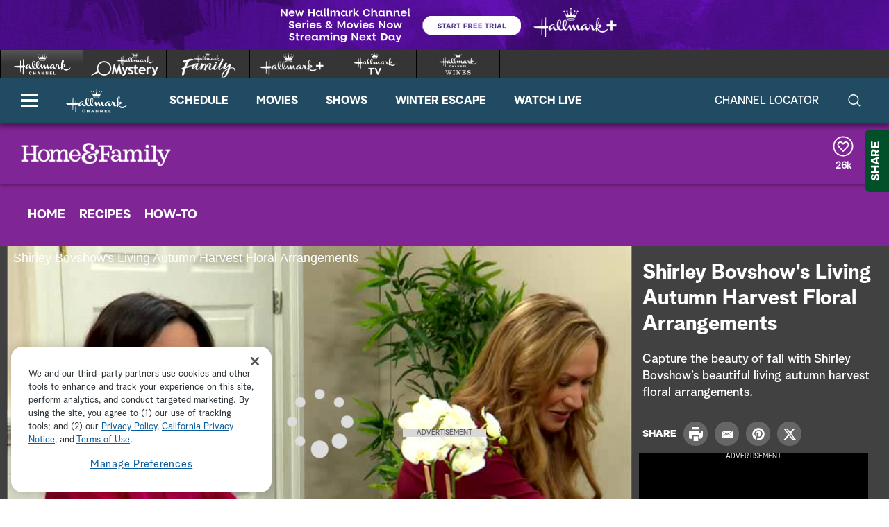

--- FILE ---
content_type: text/html;charset=UTF-8
request_url: https://www.hallmarkchannel.com/home-and-family/videos/shirley-bovshows-living-autumn-harvest-floral-arrangements
body_size: 35006
content:
<!DOCTYPE html>
<html class="VideoPage" lang="en" data-ad-manager>
<head>
    <meta charset="UTF-8">

    <style data-cssvarsponyfill="true">
        :root {
    --primaryColor1: #0680a2;
    --primaryColor2: #06647f;

    --secondaryColor1: #767676;
    --secondaryColor2: #414141;
    --tertiaryColor: #333333;

    --primaryTextColor: #4a4a4a;
    --secondaryTextColor: #4a4a4a;
    --tertiaryTextColor: #6d6d6d;

    --white: #ffffff;
    --black: #000000;

    --siteBgColor: #ffffff;

    --linkColor: #000000;
    --linkHoverColor: #000000;

    --listTextColor: #4a4a4a;

    --headerBgColor: #c05411;
    --headerTextColor: #ffffff;

    --headerFlyoutBgColor: #b83d24;
    --headerFlyoutTextColor: #ffffff;

    --shareFlyoutBgColor: #01502a;
    --shareFlyoutTextColor: #ffffff;
    --shareFlyoutIconBgColor: #062616;

    --footerBgColor: #333333;
    --footerTextColor: #ffffff;

    --maxPageWidth: 1440px;
    --maxPageInnerWidth: 1340px;
    --maxNarrowContentWidth: 800px;

    --leadTextColor:#ffffff;
    --leadBackgroundColor:#000000;
    --SchedulePageBgColor:#b83d24;
    --SchedulePageTitleColor:#4a494a;
    --videoPlayerBGColor:#414141;
    --filterBarColor:#414141;
    --adBgColor:#d9d8d9;

    --micrositeHeaderColor:#006937;
    --micrositeHeaderTextColor:#ffffff;
    --micrositeNavigationColor:#006937;
    --micrositeNavigationTextColor:#ffffff;
    --micrositeSponsorBarColor:#006937;
    --micrositeButtonBg:#006937;
    --micrositeButtonHoverBg:#006937;

    --searchHeadlineColor:#ffffff;
    --searchFilterBarColor:#414141;
    --searchSubmitButtonColor:#0680a2;
    --searchBoxColor:#e9162d;
    --searchFeaturedBackgroundColor:#e9162d;
    --searchFeaturedHeadlineColor:#ffffff;
    --seasonPageBorders:#b2b2b2;
    --seasonPageBackground1:#f2f2f2;

    
      --fontPrimary: Albra-Grotesk;
      --fontBlack: Albra-Grotesk-Black;
      --fontBold: Albra-Grotesk-Bold;
      --fontBook: Albra-Grotesk-Regular;
      --fontLight: Albra-Grotesk-Light;
      --fontMedium: Albra-Grotesk-Medium;
      --fontSemi: Albra-Grotesk-Semi;
    
}
    </style>
    <style data-syndicate>
    body:before {
        visibility: hidden;
        border: 0;
        clip: rect(0, 0, 0, 0);
        height: 1px;
        margin: -1px;
        overflow: hidden;
        padding: 0;
        position: absolute;
        width: 1px;
    }

    @media only screen and (max-width: 567px) {
        body:before {
            content: "mq-xs";
        }
    }

    @media only screen and (min-width: 568px) {
        body:before {
            content: "mq-sm";
        }
    }

    @media only screen and (min-width: 768px) {
        body:before {
            content: "mq-md";
        }
    }

    @media only screen and (min-width: 900px) {
        body:before {
            content: "mq-sk";
        }
    }

    @media only screen and (min-width: 1024px) {
        body:before {
            content: "mq-lg";
        }
    }

    @media only screen and (min-width: 1200px) {
        body:before {
            content: "mq-hk";
        }
    }

    @media only screen and (min-width: 1440px) {
        body:before {
            content: "mq-xl";
        }
    }

    @media only screen and (min-width: 1660px) {
        body:before {
            content: "mq-xk";
        }
    }

    @media only screen and (min-width: 1920px) {
        body:before {
            content: "mq-xxl";
        }
    }
</style>

    

    <meta property="og:title" content="Shirley Bovshow&#x27;s Living Autumn Harvest Floral Arrangements">

    <meta property="og:url" content="https://www.hallmarkchannel.com/home-and-family/videos/shirley-bovshows-living-autumn-harvest-floral-arrangements">

    <meta property="og:image" content="https://hallmark.brightspotcdn.com/dims4/default/ec6b067/2147483647/strip/true/crop/640x336+0+12/resize/1200x630!/quality/90/?url=http%3A%2F%2Fhallmark-channel-brightspot.s3.amazonaws.com%2F22%2F7b%2F9ff44438d5fc825d9b9e2d966a06%2F3388362517001-4933127931001-4575435723001-vs.jpg">

    
    <meta property="og:image:url" content="https://hallmark.brightspotcdn.com/dims4/default/ec6b067/2147483647/strip/true/crop/640x336+0+12/resize/1200x630!/quality/90/?url=http%3A%2F%2Fhallmark-channel-brightspot.s3.amazonaws.com%2F22%2F7b%2F9ff44438d5fc825d9b9e2d966a06%2F3388362517001-4933127931001-4575435723001-vs.jpg">
    
    <meta property="og:image:width" content="1200">
    <meta property="og:image:height" content="630">
    <meta property="og:image:type" content="image/jpeg">
    
    <meta property="og:image:alt" content="3388362517001-4933127931001-4575435723001-vs.jpg">
    


    <meta property="og:description" content="Capture the beauty of fall with Shirley Bovshow’s beautiful living autumn harvest floral arrangements.">

    <meta property="og:site_name" content="Hallmark Channel">



    
    <meta property="og:video:type" content="video/*">

    
    <meta name="twitter:card" content="summary_large_image"/>
    
    
    
    
    <meta name="twitter:description" content="Capture the beauty of fall with Shirley Bovshow’s beautiful living autumn harvest floral arrangements."/>
    
    
    <meta name="twitter:image" content="https://hallmark.brightspotcdn.com/dims4/default/e4a05c8/2147483647/strip/true/crop/640x360+0+0/resize/1200x675!/quality/90/?url=http%3A%2F%2Fhallmark-channel-brightspot.s3.amazonaws.com%2F22%2F7b%2F9ff44438d5fc825d9b9e2d966a06%2F3388362517001-4933127931001-4575435723001-vs.jpg"/>


    
    <meta name="twitter:image:alt" content="3388362517001-4933127931001-4575435723001-vs.jpg"/>
    
    
    <meta name="twitter:site" content="@hallmarkchannel"/>
    
    
    
    <meta name="twitter:title" content="Shirley Bovshow&#x27;s Living Autumn Harvest Floral Arrangements"/>
    

    <meta property="fb:app_id" content="2086772908252464">


    <meta name="robots" content="max-image-preview:large">


    <link data-cssvarsponyfill="true" class="Webpack-css" rel="stylesheet" href="https://hallmark.brightspotcdn.com/resource/00000172-ddb7-dbd5-a777-ddffb86b0000/styleguide/All.min.1f7f1356a8519c2f8494e1869dc0a73f.gz.css">

    

    <style>.ad-label {
    font-size: 10px !important;
}</style>
<style>div b {
    font-weight: bold;
}</style>
<style>.Page-footer-social .SocialBar .SocialLink:hover[data-social-service=twitter] svg {
    fill: #000000;
}</style>
<style>.FooterNavigationButtonItem #ot-sdk-btn.ot-sdk-show-settings {
    display: block !important;
    word-break: keep-all !important;
    font-size: 1.3rem !important;
    line-height: 2 !important;
}</style>
<style>@media only screen and (min-width: 1024px) {
    .ListiclePage-aside-content, .ListArticleBody-aside-content {
    	top: 120px;
	}
}</style>
<style>@-moz-document url-prefix() {
	.Page-header-logo img[src*=".svg"] {
    	width: 90px;
    }
}</style>


    <meta name="viewport" content="width=device-width, initial-scale=1, minimum-scale=1, maximum-scale=5"><title>Shirley Bovshow's Living Autumn Harvest Floral Arrangements | Home & Family</title><meta name="description" content="Capture the beauty of fall with Shirley Bovshow’s beautiful living autumn harvest floral arrangements."><link rel="canonical" href="https://www.hallmarkchannel.com/home-and-family/videos/shirley-bovshows-living-autumn-harvest-floral-arrangements"><meta name="brightspot.contentId" content="00000150-9631-d5b4-a7da-b739810c0000"><link rel="apple-touch-icon"sizes="180x180"href="/apple-touch-icon.png"><link rel="icon"type="image/png"href="/favicon-32x32.png"><link rel="icon"type="image/png"href="/favicon-16x16.png">
    

    <script type="application/ld+json">{"@context":"http://schema.org","@type":"Webpage","description":"Capture the beauty of fall with Shirley Bovshow’s beautiful living autumn harvest floral arrangements.","name":"Shirley Bovshow's Living Autumn Harvest Floral Arrangements | Home & Family","url":"https://www.hallmarkchannel.com/home-and-family/videos/shirley-bovshows-living-autumn-harvest-floral-arrangements"}</script>

    

    <script src="https://hallmark.brightspotcdn.com/resource/00000172-ddb7-dbd5-a777-ddffb86b0000/webcomponents-loader/webcomponents-loader.2938a610ca02c611209b1a5ba2884385.gz.js"></script>    <!--This is needed for custom elements to function in browsers that
    support them natively but that are using es6 code transpiled to es5.
    This will cause a non-fatal error to show up in the IE11 console.
    It can be safely ignored. https://github.com/webcomponents/webcomponentsjs/issues/749 -->
    <script>
        if (typeof window.Symbol === 'undefined') {
            (function () {
            'use strict';

            (()=>{'use strict';if(!window.customElements)return;const a=HTMLElement,b=window.customElements.define,c=window.customElements.get,d=new Map,e=new Map;let f=!1,g=!1;HTMLElement=function(){if(!f){const a=d.get(this.constructor),b=c.call(window.customElements,a);g=!0;const e=new b;return e}f=!1;},HTMLElement.prototype=a.prototype;Object.defineProperty(window,'customElements',{value:window.customElements,configurable:!0,writable:!0}),Object.defineProperty(window.customElements,'define',{value:(c,h)=>{const i=h.prototype,j=class extends a{constructor(){super(),Object.setPrototypeOf(this,i),g||(f=!0,h.call(this)),g=!1;}},k=j.prototype;j.observedAttributes=h.observedAttributes,k.connectedCallback=i.connectedCallback,k.disconnectedCallback=i.disconnectedCallback,k.attributeChangedCallback=i.attributeChangedCallback,k.adoptedCallback=i.adoptedCallback,d.set(h,c),e.set(c,h),b.call(window.customElements,c,j);},configurable:!0,writable:!0}),Object.defineProperty(window.customElements,'get',{value:(a)=>e.get(a),configurable:!0,writable:!0});})();

            /**
            @license
            Copyright (c) 2017 The Polymer Project Authors. All rights reserved.
            This code may only be used under the BSD style license found at http://polymer.github.io/LICENSE.txt
            The complete set of authors may be found at http://polymer.github.io/AUTHORS.txt
            The complete set of contributors may be found at http://polymer.github.io/CONTRIBUTORS.txt
            Code distributed by Google as part of the polymer project is also
            subject to an additional IP rights grant found at http://polymer.github.io/PATENTS.txt
            */
            }());
        };
    </script>
    <script>
        /**
            For the fastest load times https://developers.google.com/speed/docs/insights/BlockingJS
            and to prevent any FOUC, as well as prevent any race conditions for browsers that also
            rely on the CSS variables polyfill, this is inlined.
        **/
        if (!window.customElements) {
            (function(){
                'use strict';var h=new function(){};var aa=new Set("annotation-xml color-profile font-face font-face-src font-face-uri font-face-format font-face-name missing-glyph".split(" "));function m(b){var a=aa.has(b);b=/^[a-z][.0-9_a-z]*-[\-.0-9_a-z]*$/.test(b);return!a&&b}function n(b){var a=b.isConnected;if(void 0!==a)return a;for(;b&&!(b.__CE_isImportDocument||b instanceof Document);)b=b.parentNode||(window.ShadowRoot&&b instanceof ShadowRoot?b.host:void 0);return!(!b||!(b.__CE_isImportDocument||b instanceof Document))}
                function p(b,a){for(;a&&a!==b&&!a.nextSibling;)a=a.parentNode;return a&&a!==b?a.nextSibling:null}
                function t(b,a,c){c=c?c:new Set;for(var d=b;d;){if(d.nodeType===Node.ELEMENT_NODE){var e=d;a(e);var f=e.localName;if("link"===f&&"import"===e.getAttribute("rel")){d=e.import;if(d instanceof Node&&!c.has(d))for(c.add(d),d=d.firstChild;d;d=d.nextSibling)t(d,a,c);d=p(b,e);continue}else if("template"===f){d=p(b,e);continue}if(e=e.__CE_shadowRoot)for(e=e.firstChild;e;e=e.nextSibling)t(e,a,c)}d=d.firstChild?d.firstChild:p(b,d)}}function u(b,a,c){b[a]=c};function v(){this.a=new Map;this.s=new Map;this.f=[];this.b=!1}function ba(b,a,c){b.a.set(a,c);b.s.set(c.constructor,c)}function w(b,a){b.b=!0;b.f.push(a)}function x(b,a){b.b&&t(a,function(a){return y(b,a)})}function y(b,a){if(b.b&&!a.__CE_patched){a.__CE_patched=!0;for(var c=0;c<b.f.length;c++)b.f[c](a)}}function z(b,a){var c=[];t(a,function(b){return c.push(b)});for(a=0;a<c.length;a++){var d=c[a];1===d.__CE_state?b.connectedCallback(d):A(b,d)}}
                function B(b,a){var c=[];t(a,function(b){return c.push(b)});for(a=0;a<c.length;a++){var d=c[a];1===d.__CE_state&&b.disconnectedCallback(d)}}
                function C(b,a,c){c=c?c:{};var d=c.w||new Set,e=c.i||function(a){return A(b,a)},f=[];t(a,function(a){if("link"===a.localName&&"import"===a.getAttribute("rel")){var c=a.import;c instanceof Node&&(c.__CE_isImportDocument=!0,c.__CE_hasRegistry=!0);c&&"complete"===c.readyState?c.__CE_documentLoadHandled=!0:a.addEventListener("load",function(){var c=a.import;if(!c.__CE_documentLoadHandled){c.__CE_documentLoadHandled=!0;var f=new Set(d);f.delete(c);C(b,c,{w:f,i:e})}})}else f.push(a)},d);if(b.b)for(a=0;a<
                f.length;a++)y(b,f[a]);for(a=0;a<f.length;a++)e(f[a])}
                function A(b,a){if(void 0===a.__CE_state){var c=a.ownerDocument;if(c.defaultView||c.__CE_isImportDocument&&c.__CE_hasRegistry)if(c=b.a.get(a.localName)){c.constructionStack.push(a);var d=c.constructor;try{try{if(new d!==a)throw Error("The custom element constructor did not produce the element being upgraded.");}finally{c.constructionStack.pop()}}catch(r){throw a.__CE_state=2,r;}a.__CE_state=1;a.__CE_definition=c;if(c.attributeChangedCallback)for(c=c.observedAttributes,d=0;d<c.length;d++){var e=c[d],
                        f=a.getAttribute(e);null!==f&&b.attributeChangedCallback(a,e,null,f,null)}n(a)&&b.connectedCallback(a)}}}v.prototype.connectedCallback=function(b){var a=b.__CE_definition;a.connectedCallback&&a.connectedCallback.call(b)};v.prototype.disconnectedCallback=function(b){var a=b.__CE_definition;a.disconnectedCallback&&a.disconnectedCallback.call(b)};
                v.prototype.attributeChangedCallback=function(b,a,c,d,e){var f=b.__CE_definition;f.attributeChangedCallback&&-1<f.observedAttributes.indexOf(a)&&f.attributeChangedCallback.call(b,a,c,d,e)};function D(b,a){this.c=b;this.a=a;this.b=void 0;C(this.c,this.a);"loading"===this.a.readyState&&(this.b=new MutationObserver(this.f.bind(this)),this.b.observe(this.a,{childList:!0,subtree:!0}))}function E(b){b.b&&b.b.disconnect()}D.prototype.f=function(b){var a=this.a.readyState;"interactive"!==a&&"complete"!==a||E(this);for(a=0;a<b.length;a++)for(var c=b[a].addedNodes,d=0;d<c.length;d++)C(this.c,c[d])};function ca(){var b=this;this.b=this.a=void 0;this.f=new Promise(function(a){b.b=a;b.a&&a(b.a)})}function F(b){if(b.a)throw Error("Already resolved.");b.a=void 0;b.b&&b.b(void 0)};function G(b){this.j=!1;this.c=b;this.o=new Map;this.l=function(b){return b()};this.g=!1;this.m=[];this.u=new D(b,document)}
                G.prototype.define=function(b,a){var c=this;if(!(a instanceof Function))throw new TypeError("Custom element constructors must be functions.");if(!m(b))throw new SyntaxError("The element name '"+b+"' is not valid.");if(this.c.a.get(b))throw Error("A custom element with name '"+b+"' has already been defined.");if(this.j)throw Error("A custom element is already being defined.");this.j=!0;var d,e,f,r,k;try{var g=function(b){var a=l[b];if(void 0!==a&&!(a instanceof Function))throw Error("The '"+b+"' callback must be a function.");
                    return a},l=a.prototype;if(!(l instanceof Object))throw new TypeError("The custom element constructor's prototype is not an object.");d=g("connectedCallback");e=g("disconnectedCallback");f=g("adoptedCallback");r=g("attributeChangedCallback");k=a.observedAttributes||[]}catch(q){return}finally{this.j=!1}a={localName:b,constructor:a,connectedCallback:d,disconnectedCallback:e,adoptedCallback:f,attributeChangedCallback:r,observedAttributes:k,constructionStack:[]};ba(this.c,b,a);this.m.push(a);this.g||
                (this.g=!0,this.l(function(){return da(c)}))};G.prototype.i=function(b){C(this.c,b)};function da(b){if(!1!==b.g){b.g=!1;for(var a=b.m,c=[],d=new Map,e=0;e<a.length;e++)d.set(a[e].localName,[]);C(b.c,document,{i:function(a){if(void 0===a.__CE_state){var e=a.localName,f=d.get(e);f?f.push(a):b.c.a.get(e)&&c.push(a)}}});for(e=0;e<c.length;e++)A(b.c,c[e]);for(;0<a.length;){for(var f=a.shift(),e=f.localName,f=d.get(f.localName),r=0;r<f.length;r++)A(b.c,f[r]);(e=b.o.get(e))&&F(e)}}}
                G.prototype.get=function(b){if(b=this.c.a.get(b))return b.constructor};G.prototype.whenDefined=function(b){if(!m(b))return Promise.reject(new SyntaxError("'"+b+"' is not a valid custom element name."));var a=this.o.get(b);if(a)return a.f;a=new ca;this.o.set(b,a);this.c.a.get(b)&&!this.m.some(function(a){return a.localName===b})&&F(a);return a.f};G.prototype.v=function(b){E(this.u);var a=this.l;this.l=function(c){return b(function(){return a(c)})}};window.CustomElementRegistry=G;
                G.prototype.define=G.prototype.define;G.prototype.upgrade=G.prototype.i;G.prototype.get=G.prototype.get;G.prototype.whenDefined=G.prototype.whenDefined;G.prototype.polyfillWrapFlushCallback=G.prototype.v;var H=window.Document.prototype.createElement,ea=window.Document.prototype.createElementNS,fa=window.Document.prototype.importNode,ga=window.Document.prototype.prepend,ha=window.Document.prototype.append,ia=window.DocumentFragment.prototype.prepend,ja=window.DocumentFragment.prototype.append,I=window.Node.prototype.cloneNode,J=window.Node.prototype.appendChild,K=window.Node.prototype.insertBefore,L=window.Node.prototype.removeChild,M=window.Node.prototype.replaceChild,N=Object.getOwnPropertyDescriptor(window.Node.prototype,
                        "textContent"),O=window.Element.prototype.attachShadow,P=Object.getOwnPropertyDescriptor(window.Element.prototype,"innerHTML"),Q=window.Element.prototype.getAttribute,R=window.Element.prototype.setAttribute,S=window.Element.prototype.removeAttribute,T=window.Element.prototype.getAttributeNS,U=window.Element.prototype.setAttributeNS,ka=window.Element.prototype.removeAttributeNS,la=window.Element.prototype.insertAdjacentElement,ma=window.Element.prototype.insertAdjacentHTML,na=window.Element.prototype.prepend,
                        oa=window.Element.prototype.append,V=window.Element.prototype.before,pa=window.Element.prototype.after,qa=window.Element.prototype.replaceWith,ra=window.Element.prototype.remove,sa=HTMLElement,W=Object.getOwnPropertyDescriptor(HTMLElement.prototype,"innerHTML"),ta=HTMLElement.prototype.insertAdjacentElement,ua=HTMLElement.prototype.insertAdjacentHTML;function va(){var b=X;HTMLElement=function(){function a(){var a=this.constructor,d=b.s.get(a);if(!d)throw Error("The custom element being constructed was not registered with `customElements`.");var e=d.constructionStack;if(!e.length)return e=H.call(document,d.localName),Object.setPrototypeOf(e,a.prototype),e.__CE_state=1,e.__CE_definition=d,y(b,e),e;var d=e.length-1,f=e[d];if(f===h)throw Error("The HTMLElement constructor was either called reentrantly for this constructor or called multiple times.");
                    e[d]=h;Object.setPrototypeOf(f,a.prototype);y(b,f);return f}a.prototype=sa.prototype;return a}()};function Y(b,a,c){function d(a){return function(c){for(var e=[],d=0;d<arguments.length;++d)e[d-0]=arguments[d];for(var d=[],f=[],l=0;l<e.length;l++){var q=e[l];q instanceof Element&&n(q)&&f.push(q);if(q instanceof DocumentFragment)for(q=q.firstChild;q;q=q.nextSibling)d.push(q);else d.push(q)}a.apply(this,e);for(e=0;e<f.length;e++)B(b,f[e]);if(n(this))for(e=0;e<d.length;e++)f=d[e],f instanceof Element&&z(b,f)}}c.h&&(a.prepend=d(c.h));c.append&&(a.append=d(c.append))};function wa(){var b=X;u(Document.prototype,"createElement",function(a){if(this.__CE_hasRegistry){var c=b.a.get(a);if(c)return new c.constructor}a=H.call(this,a);y(b,a);return a});u(Document.prototype,"importNode",function(a,c){a=fa.call(this,a,c);this.__CE_hasRegistry?C(b,a):x(b,a);return a});u(Document.prototype,"createElementNS",function(a,c){if(this.__CE_hasRegistry&&(null===a||"http://www.w3.org/1999/xhtml"===a)){var d=b.a.get(c);if(d)return new d.constructor}a=ea.call(this,a,c);y(b,a);return a});
                    Y(b,Document.prototype,{h:ga,append:ha})};function xa(){var b=X;function a(a,d){Object.defineProperty(a,"textContent",{enumerable:d.enumerable,configurable:!0,get:d.get,set:function(a){if(this.nodeType===Node.TEXT_NODE)d.set.call(this,a);else{var e=void 0;if(this.firstChild){var c=this.childNodes,k=c.length;if(0<k&&n(this))for(var e=Array(k),g=0;g<k;g++)e[g]=c[g]}d.set.call(this,a);if(e)for(a=0;a<e.length;a++)B(b,e[a])}}})}u(Node.prototype,"insertBefore",function(a,d){if(a instanceof DocumentFragment){var e=Array.prototype.slice.apply(a.childNodes);
                    a=K.call(this,a,d);if(n(this))for(d=0;d<e.length;d++)z(b,e[d]);return a}e=n(a);d=K.call(this,a,d);e&&B(b,a);n(this)&&z(b,a);return d});u(Node.prototype,"appendChild",function(a){if(a instanceof DocumentFragment){var c=Array.prototype.slice.apply(a.childNodes);a=J.call(this,a);if(n(this))for(var e=0;e<c.length;e++)z(b,c[e]);return a}c=n(a);e=J.call(this,a);c&&B(b,a);n(this)&&z(b,a);return e});u(Node.prototype,"cloneNode",function(a){a=I.call(this,a);this.ownerDocument.__CE_hasRegistry?C(b,a):x(b,a);
                    return a});u(Node.prototype,"removeChild",function(a){var c=n(a),e=L.call(this,a);c&&B(b,a);return e});u(Node.prototype,"replaceChild",function(a,d){if(a instanceof DocumentFragment){var e=Array.prototype.slice.apply(a.childNodes);a=M.call(this,a,d);if(n(this))for(B(b,d),d=0;d<e.length;d++)z(b,e[d]);return a}var e=n(a),f=M.call(this,a,d),c=n(this);c&&B(b,d);e&&B(b,a);c&&z(b,a);return f});N&&N.get?a(Node.prototype,N):w(b,function(b){a(b,{enumerable:!0,configurable:!0,get:function(){for(var a=[],b=
                            0;b<this.childNodes.length;b++)a.push(this.childNodes[b].textContent);return a.join("")},set:function(a){for(;this.firstChild;)L.call(this,this.firstChild);J.call(this,document.createTextNode(a))}})})};function ya(b){var a=Element.prototype;function c(a){return function(e){for(var c=[],d=0;d<arguments.length;++d)c[d-0]=arguments[d];for(var d=[],k=[],g=0;g<c.length;g++){var l=c[g];l instanceof Element&&n(l)&&k.push(l);if(l instanceof DocumentFragment)for(l=l.firstChild;l;l=l.nextSibling)d.push(l);else d.push(l)}a.apply(this,c);for(c=0;c<k.length;c++)B(b,k[c]);if(n(this))for(c=0;c<d.length;c++)k=d[c],k instanceof Element&&z(b,k)}}V&&(a.before=c(V));V&&(a.after=c(pa));qa&&u(a,"replaceWith",function(a){for(var e=
                        [],c=0;c<arguments.length;++c)e[c-0]=arguments[c];for(var c=[],d=[],k=0;k<e.length;k++){var g=e[k];g instanceof Element&&n(g)&&d.push(g);if(g instanceof DocumentFragment)for(g=g.firstChild;g;g=g.nextSibling)c.push(g);else c.push(g)}k=n(this);qa.apply(this,e);for(e=0;e<d.length;e++)B(b,d[e]);if(k)for(B(b,this),e=0;e<c.length;e++)d=c[e],d instanceof Element&&z(b,d)});ra&&u(a,"remove",function(){var a=n(this);ra.call(this);a&&B(b,this)})};function za(){var b=X;function a(a,c){Object.defineProperty(a,"innerHTML",{enumerable:c.enumerable,configurable:!0,get:c.get,set:function(a){var e=this,d=void 0;n(this)&&(d=[],t(this,function(a){a!==e&&d.push(a)}));c.set.call(this,a);if(d)for(var f=0;f<d.length;f++){var r=d[f];1===r.__CE_state&&b.disconnectedCallback(r)}this.ownerDocument.__CE_hasRegistry?C(b,this):x(b,this);return a}})}function c(a,c){u(a,"insertAdjacentElement",function(a,e){var d=n(e);a=c.call(this,a,e);d&&B(b,e);n(a)&&z(b,e);
                    return a})}function d(a,c){function e(a,e){for(var c=[];a!==e;a=a.nextSibling)c.push(a);for(e=0;e<c.length;e++)C(b,c[e])}u(a,"insertAdjacentHTML",function(a,b){a=a.toLowerCase();if("beforebegin"===a){var d=this.previousSibling;c.call(this,a,b);e(d||this.parentNode.firstChild,this)}else if("afterbegin"===a)d=this.firstChild,c.call(this,a,b),e(this.firstChild,d);else if("beforeend"===a)d=this.lastChild,c.call(this,a,b),e(d||this.firstChild,null);else if("afterend"===a)d=this.nextSibling,c.call(this,
                        a,b),e(this.nextSibling,d);else throw new SyntaxError("The value provided ("+String(a)+") is not one of 'beforebegin', 'afterbegin', 'beforeend', or 'afterend'.");})}O&&u(Element.prototype,"attachShadow",function(a){return this.__CE_shadowRoot=a=O.call(this,a)});P&&P.get?a(Element.prototype,P):W&&W.get?a(HTMLElement.prototype,W):w(b,function(b){a(b,{enumerable:!0,configurable:!0,get:function(){return I.call(this,!0).innerHTML},set:function(a){var b="template"===this.localName,e=b?this.content:this,
                            c=H.call(document,this.localName);for(c.innerHTML=a;0<e.childNodes.length;)L.call(e,e.childNodes[0]);for(a=b?c.content:c;0<a.childNodes.length;)J.call(e,a.childNodes[0])}})});u(Element.prototype,"setAttribute",function(a,c){if(1!==this.__CE_state)return R.call(this,a,c);var e=Q.call(this,a);R.call(this,a,c);c=Q.call(this,a);b.attributeChangedCallback(this,a,e,c,null)});u(Element.prototype,"setAttributeNS",function(a,c,d){if(1!==this.__CE_state)return U.call(this,a,c,d);var e=T.call(this,a,c);U.call(this,
                        a,c,d);d=T.call(this,a,c);b.attributeChangedCallback(this,c,e,d,a)});u(Element.prototype,"removeAttribute",function(a){if(1!==this.__CE_state)return S.call(this,a);var c=Q.call(this,a);S.call(this,a);null!==c&&b.attributeChangedCallback(this,a,c,null,null)});u(Element.prototype,"removeAttributeNS",function(a,c){if(1!==this.__CE_state)return ka.call(this,a,c);var d=T.call(this,a,c);ka.call(this,a,c);var e=T.call(this,a,c);d!==e&&b.attributeChangedCallback(this,c,d,e,a)});ta?c(HTMLElement.prototype,
                        ta):la?c(Element.prototype,la):console.warn("Custom Elements: `Element#insertAdjacentElement` was not patched.");ua?d(HTMLElement.prototype,ua):ma?d(Element.prototype,ma):console.warn("Custom Elements: `Element#insertAdjacentHTML` was not patched.");Y(b,Element.prototype,{h:na,append:oa});ya(b)};/*

                Copyright (c) 2016 The Polymer Project Authors. All rights reserved.
                This code may only be used under the BSD style license found at http://polymer.github.io/LICENSE.txt
                The complete set of authors may be found at http://polymer.github.io/AUTHORS.txt
                The complete set of contributors may be found at http://polymer.github.io/CONTRIBUTORS.txt
                Code distributed by Google as part of the polymer project is also
                subject to an additional IP rights grant found at http://polymer.github.io/PATENTS.txt
                */
                var Z=window.customElements;if(!Z||Z.forcePolyfill||"function"!=typeof Z.define||"function"!=typeof Z.get){var X=new v;va();wa();Y(X,DocumentFragment.prototype,{h:ia,append:ja});xa();za();document.__CE_hasRegistry=!0;var customElements=new G(X);Object.defineProperty(window,"customElements",{configurable:!0,enumerable:!0,value:customElements})};
            }).call(self);
        }

        /**
            This allows us to load the IE polyfills via feature detection so that they do not load
            needlessly in the browsers that do not need them. It also ensures they are loaded
            non async so that they load before the rest of our JS.
        */
        var head = document.getElementsByTagName('head')[0];
        if (!window.CSS || !window.CSS.supports || !window.CSS.supports('--fake-var', 0)) {
            var script = document.createElement('script');
            script.setAttribute('src', "https://hallmark.brightspotcdn.com/resource/00000172-ddb7-dbd5-a777-ddffb86b0000/styleguide/util/IEPolyfills.172d7ceb375bc73b123d0418d50d6445.gz.js");
            script.setAttribute('type', 'text/javascript');
            script.async = false;
            head.appendChild(script);
        }
    </script><script src="https://hallmark.brightspotcdn.com/resource/00000172-ddb7-dbd5-a777-ddffb86b0000/styleguide/All.min.4ab5db4793cfd95e04b850bfda09c6ac.gz.js" async></script>
    
        
  <!-- OneTrust Cookies Consent Notice start for hallmarkchannel.com -->
  
    <script src="https://cdn.cookielaw.org/scripttemplates/otSDKStub.js"  type="text/javascript" charset="UTF-8" data-domain-script="1524da09-e4db-4c0b-b698-8579ee7af4ba"></script>
    <script type="text/javascript">
      function OptanonWrapper() {
        const DEBUG = window.localStorage.getItem('ONETRUST_DEBUG')
        // OneTrust Update Event Trigger
        window.dataLayer.push( { event: 'OneTrustGroupsUpdated' } );

        // Akamai wrapper
        Optanon.InsertScript("https://hallmark.brightspotcdn.com/resource/00000172-ddb7-dbd5-a777-ddffb86b0000/akamai/amp/core/amp.4516ae12e3f4cbe4396a71632040f3bf.gz.js", 'head', null, null, 'C0001');

        // Pinterest wrapper
        Optanon.InsertScript("https://hallmark.brightspotcdn.com/resource/00000172-ddb7-dbd5-a777-ddffb86b0000/styleguide/util/pin-images.1b6155bd6eb7533c0beb2abfc3b3292a.gz.js", 'head', null, null, 'C0003');

        // Extra wrappers from CMS
        // GA
if (OnetrustActiveGroups.indexOf('C0002') != -1) {
    gtag('consent', 'update', {'analytics_storage': 'granted'})
};

if (OnetrustActiveGroups.indexOf('C0004') != -1) {
    gtag('consent', 'update', {'ads_storage': 'granted'})
};

        if (DEBUG) console.log('OptanonWrapper', arguments)
      }
    </script>
  
  <!-- OneTrust Cookies Consent Notice end for hallmarkchannel.com -->

    <!-- Google Tag Manager -->
    <script data-gtm-id="GTM-5C6BQ3M">(function(w,d,s,l,i){w[l]=w[l]||[];w[l].push({'gtm.start':
    new Date().getTime(),event:'gtm.js'});var f=d.getElementsByTagName(s)[0],
    j=d.createElement(s),dl=l!='dataLayer'?'&l='+l:'';j.async=true;j.src=
    'https://www.googletagmanager.com/gtm.js?id='+i+dl;f.parentNode.insertBefore(j,f);
    })(window,document,'script','dataLayer','GTM-5C6BQ3M');</script>
    <!-- End Google Tag Manager -->

<script>addEventListener("DOMContentLoaded", () => {
    let twitterIcon = document.querySelector('#mono-icon-twitter')
    
    if (twitterIcon) {
        twitterIcon.setAttribute('viewBox', '0 0 512 512')
        twitterIcon.querySelector('path').setAttribute('d', 'M389.2 48h70.6L305.6 224.2 487 464H345L233.7 318.6 106.5 464H35.8L200.7 275.5 26.8 48H172.4L272.9 180.9 389.2 48zM364.4 421.8h39.1L151.1 88h-42L364.4 421.8z')
    }
});</script>
<script>  window.dataLayer = window.dataLayer || [];
  function gtag(){dataLayer.push(arguments);}
  gtag('js', new Date());
  // gtag('consent', 'default', {'analytics_storage': 'denied'});
  // gtag('consent', 'default', {'ads_storage': 'denied'});
  gtag('config', 'G-BYGWCDG8SC', { 'groups': 'GA4' });</script>
<script>try {
	$('.player-video-container video').bind("DOMSubtreeModified",function(){
    console.log('fsidhfisdh');
      var text = $('.player-meta-header').text(); $('.akamai-title-text').text(text).html();
    });

    $( document ).ready(function() {
        //$(".HomeLedeItem a .supra-wrapper").hide();
        setTimeout(function(){
            $('.Schedule .player-meta-header').trigger('destroy');
            $('.Schedule .player-meta-description').trigger('destroy');
            //$(".HomeLedeItem a .supra-wrapper").hide();
        }, 2000);
    });
} catch (err) {
	console.info(err)
}</script>
<script>try {
     const fixAlt = () => {
         setTimeout(() => {
             let posters = document.querySelectorAll('.amp-poster')
             if (posters.length > 0) {
                 posters.forEach(poster => {
                     poster.setAttribute('alt', 'Movie Image')
                 })
             }
         }, 300)
     }
     if (document.readyState === 'loading') {
  		document.addEventListener('DOMContentLoaded', fixAlt)
     } else {
         fixAlt()
     }
 } catch (e) {
     // ignore
 }</script>
<script>var HM = {"omniture":{},"comScore":{"c6":"Video","c1":"2","c2":"8272010"}};</script>
<script>try {
var _comscore = _comscore || [];
        _comscore.push(HM.comScore);
        (function() {
            var s = document.createElement("script"), el = document.getElementsByTagName("script")[0]; s.async = true;
            s.src = "https://b.scorecardresearch.com/beacon.js";            el.parentNode.insertBefore(s, el);
        })();
} catch(err) {
    console.info(err)
}</script>
<noscript><img src="https://b.scorecardresearch.com/p?c1=2&c2=${8272010}&c5=&cv=2&cj=1"/></noscript>

    
    
    <svg xmlns="http://www.w3.org/2000/svg" style="display:none" id="iconsMap">
    <symbol id="mono-icon-facebook" viewBox="0 0 10 19">
        <path fill-rule="evenodd" d="M2.707 18.25V10.2H0V7h2.707V4.469c0-1.336.375-2.373 1.125-3.112C4.582.62 5.578.25 6.82.25c1.008 0 1.828.047 2.461.14v2.848H7.594c-.633 0-1.067.14-1.301.422-.188.235-.281.61-.281 1.125V7H9l-.422 3.2H6.012v8.05H2.707z"></path>
    </symbol>
    <symbol id="mono-icon-instagram" viewBox="0 0 17 17">
        <g>
            <path fill-rule="evenodd" d="M8.281 4.207c.727 0 1.4.182 2.022.545a4.055 4.055 0 0 1 1.476 1.477c.364.62.545 1.294.545 2.021 0 .727-.181 1.4-.545 2.021a4.055 4.055 0 0 1-1.476 1.477 3.934 3.934 0 0 1-2.022.545c-.726 0-1.4-.182-2.021-.545a4.055 4.055 0 0 1-1.477-1.477 3.934 3.934 0 0 1-.545-2.021c0-.727.182-1.4.545-2.021A4.055 4.055 0 0 1 6.26 4.752a3.934 3.934 0 0 1 2.021-.545zm0 6.68a2.54 2.54 0 0 0 1.864-.774 2.54 2.54 0 0 0 .773-1.863 2.54 2.54 0 0 0-.773-1.863 2.54 2.54 0 0 0-1.864-.774 2.54 2.54 0 0 0-1.863.774 2.54 2.54 0 0 0-.773 1.863c0 .727.257 1.348.773 1.863a2.54 2.54 0 0 0 1.863.774zM13.45 4.03c-.023.258-.123.48-.299.668a.856.856 0 0 1-.65.281.913.913 0 0 1-.668-.28.913.913 0 0 1-.281-.669c0-.258.094-.48.281-.668a.913.913 0 0 1 .668-.28c.258 0 .48.093.668.28.187.188.281.41.281.668zm2.672.95c.023.656.035 1.746.035 3.269 0 1.523-.017 2.62-.053 3.287-.035.668-.134 1.248-.298 1.74a4.098 4.098 0 0 1-.967 1.53 4.098 4.098 0 0 1-1.53.966c-.492.164-1.072.264-1.74.3-.668.034-1.763.052-3.287.052-1.523 0-2.619-.018-3.287-.053-.668-.035-1.248-.146-1.74-.334a3.747 3.747 0 0 1-1.53-.931 4.098 4.098 0 0 1-.966-1.53c-.164-.492-.264-1.072-.299-1.74C.424 10.87.406 9.773.406 8.25S.424 5.63.46 4.963c.035-.668.135-1.248.299-1.74.21-.586.533-1.096.967-1.53A4.098 4.098 0 0 1 3.254.727c.492-.164 1.072-.264 1.74-.3C5.662.394 6.758.376 8.281.376c1.524 0 2.62.018 3.287.053.668.035 1.248.135 1.74.299a4.098 4.098 0 0 1 2.496 2.496c.165.492.27 1.078.317 1.757zm-1.687 7.91c.14-.399.234-1.032.28-1.899.024-.515.036-1.242.036-2.18V7.689c0-.961-.012-1.688-.035-2.18-.047-.89-.14-1.524-.281-1.899a2.537 2.537 0 0 0-1.512-1.511c-.375-.14-1.008-.235-1.899-.282a51.292 51.292 0 0 0-2.18-.035H7.72c-.938 0-1.664.012-2.18.035-.867.047-1.5.141-1.898.282a2.537 2.537 0 0 0-1.512 1.511c-.14.375-.234 1.008-.281 1.899a51.292 51.292 0 0 0-.036 2.18v1.125c0 .937.012 1.664.036 2.18.047.866.14 1.5.28 1.898.306.726.81 1.23 1.513 1.511.398.141 1.03.235 1.898.282.516.023 1.242.035 2.18.035h1.125c.96 0 1.687-.012 2.18-.035.89-.047 1.523-.141 1.898-.282.726-.304 1.23-.808 1.512-1.511z"></path>
        </g>
    </symbol>
    <symbol id="mono-icon-email" viewBox="0 0 512 512">
        <g>
            <path d="M67,148.7c11,5.8,163.8,89.1,169.5,92.1c5.7,3,11.5,4.4,20.5,4.4c9,0,14.8-1.4,20.5-4.4c5.7-3,158.5-86.3,169.5-92.1
                c4.1-2.1,11-5.9,12.5-10.2c2.6-7.6-0.2-10.5-11.3-10.5H257H65.8c-11.1,0-13.9,3-11.3,10.5C56,142.9,62.9,146.6,67,148.7z"></path>
            <path d="M455.7,153.2c-8.2,4.2-81.8,56.6-130.5,88.1l82.2,92.5c2,2,2.9,4.4,1.8,5.6c-1.2,1.1-3.8,0.5-5.9-1.4l-98.6-83.2
                c-14.9,9.6-25.4,16.2-27.2,17.2c-7.7,3.9-13.1,4.4-20.5,4.4c-7.4,0-12.8-0.5-20.5-4.4c-1.9-1-12.3-7.6-27.2-17.2l-98.6,83.2
                c-2,2-4.7,2.6-5.9,1.4c-1.2-1.1-0.3-3.6,1.7-5.6l82.1-92.5c-48.7-31.5-123.1-83.9-131.3-88.1c-8.8-4.5-9.3,0.8-9.3,4.9
                c0,4.1,0,205,0,205c0,9.3,13.7,20.9,23.5,20.9H257h185.5c9.8,0,21.5-11.7,21.5-20.9c0,0,0-201,0-205
                C464,153.9,464.6,148.7,455.7,153.2z"></path>
        </g>
    </symbol>
    <symbol id="mono-icon-mailto" viewBox="0 0 512 512">
        <g>
            <path d="M67,148.7c11,5.8,163.8,89.1,169.5,92.1c5.7,3,11.5,4.4,20.5,4.4c9,0,14.8-1.4,20.5-4.4c5.7-3,158.5-86.3,169.5-92.1
                c4.1-2.1,11-5.9,12.5-10.2c2.6-7.6-0.2-10.5-11.3-10.5H257H65.8c-11.1,0-13.9,3-11.3,10.5C56,142.9,62.9,146.6,67,148.7z"></path>
            <path d="M455.7,153.2c-8.2,4.2-81.8,56.6-130.5,88.1l82.2,92.5c2,2,2.9,4.4,1.8,5.6c-1.2,1.1-3.8,0.5-5.9-1.4l-98.6-83.2
                c-14.9,9.6-25.4,16.2-27.2,17.2c-7.7,3.9-13.1,4.4-20.5,4.4c-7.4,0-12.8-0.5-20.5-4.4c-1.9-1-12.3-7.6-27.2-17.2l-98.6,83.2
                c-2,2-4.7,2.6-5.9,1.4c-1.2-1.1-0.3-3.6,1.7-5.6l82.1-92.5c-48.7-31.5-123.1-83.9-131.3-88.1c-8.8-4.5-9.3,0.8-9.3,4.9
                c0,4.1,0,205,0,205c0,9.3,13.7,20.9,23.5,20.9H257h185.5c9.8,0,21.5-11.7,21.5-20.9c0,0,0-201,0-205
                C464,153.9,464.6,148.7,455.7,153.2z"></path>
        </g>
    </symbol>
    <symbol id="mono-icon-print" viewBox="0 0 12 12">
        <g fill-rule="evenodd">
            <path fill-rule="nonzero" d="M9 10V7H3v3H1a1 1 0 0 1-1-1V4a1 1 0 0 1 1-1h10a1 1 0 0 1 1 1v3.132A2.868 2.868 0 0 1 9.132 10H9zm.5-4.5a1 1 0 1 0 0-2 1 1 0 0 0 0 2zM3 0h6v2H3z"></path>
            <path d="M4 8h4v4H4z"></path>
        </g>
    </symbol>
    <symbol id="mono-icon-copylink" viewBox="0 0 12 12">
        <g fill-rule="evenodd">
            <path d="M10.199 2.378c.222.205.4.548.465.897.062.332.016.614-.132.774L8.627 6.106c-.187.203-.512.232-.75-.014a.498.498 0 0 0-.706.028.499.499 0 0 0 .026.706 1.509 1.509 0 0 0 2.165-.04l1.903-2.06c.37-.398.506-.98.382-1.636-.105-.557-.392-1.097-.77-1.445L9.968.8C9.591.452 9.03.208 8.467.145 7.803.072 7.233.252 6.864.653L4.958 2.709a1.509 1.509 0 0 0 .126 2.161.5.5 0 1 0 .68-.734c-.264-.218-.26-.545-.071-.747L7.597 1.33c.147-.16.425-.228.76-.19.353.038.71.188.931.394l.91.843.001.001zM1.8 9.623c-.222-.205-.4-.549-.465-.897-.062-.332-.016-.614.132-.774l1.905-2.057c.187-.203.512-.232.75.014a.498.498 0 0 0 .706-.028.499.499 0 0 0-.026-.706 1.508 1.508 0 0 0-2.165.04L.734 7.275c-.37.399-.506.98-.382 1.637.105.557.392 1.097.77 1.445l.91.843c.376.35.937.594 1.5.656.664.073 1.234-.106 1.603-.507L7.04 9.291a1.508 1.508 0 0 0-.126-2.16.5.5 0 0 0-.68.734c.264.218.26.545.071.747l-1.904 2.057c-.147.16-.425.228-.76.191-.353-.038-.71-.188-.931-.394l-.91-.843z"></path>
            <path d="M8.208 3.614a.5.5 0 0 0-.707.028L3.764 7.677a.5.5 0 0 0 .734.68L8.235 4.32a.5.5 0 0 0-.027-.707"></path>
        </g>
    </symbol>
    <symbol id="mono-icon-linkedin" viewBox="-5 0 25 17">
        <g fill-rule="evenodd">
            <path d="M3.734 16.125H.464V5.613h3.27zM2.117 4.172c-.515 0-.96-.188-1.336-.563A1.825 1.825 0 0 1 .22 2.273c0-.515.187-.96.562-1.335.375-.375.82-.563 1.336-.563.516 0 .961.188 1.336.563.375.375.563.82.563 1.335 0 .516-.188.961-.563 1.336-.375.375-.82.563-1.336.563zM15.969 16.125h-3.27v-5.133c0-.844-.07-1.453-.21-1.828-.259-.633-.762-.95-1.512-.95s-1.278.282-1.582.845c-.235.421-.352 1.043-.352 1.863v5.203H5.809V5.613h3.128v1.442h.036c.234-.469.609-.856 1.125-1.16.562-.375 1.218-.563 1.968-.563 1.524 0 2.59.48 3.2 1.441.468.774.703 1.97.703 3.586v5.766z"></path>
        </g>
    </symbol>
    <symbol id="mono-icon-pinterest" viewBox="0 0 512 512">
        <g>
            <path d="M256,32C132.3,32,32,132.3,32,256c0,91.7,55.2,170.5,134.1,205.2c-0.6-15.6-0.1-34.4,3.9-51.4
                c4.3-18.2,28.8-122.1,28.8-122.1s-7.2-14.3-7.2-35.4c0-33.2,19.2-58,43.2-58c20.4,0,30.2,15.3,30.2,33.6
                c0,20.5-13.1,51.1-19.8,79.5c-5.6,23.8,11.9,43.1,35.4,43.1c42.4,0,71-54.5,71-119.1c0-49.1-33.1-85.8-93.2-85.8
                c-67.9,0-110.3,50.7-110.3,107.3c0,19.5,5.8,33.3,14.8,43.9c4.1,4.9,4.7,6.9,3.2,12.5c-1.1,4.1-3.5,14-4.6,18
                c-1.5,5.7-6.1,7.7-11.2,5.6c-31.3-12.8-45.9-47-45.9-85.6c0-63.6,53.7-139.9,160.1-139.9c85.5,0,141.8,61.9,141.8,128.3
                c0,87.9-48.9,153.5-120.9,153.5c-24.2,0-46.9-13.1-54.7-27.9c0,0-13,51.6-15.8,61.6c-4.7,17.3-14,34.5-22.5,48
                c20.1,5.9,41.4,9.2,63.5,9.2c123.7,0,224-100.3,224-224C480,132.3,379.7,32,256,32z"></path>
        </g>
    </symbol>
    <symbol id="mono-icon-tumblr" viewBox="0 0 512 512">
        <g>
            <path d="M321.2,396.3c-11.8,0-22.4-2.8-31.5-8.3c-6.9-4.1-11.5-9.6-14-16.4c-2.6-6.9-3.6-22.3-3.6-46.4V224h96v-64h-96V48h-61.9
                c-2.7,21.5-7.5,44.7-14.5,58.6c-7,13.9-14,25.8-25.6,35.7c-11.6,9.9-25.6,17.9-41.9,23.3V224h48v140.4c0,19,2,33.5,5.9,43.5
                c4,10,11.1,19.5,21.4,28.4c10.3,8.9,22.8,15.7,37.3,20.5c14.6,4.8,31.4,7.2,50.4,7.2c16.7,0,30.3-1.7,44.7-5.1
                c14.4-3.4,30.5-9.3,48.2-17.6v-65.6C363.2,389.4,342.3,396.3,321.2,396.3z"></path>
        </g>
    </symbol>
    <symbol id="mono-icon-twitter" viewBox="0 0 19 16">
        <g>
            <path fill-rule="evenodd" d="M16.48 4.594c.024.094.036.246.036.457 0 1.687-.41 3.316-1.23 4.887-.845 1.664-2.028 2.988-3.552 3.972-1.664 1.102-3.574 1.652-5.73 1.652-2.063 0-3.95-.55-5.66-1.652.258.024.55.035.879.035 1.71 0 3.246-.527 4.605-1.582-.82 0-1.54-.24-2.162-.72a3.671 3.671 0 0 1-1.283-1.811c.234.023.457.035.668.035.328 0 .656-.035.984-.105a3.72 3.72 0 0 1-2.11-1.301 3.54 3.54 0 0 1-.843-2.32v-.07a3.475 3.475 0 0 0 1.652.492A4.095 4.095 0 0 1 1.54 5.227a3.546 3.546 0 0 1-.457-1.776c0-.644.176-1.26.527-1.845a10.18 10.18 0 0 0 3.358 2.742 10.219 10.219 0 0 0 4.236 1.125 5.124 5.124 0 0 1-.07-.844c0-.656.164-1.272.492-1.846a3.613 3.613 0 0 1 1.336-1.353 3.565 3.565 0 0 1 1.828-.492c.54 0 1.037.105 1.494.316.457.21.861.492 1.213.844a7.51 7.51 0 0 0 2.356-.88c-.282.868-.82 1.548-1.618 2.04a7.93 7.93 0 0 0 2.11-.598 8.114 8.114 0 0 1-1.864 1.934z"></path>

        </g>
    </symbol>
    <symbol id="mono-icon-youtube" viewBox="0 0 512 512">
        <g>
            <path fill-rule="evenodd" d="M508.6,148.8c0-45-33.1-81.2-74-81.2C379.2,65,322.7,64,265,64c-3,0-6,0-9,0s-6,0-9,0c-57.6,0-114.2,1-169.6,3.6
                c-40.8,0-73.9,36.4-73.9,81.4C1,184.6-0.1,220.2,0,255.8C-0.1,291.4,1,327,3.4,362.7c0,45,33.1,81.5,73.9,81.5
                c58.2,2.7,117.9,3.9,178.6,3.8c60.8,0.2,120.3-1,178.6-3.8c40.9,0,74-36.5,74-81.5c2.4-35.7,3.5-71.3,3.4-107
                C512.1,220.1,511,184.5,508.6,148.8z M207,353.9V157.4l145,98.2L207,353.9z"></path>
        </g>
    </symbol>
    <symbol id="icon-magnify" viewBox="0 0 23 24">
        <defs>
            <path id="prefix__a" d="M0 20.704L0 0.768 19.938 0.768 19.938 20.704z"/>
        </defs>
        <g fill="none" fill-rule="evenodd">
            <g transform="translate(0 -1) translate(0 .232)">
                <mask id="prefix__b" fill="#fff">
                    <use xlink:href="#prefix__a"/>
                </mask>
                <path fill="#FFF" d="M9.969 2.768c-4.393 0-7.967 3.577-7.97 7.971.003 4.391 3.575 7.965 7.968 7.965 4.395 0 7.97-3.574 7.97-7.966-.001-4.395-3.575-7.97-7.968-7.97m-.002 17.936c-5.494 0-9.965-4.47-9.967-9.965C.002 5.241 4.473.77 9.969.768c5.494 0 9.967 4.472 9.969 9.97 0 5.496-4.473 9.967-9.971 9.967" mask="url(#prefix__b)"/>
            </g>
            <path fill="#FFF" d="M21.846 24.232c-.256 0-.512-.098-.707-.293l-5.568-5.567c-.391-.39-.391-1.024 0-1.414.39-.39 1.023-.39 1.414 0l5.568 5.567c.39.39.39 1.023 0 1.414-.195.195-.451.293-.707.293" transform="translate(0 -1)"/>
        </g>
    </symbol>
    <symbol id="icon-magnify-alt" viewBox="0 0 23 24">
        <defs>
            <path id="prefix__a-alt" d="M0 20.704L0 0.768 19.938 0.768 19.938 20.704z"/>
        </defs>
        <g fill-rule="evenodd">
            <g transform="translate(0 -1) translate(0 .232)">
                <mask id="prefix__b-alt">
                    <use xlink:href="#prefix__a-alt"/>
                </mask>
                <path d="M9.969 2.768c-4.393 0-7.967 3.577-7.97 7.971.003 4.391 3.575 7.965 7.968 7.965 4.395 0 7.97-3.574 7.97-7.966-.001-4.395-3.575-7.97-7.968-7.97m-.002 17.936c-5.494 0-9.965-4.47-9.967-9.965C.002 5.241 4.473.77 9.969.768c5.494 0 9.967 4.472 9.969 9.97 0 5.496-4.473 9.967-9.971 9.967" mask="url(#prefix__b-alt)"/>
            </g>
            <path d="M21.846 24.232c-.256 0-.512-.098-.707-.293l-5.568-5.567c-.391-.39-.391-1.024 0-1.414.39-.39 1.023-.39 1.414 0l5.568 5.567c.39.39.39 1.023 0 1.414-.195.195-.451.293-.707.293" transform="translate(0 -1)"/>
        </g>
    </symbol>
    <symbol id="close-x" viewBox="0 0 320 512">
        <g>
            <path d="M193.94 256L296.5 153.44l21.15-21.15c3.12-3.12 3.12-8.19 0-11.31l-22.63-22.63c-3.12-3.12-8.19-3.12-11.31 0L160 222.06 36.29 98.34c-3.12-3.12-8.19-3.12-11.31 0L2.34 120.97c-3.12 3.12-3.12 8.19 0 11.31L126.06 256 2.34 379.71c-3.12 3.12-3.12 8.19 0 11.31l22.63 22.63c3.12 3.12 8.19 3.12 11.31 0L160 289.94 262.56 392.5l21.15 21.15c3.12 3.12 8.19 3.12 11.31 0l22.63-22.63c3.12-3.12 3.12-8.19 0-11.31L193.94 256z"></path>
        </g>
    </symbol>
    <symbol id="share-more-arrow" viewBox="0 0 512 512" style="enable-background:new 0 0 512 512;">
        <g>
            <g>
                <path d="M512,241.7L273.643,3.343v156.152c-71.41,3.744-138.015,33.337-188.958,84.28C30.075,298.384,0,370.991,0,448.222v60.436
                    l29.069-52.985c45.354-82.671,132.173-134.027,226.573-134.027c5.986,0,12.004,0.212,18.001,0.632v157.779L512,241.7z
                    M255.642,290.666c-84.543,0-163.661,36.792-217.939,98.885c26.634-114.177,129.256-199.483,251.429-199.483h15.489V78.131
                    l163.568,163.568L304.621,405.267V294.531l-13.585-1.683C279.347,291.401,267.439,290.666,255.642,290.666z"></path>
            </g>
        </g>
    </symbol>
    <symbol id="chevron" viewBox="0 0 100 100">
        <g>
            <path d="M22.4566257,37.2056786 L-21.4456527,71.9511488 C-22.9248661,72.9681457 -24.9073712,72.5311671 -25.8758148,70.9765924 L-26.9788683,69.2027424 C-27.9450684,67.6481676 -27.5292733,65.5646602 -26.0500598,64.5484493 L20.154796,28.2208967 C21.5532435,27.2597011 23.3600078,27.2597011 24.759951,28.2208967 L71.0500598,64.4659264 C72.5292733,65.4829232 72.9450684,67.5672166 71.9788683,69.1217913 L70.8750669,70.8956413 C69.9073712,72.4502161 67.9241183,72.8848368 66.4449048,71.8694118 L22.4566257,37.2056786 Z" id="Transparent-Chevron" transform="translate(22.500000, 50.000000) rotate(90.000000) translate(-22.500000, -50.000000) "></path>
        </g>
    </symbol>
    <symbol id="play-icon" viewBox="0 0 47 47"></symbol>
        <path fill="#FFF" fill-rule="evenodd" d="M17.625 33.292V13.708L35.25 23.786l-17.625 9.506zM23.5 0C10.522 0 0 10.522 0 23.5S10.522 47 23.5 47 47 36.478 47 23.5 36.478 0 23.5 0zm0 3.917c10.798 0 19.583 8.785 19.583 19.583 0 10.8-8.785 19.583-19.583 19.583-10.798 0-19.583-8.783-19.583-19.583 0-10.798 8.785-19.583 19.583-19.583z"/>
    </symbol>
    <symbol id="play-icon-alt" viewBox="0 0 30 30">
        <path d="M11.22 21.22V8.78l11.219 6.402-11.22 6.038zM15 0C6.716 0 0 6.716 0 15c0 8.284 6.716 15 15 15 8.284 0 15-6.716 15-15 0-8.284-6.716-15-15-15zm0 2.439c6.926 0 12.561 5.635 12.561 12.561 0 6.927-5.635 12.561-12.561 12.561S2.439 21.927 2.439 15C2.439 8.074 8.074 2.439 15 2.439z"/>
    </symbol>
    <symbol id="bookmark" viewBox="0 0 9 12">
        <g>
            <path fill="none" fill-rule="evenodd" d="M.5.5v10.997l3.431-2.374a1 1 0 0 1 1.138 0L8.5 11.497V.5h-8z"></path>
        </g>
    </symbol>
    <symbol id="heart" viewBox="0 0 14 12">
        <g>
            <path fill="none" fill-rule="evenodd" d="M10.24.5c-1.098 0-2.152.576-2.808 1.7L7 2.938l-.432-.74C5.912 1.076 4.858.5 3.76.5 1.996.5.5 1.899.5 3.859.5 5.2 1.644 6.912 3.57 8.747a27.774 27.774 0 0 0 3.373 2.738A.099.099 0 0 0 7 11.5a.104.104 0 0 0 .061-.018 27.75 27.75 0 0 0 3.368-2.735C12.356 6.912 13.5 5.201 13.5 3.859 13.5 1.899 12.003.5 10.24.5z"></path>
        </g>
    </symbol>
    <symbol id="grid" viewBox="0 0 32 32">
        <g>
            <path d="M6.4,5.7 C6.4,6.166669 6.166669,6.4 5.7,6.4 L0.7,6.4 C0.233331,6.4 0,6.166669 0,5.7 L0,0.7 C0,0.233331 0.233331,0 0.7,0 L5.7,0 C6.166669,0 6.4,0.233331 6.4,0.7 L6.4,5.7 Z M19.2,5.7 C19.2,6.166669 18.966669,6.4 18.5,6.4 L13.5,6.4 C13.033331,6.4 12.8,6.166669 12.8,5.7 L12.8,0.7 C12.8,0.233331 13.033331,0 13.5,0 L18.5,0 C18.966669,0 19.2,0.233331 19.2,0.7 L19.2,5.7 Z M32,5.7 C32,6.166669 31.766669,6.4 31.3,6.4 L26.3,6.4 C25.833331,6.4 25.6,6.166669 25.6,5.7 L25.6,0.7 C25.6,0.233331 25.833331,0 26.3,0 L31.3,0 C31.766669,0 32,0.233331 32,0.7 L32,5.7 Z M6.4,18.5 C6.4,18.966669 6.166669,19.2 5.7,19.2 L0.7,19.2 C0.233331,19.2 0,18.966669 0,18.5 L0,13.5 C0,13.033331 0.233331,12.8 0.7,12.8 L5.7,12.8 C6.166669,12.8 6.4,13.033331 6.4,13.5 L6.4,18.5 Z M19.2,18.5 C19.2,18.966669 18.966669,19.2 18.5,19.2 L13.5,19.2 C13.033331,19.2 12.8,18.966669 12.8,18.5 L12.8,13.5 C12.8,13.033331 13.033331,12.8 13.5,12.8 L18.5,12.8 C18.966669,12.8 19.2,13.033331 19.2,13.5 L19.2,18.5 Z M32,18.5 C32,18.966669 31.766669,19.2 31.3,19.2 L26.3,19.2 C25.833331,19.2 25.6,18.966669 25.6,18.5 L25.6,13.5 C25.6,13.033331 25.833331,12.8 26.3,12.8 L31.3,12.8 C31.766669,12.8 32,13.033331 32,13.5 L32,18.5 Z M6.4,31.3 C6.4,31.766669 6.166669,32 5.7,32 L0.7,32 C0.233331,32 0,31.766669 0,31.3 L0,26.3 C0,25.833331 0.233331,25.6 0.7,25.6 L5.7,25.6 C6.166669,25.6 6.4,25.833331 6.4,26.3 L6.4,31.3 Z M19.2,31.3 C19.2,31.766669 18.966669,32 18.5,32 L13.5,32 C13.033331,32 12.8,31.766669 12.8,31.3 L12.8,26.3 C12.8,25.833331 13.033331,25.6 13.5,25.6 L18.5,25.6 C18.966669,25.6 19.2,25.833331 19.2,26.3 L19.2,31.3 Z M32,31.3 C32,31.766669 31.766669,32 31.3,32 L26.3,32 C25.833331,32 25.6,31.766669 25.6,31.3 L25.6,26.3 C25.6,25.833331 25.833331,25.6 26.3,25.6 L31.3,25.6 C31.766669,25.6 32,25.833331 32,26.3 L32,31.3 Z" id=""></path>
        </g>
    </symbol>
    <symbol id="filter" viewBox="0 0 16 12">
        <path d="M0 2V0h16v2H0zm2.4 5V5h11.2v2H2.4zm2.4 5v-2h6.4v2H4.8z"></path>
    </symbol>
    <symbol id="angle-down-light" viewBox="0 0 256 512">
        <path d="M119.5 326.9L3.5 209.1c-4.7-4.7-4.7-12.3 0-17l7.1-7.1c4.7-4.7 12.3-4.7 17 0L128 287.3l100.4-102.2c4.7-4.7 12.3-4.7 17 0l7.1 7.1c4.7 4.7 4.7 12.3 0 17L136.5 327c-4.7 4.6-12.3 4.6-17-.1z"></path>
    </symbol>
    <symbol id="icon-angle-right" viewBox="0 0 192 512">
        <path d="M187.8 264.5L41 412.5c-4.7 4.7-12.3 4.7-17 0L4.2 392.7c-4.7-4.7-4.7-12.3 0-17L122.7 256 4.2 136.3c-4.7-4.7-4.7-12.3 0-17L24 99.5c4.7-4.7 12.3-4.7 17 0l146.8 148c4.7 4.7 4.7 12.3 0 17z"></path>
    </symbol>
    <symbol id="carousel-icon-left" viewBox="0 0 20 20">
        <path fill-rule="evenodd" d="M11.663 14.489l1.1-1.1-3.38-3.38L12.78 6.61l-1.1-1.1-4.48 4.48-.017.018 4.48 4.48zM10 0c5.523 0 10 4.477 10 10s-4.477 10-10 10S0 15.523 0 10 4.477 0 10 0z"/>
    </symbol>
    <symbol id="carousel-icon-right" viewBox="0 0 20 20">
        <path fill-rule="evenodd" d="M8.337 14.489l-1.1-1.1 3.38-3.38L7.219 6.61l1.1-1.1 4.48 4.48.017.018-4.48 4.48zM10 0C4.477 0 0 4.477 0 10s4.477 10 10 10c5.522 0 10-4.477 10-10S15.522 0 10 0z"/>
    </symbol>
    <symbol id="icon-chevron-left" viewBox="0 0 256 512">
        <path fill="currentColor" d="M231.293 473.899l19.799-19.799c4.686-4.686 4.686-12.284 0-16.971L70.393 256 251.092 74.87c4.686-4.686 4.686-12.284 0-16.971L231.293 38.1c-4.686-4.686-12.284-4.686-16.971 0L4.908 247.515c-4.686 4.686-4.686 12.284 0 16.971L214.322 473.9c4.687 4.686 12.285 4.686 16.971-.001z"></path>
    </symbol>
    <symbol id="icon-chevron-double-left" viewBox="0 0 448 512">
        <path fill="currentColor" d="M390.3 473.9L180.9 264.5c-4.7-4.7-4.7-12.3 0-17L390.3 38.1c4.7-4.7 12.3-4.7 17 0l19.8 19.8c4.7 4.7 4.7 12.3 0 17L246.4 256l180.7 181.1c4.7 4.7 4.7 12.3 0 17l-19.8 19.8c-4.7 4.7-12.3 4.7-17 0zm-143 0l19.8-19.8c4.7-4.7 4.7-12.3 0-17L86.4 256 267.1 74.9c4.7-4.7 4.7-12.3 0-17l-19.8-19.8c-4.7-4.7-12.3-4.7-17 0L20.9 247.5c-4.7 4.7-4.7 12.3 0 17l209.4 209.4c4.7 4.7 12.3 4.7 17 0z"></path>
    </symbol>
    <symbol id="icon-chevron-right" viewBox="0 0 256 512">
        <path fill="currentColor" d="M24.707 38.101L4.908 57.899c-4.686 4.686-4.686 12.284 0 16.971L185.607 256 4.908 437.13c-4.686 4.686-4.686 12.284 0 16.971L24.707 473.9c4.686 4.686 12.284 4.686 16.971 0l209.414-209.414c4.686-4.686 4.686-12.284 0-16.971L41.678 38.101c-4.687-4.687-12.285-4.687-16.971 0z"></path>
    </symbol>
    <symbol id="icon-chevron-double-right" viewBox="0 0 448 512"><path fill="currentColor" d="M57.7 38.1l209.4 209.4c4.7 4.7 4.7 12.3 0 17L57.7 473.9c-4.7 4.7-12.3 4.7-17 0l-19.8-19.8c-4.7-4.7-4.7-12.3 0-17L201.6 256 20.9 74.9c-4.7-4.7-4.7-12.3 0-17l19.8-19.8c4.7-4.7 12.3-4.7 17 0zm143 0l-19.8 19.8c-4.7 4.7-4.7 12.3 0 17L361.6 256 180.9 437.1c-4.7 4.7-4.7 12.3 0 17l19.8 19.8c4.7 4.7 12.3 4.7 17 0l209.4-209.4c4.7-4.7 4.7-12.3 0-17L217.7 38.1c-4.7-4.7-12.3-4.7-17 0z"></path>
    </symbol>
    <symbol id="icon-cutlery" viewBox="0 0 19 19">
        <path d="M.002 7.705L.33.582C.353.256.743 0 1.217 0c.473 0 .863.256.886.582l.233 4.653c.005.251.275.463.636.498.196.015.392-.027.542-.116.15-.09.238-.217.246-.353L3.99.611c.007-.289.3-.537.71-.6.116-.014.236-.014.354 0 .409.063.702.311.708.6l.231 4.653c.007.136.097.264.246.353.15.089.345.13.542.116.36-.035.63-.247.635-.498L7.647.582C7.67.256 8.06 0 8.533 0c.473 0 .864.256.886.582l.33 7.115c.034.689-.475 1.337-1.331 1.693l-1.635.692v8.247c0 .37-.435.671-.973.671H3.917c-.537 0-.973-.3-.973-.67v-8.262l-1.6-.669C.481 9.045-.033 8.396.001 7.705zm12.9 4.459h2.25v6.165c0 .18.104.35.288.477.184.126.434.196.694.194h1.893c.537 0 .973-.3.973-1.313V.473c-.019-.174-.169-.33-.395-.409-.227-.08-.498-.071-.713.022-3.545 1.528-5.699 4.206-5.7 7.088v4.511c0 .13.075.254.208.346.133.091.314.143.502.143v-.01z"/>
    </symbol>
    <symbol id="icon-bell" viewBox="0 0 20 14">
        <g>
            <path d="M10.471 1.429V.905h.546V.57h-.546V0H9.48v.571h-.645v.334h.645v.524C4.219 1.667 0 5.857 0 11h20c0-5.143-4.218-9.333-9.529-9.571zm7.43 8.09c0-.132-.05-.306-.1-.482-.05-.175-.1-.393-.199-.612-.05-.131-.099-.219-.149-.35-.05-.131-.099-.219-.149-.35-.099-.262-.298-.481-.447-.744-.199-.218-.348-.481-.596-.7-.199-.218-.447-.437-.696-.656-.248-.175-.546-.394-.795-.525-.248-.175-.596-.306-.845-.438-.298-.087-.546-.218-.844-.306-.15-.043-.249-.087-.398-.087-.149-.044-.248-.044-.397-.088-.249-.043-.447-.087-.696-.087-.199-.044-.397-.044-.497-.044h-.497c-.348 0-.596-.219-.596-.525 0-.306.248-.525.596-.525h.05s.199 0 .547.044c.149 0 .347.043.596.087.248.044.497.088.745.175l.447.131c.15.044.299.088.448.175.298.088.596.263.894.394.298.175.596.35.894.569.299.219.547.438.795.656.249.263.497.482.696.788.199.262.348.525.547.831.149.263.298.525.347.831l.15.394c.05.131.05.263.099.35.05.219.1.438.1.656.049.175.049.35.049.482V10s-.05-.219-.1-.481zM19.416 12L.539 12 0 14 20 14z"/>
        </g>
    </symbol>
    <symbol id="icon-calendar" viewBox="0 0 19 19">
        <path d="M0 7.464h19v9.5C19 18.09 18.089 19 16.964 19H2.036C.91 19 0 18.089 0 16.964v-9.5zm16.964-4.75h-1.357V.68c0-.375-.304-.679-.678-.679-.375 0-.679.304-.679.679v2.035h-9.5V.68C4.75.304 4.446 0 4.071 0c-.374 0-.678.304-.678.679v2.035H2.036C.91 2.714 0 3.626 0 4.75v1.357h19V4.75c0-1.124-.911-2.036-2.036-2.036z"/>
    </symbol>
    <symbol id="icon-pizza" viewBox="0 0 19 19">
        <g>
            <path d="M10 17c3.86 0 7-3.14 7-7h-7v7zm5.288-6.69c.367 0 .664.297.664.664 0 .366-.297.663-.664.663-.367 0-.664-.297-.664-.663 0-.367.297-.664.664-.664zm-.978 2.765c.366 0 .664.298.664.664 0 .367-.298.664-.664.664-.367 0-.664-.297-.664-.664 0-.366.297-.664.664-.664zm-2.783-.663c.366 0 .663.297.663.663 0 .367-.297.664-.663.664-.367 0-.664-.297-.664-.664 0-.366.297-.663.664-.663z"/>
            <path d="M9 2C5.14 2 2 5.14 2 9s3.14 7 7 7V9h7c0-3.86-3.14-7-7-7zm-5.224 9.1c-.366 0-.664-.297-.664-.663 0-.367.298-.664.664-.664.367 0 .664.297.664.664 0 .366-.297.663-.664.663zm2.169-3.562c-.367 0-.664-.297-.664-.664 0-.367.297-.664.664-.664.366 0 .663.297.663.664 0 .367-.297.664-.663.664zm1.327 4.956c-.366 0-.664-.297-.664-.664 0-.366.298-.663.664-.663.367 0 .664.297.664.663 0 .367-.297.664-.664.664zm.664-8.452c-.367 0-.664-.297-.664-.664 0-.367.297-.664.664-.664.367 0 .664.297.664.664 0 .367-.297.664-.664.664zM11.1 6.874c-.366 0-.663-.297-.663-.664 0-.366.297-.664.663-.664.367 0 .664.298.664.664 0 .367-.297.664-.664.664zm3.297 1.328c-.367 0-.664-.298-.664-.664 0-.367.297-.664.664-.664.367 0 .664.297.664.664 0 .366-.297.664-.664.664z"/>
            <path d="M1.22 9c0-2.078.81-4.032 2.28-5.501C4.967 2.029 6.921 1.22 9 1.22s4.032.81 5.5 2.279c1.47 1.47 2.28 3.423 2.28 5.5H18c0-3.169-1.639-5.955-4.115-7.559l-.913-.158-1.294-.786H10.2L9 0C6.195 0 3.69 1.283 2.04 3.295c-.107.282-.23.59-.349.851-.3.656-.806.967-1.019 1.436l-.038.095c-.005.014-.01.027-.017.041C.22 6.735 0 7.842 0 9c0 1.697.47 3.285 1.287 4.64l.404.348.653.601.508.983.002.002 1.385.735v.33C5.619 17.5 7.252 18 9 18v-1.22c-2.078 0-4.032-.81-5.5-2.28-1.47-1.468-2.28-3.422-2.28-5.5zM17.78 10c0 2.078-.81 4.032-2.28 5.5-1.468 1.47-3.422 2.28-5.5 2.28V19c1.283 0 2.504-.27 3.608-.753l.199-.554 1.16-.693s.624-.423.842-.37c.204.05.733-.453.887-.617l.04-.045c.14-.17.837-1.117.9-1.202C18.5 13.384 19 11.75 19 10h-1.22z"/>
        </g>
    </symbol>
    <symbol id="icon-clock" viewBox="0 0 19 19">
        <path d="M9.5 0C4.253 0 0 4.253 0 9.5S4.253 19 9.5 19 19 14.747 19 9.5 14.747 0 9.5 0zm.06 3.167c.383 0 .693.287.693.64v5.189L13.73 12.2c.271.25.271.66 0 .911-.27.25-.715.25-.985 0L9.072 9.707c-.125-.116-.205-.274-.205-.45v-5.45c0-.353.31-.64.693-.64z"/>
    </symbol>
    <symbol id="icon-decor" viewBox="0 0 20 22">
        <path d="M6.477 15.68H5.81v6.086h2.8v-6.085h-.736V11.85c0-1.428 1.144-2.579 2.56-2.579H17.37c1.413 0 2.556-1.151 2.556-2.572V2.365h-3.181V3.77h1.785V6.7c0 .646-.518 1.168-1.16 1.168H10.433c-2.186 0-3.956 1.78-3.956 3.983v3.83zM0 3.044C0 1.363 1.353 0 3.024 0h13.255v6.085H3.024C1.354 6.085 0 4.72 0 3.043z"/>
    </symbol>
    <symbol id="icon-cone" viewBox="0 0 19 19">
        <path d="M17.1 15.2L19 19H0l1.9-3.8h15.2zm-1.267-2.533H3.167l1.9-3.8h8.866l1.9 3.8zm-3.166-6.334H6.333L9.5 0l3.167 6.333zM9.5 2.692L8.312 5.067h2.376L9.5 2.692z"/>
    </symbol>
    <symbol id="icon-expand" viewBox="0 0 30 30">
        <g fill-rule="evenodd">
            <circle cx="15" cy="15" r="14.25" stroke="currentColor" stroke-width="1.5"/>
            <path fill="currentColor" d="M16.25 8.125v6.25h5.625v1.875H16.25v5.625h-1.875V16.25h-6.25v-1.875h6.25v-6.25h1.875z"/>
        </g>
    </symbol>
    <symbol id="heart-circle" viewBox="0 0 496 512">
        <g>
            <path class="fa-empty" fill="currentColor" d="M248 8C111 8 0 119 0 256s111 248 248 248 248-111 248-248S385 8 248 8zm0 464c-119.1 0-216-96.9-216-216S128.9 40 248 40s216 96.9 216 216-96.9 216-216 216zm116-318.4c-41.9-36.3-89.5-8.4-104.9 7.7L248 172.9l-11.1-11.6c-26.6-27.9-72.5-35.9-104.9-7.7-35.3 30.6-37.2 85.6-5.6 118.7l108.9 114.1c7 7.4 18.4 7.4 25.5 0l108.9-114.1c31.5-33.2 29.7-88.1-5.7-118.7zm-17 96.5l-99 103.8-99-103.8c-16.7-17.5-20.4-51.6 3.4-72.1 22.2-19.3 50-6.8 61.9 5.7L248 219l33.7-35.3c8.7-9.2 37.5-26.8 61.9-5.7 23.8 20.5 20.1 54.5 3.4 72.1z"></path>
        </g>
    </symbol>
    <symbol id="heart-circle-full" viewBox="0 0 496 512">
        <g>
            <path class="fa-empty" fill="currentColor" d="M248 8C111 8 0 119 0 256s111 248 248 248 248-111 248-248S385 8 248 8zm0 464c-119.1 0-216-96.9-216-216S128.9 40 248 40s216 96.9 216 216-96.9 216-216 216zm116-318.4c-41.9-36.3-89.5-8.4-104.9 7.7L248 172.9l-11.1-11.6c-26.6-27.9-72.5-35.9-104.9-7.7-35.3 30.6-37.2 85.6-5.6 118.7l108.9 114.1c7 7.4 18.4 7.4 25.5 0l108.9-114.1c31.5-33.2 29.7-88.1-5.7-118.7zm-17 96.5l-99 103.8-99-103.8c-16.7-17.5-20.4-51.6 3.4-72.1 22.2-19.3 50-6.8 61.9 5.7L248 219l33.7-35.3c8.7-9.2 37.5-26.8 61.9-5.7 23.8 20.5 20.1 54.5 3.4 72.1z"></path>
            
            <path class="fa-primary" fill="currentColor" d="M371.5,280.3,260.9,394.5a17.88,17.88,0,0,1-25.28.62h0c-.21-.2-.42-.41-.62-.62L124.5,280.3c-32.1-33.2-30.2-88.2,5.7-118.8,31.3-26.7,77.9-21.9,106.6,7.7l11.3,11.6,11.3-11.6c28.7-29.6,75.3-34.4,106.6-7.7,35.8,30.6,37.7,85.6,5.5,118.8Z"/>
        </g>
    </symbol>
</svg>


                              <script>!function(e){var n="https://s.go-mpulse.net/boomerang/";if("False"=="True")e.BOOMR_config=e.BOOMR_config||{},e.BOOMR_config.PageParams=e.BOOMR_config.PageParams||{},e.BOOMR_config.PageParams.pci=!0,n="https://s2.go-mpulse.net/boomerang/";if(window.BOOMR_API_key="XRBR8-HZD6B-WTVDK-9C3HH-NG4T2",function(){function e(){if(!o){var e=document.createElement("script");e.id="boomr-scr-as",e.src=window.BOOMR.url,e.async=!0,i.parentNode.appendChild(e),o=!0}}function t(e){o=!0;var n,t,a,r,d=document,O=window;if(window.BOOMR.snippetMethod=e?"if":"i",t=function(e,n){var t=d.createElement("script");t.id=n||"boomr-if-as",t.src=window.BOOMR.url,BOOMR_lstart=(new Date).getTime(),e=e||d.body,e.appendChild(t)},!window.addEventListener&&window.attachEvent&&navigator.userAgent.match(/MSIE [67]\./))return window.BOOMR.snippetMethod="s",void t(i.parentNode,"boomr-async");a=document.createElement("IFRAME"),a.src="about:blank",a.title="",a.role="presentation",a.loading="eager",r=(a.frameElement||a).style,r.width=0,r.height=0,r.border=0,r.display="none",i.parentNode.appendChild(a);try{O=a.contentWindow,d=O.document.open()}catch(_){n=document.domain,a.src="javascript:var d=document.open();d.domain='"+n+"';void(0);",O=a.contentWindow,d=O.document.open()}if(n)d._boomrl=function(){this.domain=n,t()},d.write("<bo"+"dy onload='document._boomrl();'>");else if(O._boomrl=function(){t()},O.addEventListener)O.addEventListener("load",O._boomrl,!1);else if(O.attachEvent)O.attachEvent("onload",O._boomrl);d.close()}function a(e){window.BOOMR_onload=e&&e.timeStamp||(new Date).getTime()}if(!window.BOOMR||!window.BOOMR.version&&!window.BOOMR.snippetExecuted){window.BOOMR=window.BOOMR||{},window.BOOMR.snippetStart=(new Date).getTime(),window.BOOMR.snippetExecuted=!0,window.BOOMR.snippetVersion=12,window.BOOMR.url=n+"XRBR8-HZD6B-WTVDK-9C3HH-NG4T2";var i=document.currentScript||document.getElementsByTagName("script")[0],o=!1,r=document.createElement("link");if(r.relList&&"function"==typeof r.relList.supports&&r.relList.supports("preload")&&"as"in r)window.BOOMR.snippetMethod="p",r.href=window.BOOMR.url,r.rel="preload",r.as="script",r.addEventListener("load",e),r.addEventListener("error",function(){t(!0)}),setTimeout(function(){if(!o)t(!0)},3e3),BOOMR_lstart=(new Date).getTime(),i.parentNode.appendChild(r);else t(!1);if(window.addEventListener)window.addEventListener("load",a,!1);else if(window.attachEvent)window.attachEvent("onload",a)}}(),"".length>0)if(e&&"performance"in e&&e.performance&&"function"==typeof e.performance.setResourceTimingBufferSize)e.performance.setResourceTimingBufferSize();!function(){if(BOOMR=e.BOOMR||{},BOOMR.plugins=BOOMR.plugins||{},!BOOMR.plugins.AK){var n=""=="true"?1:0,t="",a="gqhj2rqxhwrhc2lmbt6a-f-e996c2b67-clientnsv4-s.akamaihd.net",i="false"=="true"?2:1,o={"ak.v":"39","ak.cp":"1151290","ak.ai":parseInt("683231",10),"ak.ol":"0","ak.cr":10,"ak.ipv":4,"ak.proto":"h2","ak.rid":"12dba4aa","ak.r":47376,"ak.a2":n,"ak.m":"a","ak.n":"essl","ak.bpcip":"52.14.157.0","ak.cport":54572,"ak.gh":"23.200.85.106","ak.quicv":"","ak.tlsv":"tls1.3","ak.0rtt":"","ak.0rtt.ed":"","ak.csrc":"-","ak.acc":"","ak.t":"1768688892","ak.ak":"hOBiQwZUYzCg5VSAfCLimQ==hHm/yTCpCjGdMaLiaK4sMgoPNOKpbFrMqwGiWQHLoHIbi78M4+8upE6Ao9p9eTBY/vB9DlKEKolWbxM8piSnsO26xqdm8USzjw+OQni+ovdObT2PU/LcLMME9xd91g1H6DlysQPyCtKx0tjL4xbbwsDtorVkHU0Cbvf2noCAnpYVKxIYpcHp5hhZcKZTij87CmRiGflgaTlpbtFc2Bb2eZ1JA8mB08bIhMntrAj22vhqO2WtU/JGiN+AcWCBiZzl+oc7pmvg6KLsB9kz8d3jw3jtuO56YjCiPcW8cTcFRy0k5IBMBZfVU+HqChnFXpgOb3sz7tbMpjP03RNnqFQCj4fYilusLqgQ4g2Oqh5S/XEeHPkidiKQqhbNo5brubCYE7cjaS2fpEjEjQBlaBZkZBAwooBrSo850SM8sEgfSek=","ak.pv":"18","ak.dpoabenc":"","ak.tf":i};if(""!==t)o["ak.ruds"]=t;var r={i:!1,av:function(n){var t="http.initiator";if(n&&(!n[t]||"spa_hard"===n[t]))o["ak.feo"]=void 0!==e.aFeoApplied?1:0,BOOMR.addVar(o)},rv:function(){var e=["ak.bpcip","ak.cport","ak.cr","ak.csrc","ak.gh","ak.ipv","ak.m","ak.n","ak.ol","ak.proto","ak.quicv","ak.tlsv","ak.0rtt","ak.0rtt.ed","ak.r","ak.acc","ak.t","ak.tf"];BOOMR.removeVar(e)}};BOOMR.plugins.AK={akVars:o,akDNSPreFetchDomain:a,init:function(){if(!r.i){var e=BOOMR.subscribe;e("before_beacon",r.av,null,null),e("onbeacon",r.rv,null,null),r.i=!0}return this},is_complete:function(){return!0}}}}()}(window);</script></head>

<body class="VideoPage-body" 
 data-dst-from='03/08/2026' 
 data-dst-to='11/01/2026' 

 data-font='Albra-Grotesk' 

   data-fw-hostname='//5c910.v.fwmrm.net'
   data-network-id='379152'
   data-profile-id='379152:hallmark_bc_html5_live'
   data-linkTag2-script-url='//mssl.fwmrm.net/p/hallmark_live/LinkTag2.js'
  
   data-site-section-tag='hc_microsite_homeandfamilyshow'


 data-above-hat
 data-brand-hat-visible="true"
    
     data-split-microsite="true" 
  
  style="
    --headerBgColor:#214b63;--headerTextColor:#ffffff;--SchedulePageTitleColor:#4a4a4a;--SchedulePageBgColor:#308085;--headerFlyoutBgColor:#308085;--headerFlyoutTextColor:#ffffff;
    --micrositeHeaderColor:#802595;--micrositeHeaderTextColor:#ffffff;--micrositeNavigationColor:#802595;--micrositeNavigationTextColor:#ffffff;--micrositeSponsorBarColor:#802595;--micrositeButtonBg:#802595;--micrositeButtonHoverBg:#802595;
    --submitButtonColor:#802595;--listTextColor:#802595;--filterBarColor:#802595;"
    data-with-playlist
    data-video-page-type="basic"
    
>
    

    <ps-header class="Page-header">
    
    <div class="Page-aboveHat" ><ps-streambanner class="Streambanner" data-link-url="https://www.hallmarkplus.com/?utm_medium=partner&utm_source=hccom&utm_campaign=digital25&utm_content=hc_streambanner_010325" data-link-target="_blank"
    style="--primaryTextColor:#ffffff;
            --backgroundColorOrImage:url(&#x27;https://hallmark.brightspotcdn.com/ec/87/75adb349432494baeaa07d2eaeda/hplus-streambanner-background-purple.jpg&#x27;);
            background-size: cover;
            background-position: center;
        
    "
>
    
    
        <div class="Streambanner-logo">
            
    <picture>
        
            
        

        
            
        

        
            
        

        
            
        
            <source data-image-size="bannerLogo_50" type="image/webp"  width="500"
     height="50"
        srcset="https://hallmark.brightspotcdn.com/dims4/default/c9c5a8a/2147483647/strip/true/crop/1000x100+0+0/resize/500x50!/format/webp/quality/90/?url=http%3A%2F%2Fhallmark-channel-brightspot.s3.amazonaws.com%2Fad%2F24%2F9e0f4c5744d28c7e798a602540b1%2F2025-hallmark-plus-streambanner-hc.png 1x,https://hallmark.brightspotcdn.com/dims4/default/73e00f9/2147483647/strip/true/crop/1000x100+0+0/resize/1000x100!/format/webp/quality/90/?url=http%3A%2F%2Fhallmark-channel-brightspot.s3.amazonaws.com%2Fad%2F24%2F9e0f4c5744d28c7e798a602540b1%2F2025-hallmark-plus-streambanner-hc.png 2x" data-pin-src="https://hallmark.brightspotcdn.com/dims4/default/a8bf7a5/2147483647/strip/true/crop/1000x100+0+0/resize/500x50!/quality/90/?url=http%3A%2F%2Fhallmark-channel-brightspot.s3.amazonaws.com%2Fad%2F24%2F9e0f4c5744d28c7e798a602540b1%2F2025-hallmark-plus-streambanner-hc.png"
    />
        
    

    
        
            <source data-image-size="bannerLogo_50" width="500"
     height="50"
        srcset="https://hallmark.brightspotcdn.com/dims4/default/a8bf7a5/2147483647/strip/true/crop/1000x100+0+0/resize/500x50!/quality/90/?url=http%3A%2F%2Fhallmark-channel-brightspot.s3.amazonaws.com%2Fad%2F24%2F9e0f4c5744d28c7e798a602540b1%2F2025-hallmark-plus-streambanner-hc.png 1x,https://hallmark.brightspotcdn.com/dims4/default/4328c63/2147483647/strip/true/crop/1000x100+0+0/resize/1000x100!/quality/90/?url=http%3A%2F%2Fhallmark-channel-brightspot.s3.amazonaws.com%2Fad%2F24%2F9e0f4c5744d28c7e798a602540b1%2F2025-hallmark-plus-streambanner-hc.png 2x" data-pin-src="https://hallmark.brightspotcdn.com/dims4/default/a8bf7a5/2147483647/strip/true/crop/1000x100+0+0/resize/500x50!/quality/90/?url=http%3A%2F%2Fhallmark-channel-brightspot.s3.amazonaws.com%2Fad%2F24%2F9e0f4c5744d28c7e798a602540b1%2F2025-hallmark-plus-streambanner-hc.png"
    />
        
    
        

        
    <img class="Image" alt="Watch New Hallmark Channel Series &amp; Movies Streaming on H+" srcset="https://hallmark.brightspotcdn.com/dims4/default/a8bf7a5/2147483647/strip/true/crop/1000x100+0+0/resize/500x50!/quality/90/?url=http%3A%2F%2Fhallmark-channel-brightspot.s3.amazonaws.com%2Fad%2F24%2F9e0f4c5744d28c7e798a602540b1%2F2025-hallmark-plus-streambanner-hc.png 1x,https://hallmark.brightspotcdn.com/dims4/default/4328c63/2147483647/strip/true/crop/1000x100+0+0/resize/1000x100!/quality/90/?url=http%3A%2F%2Fhallmark-channel-brightspot.s3.amazonaws.com%2Fad%2F24%2F9e0f4c5744d28c7e798a602540b1%2F2025-hallmark-plus-streambanner-hc.png 2x" width="500" height="50"
         src="https://hallmark.brightspotcdn.com/dims4/default/a8bf7a5/2147483647/strip/true/crop/1000x100+0+0/resize/500x50!/quality/90/?url=http%3A%2F%2Fhallmark-channel-brightspot.s3.amazonaws.com%2Fad%2F24%2F9e0f4c5744d28c7e798a602540b1%2F2025-hallmark-plus-streambanner-hc.png" data-pin-src="https://hallmark.brightspotcdn.com/dims4/default/a8bf7a5/2147483647/strip/true/crop/1000x100+0+0/resize/500x50!/quality/90/?url=http%3A%2F%2Fhallmark-channel-brightspot.s3.amazonaws.com%2Fad%2F24%2F9e0f4c5744d28c7e798a602540b1%2F2025-hallmark-plus-streambanner-hc.png"
        >

    </picture>


        </div>
    
    
        

    
    
</ps-streambanner>
</div>


    <div class="Enhancement" data-align-center>
                <ps-debug></ps-debug>
                    
                            <div class="Enhancement-item">
    <div class="HtmlModule">
    <!------ BRAND HEADER-9-10-2024----->
<nav class="brand-header-container" aria-label="Hallmark Brands" data-responsive-tablet-l="off" data-responsive-tablet-p="off" data-responsive-mobile="off" data-layer-nav-location="Global">
<div class="brand-header-wrapper">
<ul class="brand-header">
<li class="brand" data-brand="hallmark-channel" data-selected data-layer-nav-menu="Brand">
<a href="https://www.hallmarkchannel.com/?glbnav=hc" data-layer-nav-to="hallmarkchannel" aria-label="Hallmark Channel" target="_blank" rel="noopener noreferrer">
<span class="screen-reader-text-only">Hallmark Channel</span>
<div id="gh-hallmark-channel" aria-labelledby="title_hc">
	<title id="title_hc">Hallmark Channel</title>
	<img class="butt-on one" alt="Hallmark Channel" src="https://hallmark-brightspot-lower.s3.amazonaws.com/ac/c6/c703c2ee4141bb9b71cb0d54f210/hallmark-channel-transparent.png" />
</div>
</a>
</li>
<li class="brand" data-brand="hallmark-mystery" data-layer-nav-menu="Brand">
<a href="https://www.hallmarkmystery.com/?glbnav=hc" data-layer-nav-to="hallmarkmystery" aria-label="Hallmark Mystery" target="_blank" rel="noopener noreferrer">
<span class="screen-reader-text-only">Hallmark Mystery</span>
<div id="gh-hallmark-mystery" aria-labelledby="title_hm">
	<title id="title_hm">Hallmark Mystery</title>
	<img class="butt-on" alt="Hallmark Mystery" src="https://hallmark.brightspotcdn.com/9a/c4/6976614b40efa5640545339508bc/hallmark-mystery-hat-transparent.png" />
</div>
</a>
</li>
<li class="brand" data-brand="hallmark-family">
<a href="https://www.hallmarkfamily.com/?glbnav=hc" data-layer-nav-to="hallmarkfamily" aria-label="Hallmark Family" target="_blank" rel="noopener noreferrer">
<span class="screen-reader-text-only">Hallmark Family</span>
<div id="gh-hallmark-family" aria-labelledby="title_hmd">
	<title id="title_hmd">Hallmark Family</title>
	<img class="butt-on" alt="Hallmark Family" src="https://hallmark.brightspotcdn.com/52/48/78626cbb4779a2363236317bccf4/hallmark-family-hat-transparent.png" />
</div>
</a>
</li>
<li class="brand" data-brand="hallmark-plus">
<a href="https://www.hallmarkplus.com?utm_medium=partner&utm_source=hccom&utm_campaign=launch&utm_content=hc_hat_091024" data-layer-nav-to="hallmarkplus" aria-label="Hallmark Plus" target="_blank" rel="noopener noreferrer">
<span class="screen-reader-text-only">Hallmark Plus</span>
<div id="gh-hallmark-plus" aria-labelledby="title_hp">
	<title id="title_hp">Hallmark Plus</title>
	<img class="butt-on" alt="Hallmark Plus" src="https://hallmark.brightspotcdn.com/63/9f/575c80f945e39dcb15fd79138bc8/hplus-transparent-logo-hat.png" />
</div>
</a>
</li>
<li class="brand" data-brand="hallmark-tv">
<a href="https://www.watchhallmarktv.com/?glbnav=hc" data-layer-nav-to="hallmarktv" aria-label="Hallmark TV" target="_blank" rel="noopener noreferrer">
<span class="screen-reader-text-only">Hallmark TV</span>
<div id="gh-hallmark-tv" width="100%" aria-labelledby="title_hmtv">
	<title id="title_hmtv">Hallmark TV</title>
	<img class="butt-on" alt="Hallmark TV" src="https://hallmark-brightspot-lower.s3.amazonaws.com/00/1f/85a137174435adb99f3b5aec7423/hallmark-tv-transparent.png" />
</div>
</a>
</li>
<li class="brand" data-brand="hallmark-channel-wines">
<a href="https://hallmarkchannelwines.com/?glbnav=hc" data-layer-nav-to="hallmarkchannelwines" aria-label="Hallmark Channel Wines" target="_blank" rel="noopener noreferrer">
<span class="screen-reader-text-only">Hallmark Channel Wines</span>
<div id="gh-hallmark-channel-wines" aria-labelledby="title_hmcw">
	<title id="title_hmcw">Hallmark Channel Wines</title>
	<img class="butt-on" alt="Hallmark Channel Wines" src="https://hallmark-brightspot-lower.s3.amazonaws.com/28/94/863678ed4c018d8e309b55fe727c/hallmark-wines-transparent.png" />
</div>
</a>
</li>
<li class="brand" data-brand="spacer"></li>
</ul>
</div>
</nav>
<style>.brand-header-container .screen-reader-text-only{clip:rect(1px, 1px, 1px, 1px);position:absolute !important;height:1px;width:1px;overflow:hidden }.brand-header-container{background:#353535;border-bottom:solid 1px #353535;position:relative;z-index:10 }@media print{.brand-header-container{display:none }}@media only screen and (max-width: 1023px){.brand-header-container[data-responsive-tablet-l="off"]{display:none }.brand-header-container[data-responsive-tablet-l="on"]{display:block }}@media only screen and (max-width: 768px){.brand-header-container[data-responsive-tablet-p="off"]{display:none }.brand-header-container[data-responsive-tablet-p="on"]{display:block }}@media only screen and (max-width: 700px){.brand-header-container[data-responsive-mobile="off"]{display:none }.brand-header-container[data-responsive-mobile="on"]{display:block }}.brand-header-container *{box-sizing:border-box }.brand-header-container ul,.brand-header-container li{list-style:none;margin:0;padding:0 }.brand-header-container .brand-header-wrapper{margin:0 auto;max-width:1400px }@media only screen and (max-width: 768px){.brand-header-container .brand-header-wrapper{padding-right:120px;max-width:100%;overflow-x:scroll;-webkit-overflow-scrolling:touch }.brand-header-container .brand-header-wrapper:before{content:'\203A';color:#a3a5a6;font-size:32px;text-align:center;line-height:36px;width:40px;position:absolute;top:0;right:0;z-index:9 }.brand-header-container .brand-header-wrapper:after{content:'';background:#edecea;background:linear-gradient(to right, rgba(237,236,234,0) 0%, rgba(237,236,234,0.75) 25%, #edecea 75%, #edecea 100%);height:40px;width:96px;position:absolute;top:0;right:0;z-index:8 }}.brand-header-container .brand-header{align-items:center;display:flex;height:40px }.brand-header-container .brand{flex:1 0 auto;height:100% }.brand-header-container .brand:first-child{border-left:solid 1px #000000;}.brand-header-container .brand:not(:last-child){border-right:solid 1px #000000;}.brand-header-container .brand:not(:last-child):hover,.brand-header-container .brand:not(:last-child)[data-selected]{background: #555555;background: -moz-linear-gradient(top, #555555 0%, #353535 50%);background: -webkit-linear-gradient(top, #555555 0%,#353535 50%);background: linear-gradient(to bottom, #555555 0%,#353535 50%);filter: progid:DXImageTransform.Microsoft.gradient( startColorstr='#555555', endColorstr='#353535',GradientType=0 );}[data-brand]{max-width:120px;position:relative;transition:all .35s ease-in-out 0s }@media only screen and (max-width: 768px){[data-brand]{min-width:120px }}[data-brand] a{display:block;height:100%}.butt-on {width: 100%}.one {max-width:unset;width: 102%}</style>
<!------BRAND HEADER - END-------->
</div> 


</div>
                </div>
    
    
    <header class="Page-header-wrapper bsp-plugin-redesign-header-item">
        <div class="Page-header-container">
            <div class="Page-header-flyout-menu">
                <div class="Page-header-flyout-menu-wrapper">
                    <div class="Page-header-flyout-menu-content">
                        
                            <nav class="FlyoutNavigation" aria-label="flyout-navigation">
    
        <ul class="FlyoutNavigation-items">
            
                <li class="FlyoutNavigation-items-item" >
                    <div class="FlyoutNavigationItem" >
    <div class="FlyoutNavigationItem-text" >
        
            <a class="FlyoutNavigationItem-text-link"
              href="https://www.hallmarkchannel.com/schedule"
              
              
              >Schedule</a>
        
        
    </div>

    
</div>

                </li>
            
                <li class="FlyoutNavigation-items-item" >
                    <div class="FlyoutNavigationItem" >
    <div class="FlyoutNavigationItem-text" >
        
            <a class="FlyoutNavigationItem-text-link"
              href="https://www.hallmarkchannel.com/movies"
              
              
              >Movies</a>
        
        
    </div>

    
</div>

                </li>
            
                <li class="FlyoutNavigation-items-item" >
                    <div class="FlyoutNavigationItem" >
    <div class="FlyoutNavigationItem-text" data-has-items>
        
            <a class="FlyoutNavigationItem-text-link"
              href="https://www.hallmarkchannel.com/shows"
              
              
              >Shows</a>
        
        
            <div class="FlyoutNavigationItem-more">
                <button aria-label="Open Sub Navigation">
                    <div class="FlyoutNavigationItem-toggle">
                        <div class="FlyoutNavigationItem-toggle-circle">
                            <div class="FlyoutNavigationItem-toggle-horizontal"></div>
                            <div class="FlyoutNavigationItem-toggle-vertical"></div>
                        </div>
                    </div>
                </button>
            </div>
        
    </div>

    
        <ul class="FlyoutNavigationItem-items">
            
                
                    <li class="FlyoutNavigationItem-items-item" ><a class="NavigationLink"
  href="https://www.hallmarkchannel.com/finding-mr-christmas"
  
  
  >Finding Mr. Christmas</a>
</li>
                
                    <li class="FlyoutNavigationItem-items-item" ><a class="NavigationLink"
  href="https://www.hallmarkchannel.com/baked-with-love-holiday"
  
  
  >Baked with Love: Holiday</a>
</li>
                
                    <li class="FlyoutNavigationItem-items-item" ><a class="NavigationLink"
  href="https://www.hallmarkchannel.com/mistletoe-murders"
  
  
  >Mistletoe Murders</a>
</li>
                
                    <li class="FlyoutNavigationItem-items-item" ><a class="NavigationLink"
  href="https://www.hallmarkchannel.com/the-way-home"
  
  
  >The Way Home </a>
</li>
                
                    <li class="FlyoutNavigationItem-items-item" ><a class="NavigationLink"
  href="https://www.hallmarkchannel.com/when-calls-the-heart"
  
  
  >When Calls the Heart</a>
</li>
                
                    <li class="FlyoutNavigationItem-items-item" ><a class="NavigationLink"
  href="https://www.hallmarkchannel.com/the-chicken-sisters"
  
  
  >The Chicken Sisters</a>
</li>
                
            
        </ul>
    
</div>

                </li>
            
                <li class="FlyoutNavigation-items-item" >
                    <div class="FlyoutNavigationItem" >
    <div class="FlyoutNavigationItem-text" >
        
            <a class="FlyoutNavigationItem-text-link"
              href="https://www.hallmarkchannel.com/winter-escape"
              
              
              >Winter Escape</a>
        
        
    </div>

    
</div>

                </li>
            
                <li class="FlyoutNavigation-items-item" >
                    <div class="FlyoutNavigationItem" >
    <div class="FlyoutNavigationItem-text" >
        
            <a class="FlyoutNavigationItem-text-link"
              href="https://www.watchhallmarktv.com/channels"
               target="_blank"
               rel="noreferrer"
              >Watch Live</a>
        
        
    </div>

    
</div>

                </li>
            
                <li class="FlyoutNavigation-items-item" >
                    <div class="FlyoutNavigationItem" >
    <div class="FlyoutNavigationItem-text" >
        
            <a class="FlyoutNavigationItem-text-link"
              href="https://www.hallmarkchannel.com/hallmark-channel-sweepstakes"
              
              
              >Sweepstakes</a>
        
        
    </div>

    
</div>

                </li>
            
                <li class="FlyoutNavigation-items-item" >
                    <div class="FlyoutNavigationItem" >
    <div class="FlyoutNavigationItem-text" data-has-items>
        
            <a class="FlyoutNavigationItem-text-link"
              href="https://www.hallmarkplus.com?utm_medium=partner&amp;utm_source=hccom&amp;utm_campaign=launch&amp;utm_content=hc_bbar_evergreen"
               target="_blank"
               rel="noreferrer"
              >Hallmark+</a>
        
        
            <div class="FlyoutNavigationItem-more">
                <button aria-label="Open Sub Navigation">
                    <div class="FlyoutNavigationItem-toggle">
                        <div class="FlyoutNavigationItem-toggle-circle">
                            <div class="FlyoutNavigationItem-toggle-horizontal"></div>
                            <div class="FlyoutNavigationItem-toggle-vertical"></div>
                        </div>
                    </div>
                </button>
            </div>
        
    </div>

    
        <ul class="FlyoutNavigationItem-items">
            
                
                    <li class="FlyoutNavigationItem-items-item" ><a class="NavigationLink"
  href="https://www.hallmarkplus.com?utm_medium=partner&amp;utm_source=hccom&amp;utm_campaign=launch&amp;utm_content=hc_bbar_evergreen"
   target="_blank"
   rel="noreferrer"
  >Stream Now</a>
</li>
                
                    <li class="FlyoutNavigationItem-items-item" ><a class="NavigationLink"
  href="https://www.hallmarkchannel.com/hallmark-plus?utm_source=BBNav&amp;utm_medium=hc_web&amp;utm_campaign=hplus"
  
  
  >Find Out More</a>
</li>
                
                    <li class="FlyoutNavigationItem-items-item" ><a class="NavigationLink"
  href="https://www.hallmarkchannel.com/hallmark-plus/series?utm_source=BBNav&amp;utm_medium=hc_web&amp;utm_campaign=hplus"
  
  
  >Series On Hallmark+</a>
</li>
                
            
        </ul>
    
</div>

                </li>
            
                <li class="FlyoutNavigation-items-item" >
                    <div class="FlyoutNavigationItem" >
    <div class="FlyoutNavigationItem-text" >
        
            <a class="FlyoutNavigationItem-text-link"
              href="https://matchingmoments.hallmarkchannel.com/"
               target="_blank"
               rel="noreferrer"
              >Matching Moments</a>
        
        
    </div>

    
</div>

                </li>
            
                <li class="FlyoutNavigation-items-item" >
                    <div class="FlyoutNavigationItem" >
    <div class="FlyoutNavigationItem-text" data-has-items>
        
            <a class="FlyoutNavigationItem-text-link"
              href="https://www.watchhallmarktv.com"
               target="_blank"
               rel="noreferrer"
              >Watch On Demand</a>
        
        
            <div class="FlyoutNavigationItem-more">
                <button aria-label="Open Sub Navigation">
                    <div class="FlyoutNavigationItem-toggle">
                        <div class="FlyoutNavigationItem-toggle-circle">
                            <div class="FlyoutNavigationItem-toggle-horizontal"></div>
                            <div class="FlyoutNavigationItem-toggle-vertical"></div>
                        </div>
                    </div>
                </button>
            </div>
        
    </div>

    
        <ul class="FlyoutNavigationItem-items">
            
                
                    <li class="FlyoutNavigationItem-items-item" ><a class="NavigationLink"
  href="https://www.hallmarkchannel.com/hallmark-tv"
  
  
  >Hallmark TV App</a>
</li>
                
            
        </ul>
    
</div>

                </li>
            
                <li class="FlyoutNavigation-items-item" >
                    <div class="FlyoutNavigationItem" >
    <div class="FlyoutNavigationItem-text" >
        
            <a class="FlyoutNavigationItem-text-link"
              href="https://www.hallmarkchannel.com/hallmark-movie-checklist-app"
              
              
              >Checklist App</a>
        
        
    </div>

    
</div>

                </li>
            
                <li class="FlyoutNavigation-items-item" >
                    <div class="FlyoutNavigationItem" >
    <div class="FlyoutNavigationItem-text" data-has-items>
        
            <a class="FlyoutNavigationItem-text-link"
              href="https://www.hallmarkchannel.com/shop"
              
              
              >Shop</a>
        
        
            <div class="FlyoutNavigationItem-more">
                <button aria-label="Open Sub Navigation">
                    <div class="FlyoutNavigationItem-toggle">
                        <div class="FlyoutNavigationItem-toggle-circle">
                            <div class="FlyoutNavigationItem-toggle-horizontal"></div>
                            <div class="FlyoutNavigationItem-toggle-vertical"></div>
                        </div>
                    </div>
                </button>
            </div>
        
    </div>

    
        <ul class="FlyoutNavigationItem-items">
            
                
                    <li class="FlyoutNavigationItem-items-item" ><a class="NavigationLink"
  href="https://amzn.to/2QxiEOz"
   target="_blank"
   rel="noreferrer"
  >BUY DVDS</a>
</li>
                
                    <li class="FlyoutNavigationItem-items-item" ><a class="NavigationLink"
  href="https://www.amazon.ca/stores/page/F12DD572-3463-4054-B3F2-CE07ED5E435E"
   target="_blank"
   rel="noreferrer"
  >BUY DVDS IN CANADA</a>
</li>
                
                    <li class="FlyoutNavigationItem-items-item" ><a class="NavigationLink"
  href="https://hallmarkchannelwines.com/"
   target="_blank"
   rel="noreferrer"
  >Hallmark Channel Wine</a>
</li>
                
            
        </ul>
    
</div>

                </li>
            
                <li class="FlyoutNavigation-items-item" >
                    <div class="FlyoutNavigationItem" >
    <div class="FlyoutNavigationItem-text" >
        
            <a class="FlyoutNavigationItem-text-link"
              href="https://www.hallmarkchannel.com/christmas"
              
              
              >Christmas</a>
        
        
    </div>

    
</div>

                </li>
            
                <li class="FlyoutNavigation-items-item" >
                    <div class="FlyoutNavigationItem" >
    <div class="FlyoutNavigationItem-text" >
        
            <a class="FlyoutNavigationItem-text-link"
              href="https://www.hallmarkchannel.com/channel-locator"
              
              
              >Channel Locator</a>
        
        
    </div>

    
</div>

                </li>
            
                <li class="FlyoutNavigation-items-item" >
                    <div class="FlyoutNavigationItem" >
    <div class="FlyoutNavigationItem-text" >
        
            <a class="FlyoutNavigationItem-text-link"
              href="https://www.hallmarkchannel.com/newsletter"
              
              
              >Newsletter</a>
        
        
    </div>

    
</div>

                </li>
            
                <li class="FlyoutNavigation-items-item" >
                    <div class="FlyoutNavigationItem" >
    <div class="FlyoutNavigationItem-text" >
        
            <a class="FlyoutNavigationItem-text-link"
              href="https://www.hallmarkmystery.com/"
              
              
              >Hallmark Mystery</a>
        
        
    </div>

    
</div>

                </li>
            
                <li class="FlyoutNavigation-items-item" >
                    <div class="FlyoutNavigationItem" >
    <div class="FlyoutNavigationItem-text" >
        
            <a class="FlyoutNavigationItem-text-link"
              href="https://www.hallmarkfamily.com/"
               target="_blank"
               rel="noreferrer"
              >Hallmark Family</a>
        
        
    </div>

    
</div>

                </li>
            
        </ul>
    
</nav>

                        

                        
                            <div class="Page-header-social"><div class="SocialBar">
    <div class="SocialBar-heading">Follow Us</div>

    
        <ul class="SocialBar-items">
            
                <li class="SocialBar-items-item"> 
 <a class="SocialLink media-socialLinks-item-link" rel="noreferrer" href="https://twitter.com/hallmarkchannel" target="_blank" rel="noreferrer" data-social-service="twitter"><svg><use xlink:href="#mono-icon-twitter"></use></svg><span class="sr-only">twitter</span></a>
</li>
            
                <li class="SocialBar-items-item"> 
 <a class="SocialLink media-socialLinks-item-link" rel="noreferrer" href="https://www.instagram.com/hallmarkchannel/" target="_blank" rel="noreferrer" data-social-service="instagram"><svg><use xlink:href="#mono-icon-instagram"></use></svg><span class="sr-only">instagram</span></a>
</li>
            
                <li class="SocialBar-items-item"> 
 <a class="SocialLink media-socialLinks-item-link" rel="noreferrer" href="https://www.youtube.com/hallmarkchannelusa" target="_blank" rel="noreferrer" data-social-service="youtube"><svg><use xlink:href="#mono-icon-youtube"></use></svg><span class="sr-only">youtube</span></a>
</li>
            
                <li class="SocialBar-items-item"> 
 <a class="SocialLink media-socialLinks-item-link" rel="noreferrer" href="https://www.pinterest.com/hallmarkchannel" target="_blank" rel="noreferrer" data-social-service="pinterest"><svg><use xlink:href="#mono-icon-pinterest"></use></svg><span class="sr-only">pinterest</span></a>
</li>
            
                <li class="SocialBar-items-item"> 
 <a class="SocialLink media-socialLinks-item-link" rel="noreferrer" href="https://www.facebook.com/hallmarkchannel" target="_blank" rel="noreferrer" data-social-service="facebook"><svg><use xlink:href="#mono-icon-facebook"></use></svg><span class="sr-only">facebook</span></a>
</li>
            
        </ul>
    
</div></div>
                        
                    </div>
                </div>
            </div>

            <div class="Page-header-bar">
                <button class="Page-header-hamburger" aria-label="hamburger-menu" type="button">
                    <span class="Page-header-hamburger-box">
                        <span class="Page-header-hamburger-inner"></span>
                    </span>
                </button>

                
                    
                        <div class="Page-header-logo"><a aria-label="home page" href="https://www.hallmarkchannel.com/"  ><img class="PageLogo-image" src="https://hallmark.brightspotcdn.com/d2/a8/50a50d274ee39111aa9f3b99bdf8/hc-logo-90x35.svg" alt="Hallmark Channel - 2022"/></a>
</div>
                    
                

                
                    
                    <div class="Page-header-topNavigation PageHeader-navigation-top"><nav class="Navigation" data-nav-item-count="5.0">
    
        
        
            <ul class="Navigation-items">
                <li class="Navigation-items-item test-5.0" ><div class="NavigationItem">
    <div class="NavigationItem-text">
        
            <a class="NavigationItem-text-link"
              href="https://www.hallmarkchannel.com/schedule"
              
              
              >Schedule</a>
        
    </div>
</div></li><li class="Navigation-items-item test-5.0" ><div class="NavigationItem">
    <div class="NavigationItem-text">
        
            <a class="NavigationItem-text-link"
              href="https://www.hallmarkchannel.com/movies"
              
              
              >Movies</a>
        
    </div>
</div></li><li class="Navigation-items-item test-5.0" ><div class="NavigationItem">
    <div class="NavigationItem-text">
        
            <a class="NavigationItem-text-link"
              href="https://www.hallmarkchannel.com/shows"
              
              
              >Shows</a>
        
    </div>
</div></li><li class="Navigation-items-item test-5.0" ><div class="NavigationItem">
    <div class="NavigationItem-text">
        
            <a class="NavigationItem-text-link"
              href="https://www.hallmarkchannel.com/winter-escape"
              
              
              >Winter Escape</a>
        
    </div>
</div></li><li class="Navigation-items-item test-5.0" ><div class="NavigationItem">
    <div class="NavigationItem-text">
        
            <a class="NavigationItem-text-link"
              href="https://www.watchhallmarktv.com/channels"
               target="_blank"
               rel="noreferrer"
              >Watch Live</a>
        
    </div>
</div></li>
            </ul>
        
    
</nav></div>
                

                <div class="Page-header-end">

                    
                        
                        <div class="Page-header-channelLocatorLink PageHeader-channel"><a class="Link"
    
     href="https://www.hallmarkchannel.com/channel-locator"
    
    
    
    
    >Channel Locator</a></div>
                    

                    
                        
<ps-search-typeahead>
    <button class="Page-header-search-button" aria-label="Show/Hide Search"><svg class="icon-magnify"><use xlink:href="#icon-magnify"></use></svg><span class="sr-only">Show/Hide Search</span><svg class="close-x"><use xlink:href="#close-x"></use></svg></button>

    <div class="Page-header-search-overlay">
        <form class="Page-header-search-form" action="https://www.hallmarkchannel.com//search#nt=navsearch" novalidate="" autocomplete="off">
            <div class="Page-header-search-icon"><svg class="icon-magnify-alt"><use xlink:href="#icon-magnify-alt"></use></svg></div>
            
            <label><input placeholder="Search..." type="text" class="search tt-input" name="q" id="autoComplete" required="true"><span class="sr-only">Search Query</span></label>
            
        </form>
    </div>
</ps-search-typeahead>


                    
                </div>
            </div>
        </div>
    </header>
</ps-header>

    <div class="PageShareFlyout">
        <div class="PageShareFlyout-label">
            Share
        </div>
        <div class="PageShareFlyout-icons">
            
            <ul class="PageShareFlyout-mediaBar-items mediaBar-items">
                
                    
                        <li class="PageShareFlyout-mediaBar-item">
<ps-print-click>
    <a class="ActionLink" href="javascript:window.print()"
        data-social-service="print">
        <div class="mediaBar-icon-print">
            <svg><use xlink:href="#mono-icon-print"></use></svg><span>Print</span>
        </div>
    </a>
</ps-print-click>
</li>
                    
                        <li class="PageShareFlyout-mediaBar-item"><a class="ActionLink" href="mailto:?subject=Shared%20from%20Hallmark%20Channel&body=Shirley%20Bovshow%27s%20Living%20Autumn%20Harvest%20Floral%20Arrangements%0A%0Ahttps%3A%2F%2Fwww.hallmarkchannel.com%2Fhome-and-family%2Fvideos%2Fshirley-bovshows-living-autumn-harvest-floral-arrangements%0A%0ACapture%20the%20beauty%20of%20fall%20with%20Shirley%20Bovshow%E2%80%99s%20beautiful%20living%20autumn%20harvest%20floral%20arrangements."
    data-social-service="mailto">
    <svg><use xlink:href="#mono-icon-email"></use></svg><span>Email</span>
</a>
</li>
                    
                        <li class="PageShareFlyout-mediaBar-item"><a class="ActionLink" href="javascript:window.selectPinImage()" data-social-service="pinterest">
    <svg><use xlink:href="#mono-icon-pinterest"></use></svg><span>Pinterest</span>
</a>
</li>
                    
                        <li class="PageShareFlyout-mediaBar-item"><a class="ActionLink" href="https://twitter.com/intent/tweet?url=https%3A%2F%2Fwww.hallmarkchannel.com%2Fhome-and-family%2Fvideos%2Fshirley-bovshows-living-autumn-harvest-floral-arrangements&text=Shirley%20Bovshow%27s%20Living%20Autumn%20Harvest%20Floral%20Arrangements"
    target="_blank" rel="noreferrer" data-social-service="twitter">
    <svg><use xlink:href="#mono-icon-twitter" /></svg><span>Twitter</span>
</a>
</li>
                    
                
            </ul>
        </div>
    </div>


    

    
        <ps-microsite-header class="PageMicrositeHeader"
            data-liked-checked="false"
             data-likes-count="26482"
             data-microsite-id="00000147-5b28-d257-af7f-fbede8be0000"
        >
            
            <div class="PageMicrositeHeader-container microsite-header-inner-container">
                <div class="PageMicrositeHeader-bar">
                    <div class="PageMicrositeHeader-start">
                        
                                    <div class="PageMicrositeHeader-logo">
                                        <a class="PageMicrositeHeader-logo-link" href="https://www.hallmarkchannel.com/home-and-family" target="_self">
                                            
    <picture>
        
            
        

        
            
        

        
            
        

        
            
        
            <source data-image-size="micrositeLogo" type="image/webp"  width="216"
     height="61"
        srcset="https://hallmark.brightspotcdn.com/dims4/default/0afa40b/2147483647/strip/true/crop/340x96+0+0/resize/216x61!/format/webp/quality/90/?url=http%3A%2F%2Fhallmark-channel-brightspot.s3.amazonaws.com%2F23%2F42%2F4fc64107888fcb3923afb3db066a%2Fdigi18-homeandfamily-logo-340x200.png 1x,https://hallmark.brightspotcdn.com/dims4/default/14e1f7c/2147483647/strip/true/crop/340x96+0+0/resize/432x122!/format/webp/quality/90/?url=http%3A%2F%2Fhallmark-channel-brightspot.s3.amazonaws.com%2F23%2F42%2F4fc64107888fcb3923afb3db066a%2Fdigi18-homeandfamily-logo-340x200.png 2x" data-pin-src="https://hallmark.brightspotcdn.com/dims4/default/77673a7/2147483647/strip/true/crop/340x96+0+0/resize/216x61!/quality/90/?url=http%3A%2F%2Fhallmark-channel-brightspot.s3.amazonaws.com%2F23%2F42%2F4fc64107888fcb3923afb3db066a%2Fdigi18-homeandfamily-logo-340x200.png"
    />
        
    

    
        
            <source data-image-size="micrositeLogo" width="216"
     height="61"
        srcset="https://hallmark.brightspotcdn.com/dims4/default/77673a7/2147483647/strip/true/crop/340x96+0+0/resize/216x61!/quality/90/?url=http%3A%2F%2Fhallmark-channel-brightspot.s3.amazonaws.com%2F23%2F42%2F4fc64107888fcb3923afb3db066a%2Fdigi18-homeandfamily-logo-340x200.png 1x,https://hallmark.brightspotcdn.com/dims4/default/31a22c3/2147483647/strip/true/crop/340x96+0+0/resize/432x122!/quality/90/?url=http%3A%2F%2Fhallmark-channel-brightspot.s3.amazonaws.com%2F23%2F42%2F4fc64107888fcb3923afb3db066a%2Fdigi18-homeandfamily-logo-340x200.png 2x" data-pin-src="https://hallmark.brightspotcdn.com/dims4/default/77673a7/2147483647/strip/true/crop/340x96+0+0/resize/216x61!/quality/90/?url=http%3A%2F%2Fhallmark-channel-brightspot.s3.amazonaws.com%2F23%2F42%2F4fc64107888fcb3923afb3db066a%2Fdigi18-homeandfamily-logo-340x200.png"
    />
        
    
        

        
    <img class="Image" alt="Home &amp; Family" srcset="https://hallmark.brightspotcdn.com/dims4/default/77673a7/2147483647/strip/true/crop/340x96+0+0/resize/216x61!/quality/90/?url=http%3A%2F%2Fhallmark-channel-brightspot.s3.amazonaws.com%2F23%2F42%2F4fc64107888fcb3923afb3db066a%2Fdigi18-homeandfamily-logo-340x200.png 1x,https://hallmark.brightspotcdn.com/dims4/default/31a22c3/2147483647/strip/true/crop/340x96+0+0/resize/432x122!/quality/90/?url=http%3A%2F%2Fhallmark-channel-brightspot.s3.amazonaws.com%2F23%2F42%2F4fc64107888fcb3923afb3db066a%2Fdigi18-homeandfamily-logo-340x200.png 2x" width="216" height="61"
         src="https://hallmark.brightspotcdn.com/dims4/default/77673a7/2147483647/strip/true/crop/340x96+0+0/resize/216x61!/quality/90/?url=http%3A%2F%2Fhallmark-channel-brightspot.s3.amazonaws.com%2F23%2F42%2F4fc64107888fcb3923afb3db066a%2Fdigi18-homeandfamily-logo-340x200.png" data-pin-src="https://hallmark.brightspotcdn.com/dims4/default/77673a7/2147483647/strip/true/crop/340x96+0+0/resize/216x61!/quality/90/?url=http%3A%2F%2Fhallmark-channel-brightspot.s3.amazonaws.com%2F23%2F42%2F4fc64107888fcb3923afb3db066a%2Fdigi18-homeandfamily-logo-340x200.png"
        >

    </picture>


                                        </a>
                                    </div>
                                
                        
                    </div>
                    <div class="PageMicrositeHeader-sponsors">
                        <div class="PageMicrositeHeader-sponsors-items">
                            
                        </div>
                    </div>
                    
                        <button class="PageMicrositeHeader-heart"  type="button" aria-label="like">
                            <div class="PageMicrositeHeader-heart-unchecked">
                                <svg><use xlink:href="#heart-circle"></use></svg>
                            </div>
                            <div class="PageMicrositeHeader-heart-checked">
                                <svg><use xlink:href="#heart-circle-full"></use></svg>
                            </div>
                            
                                <div class="PageMicrositeHeader-heart-likes">26k</div>
                            
                        </button>
                        <button class="PageMicrositeHeader-trigger" type="button">
                            <svg><use xlink:href="#angle-down-light"></use></svg>
                        </button>
                    
                    
                </div>
            </div>
        </ps-microsite-header>
    

    
    
        
            <ps-microsite-navigation class="PageMicrositeNavigation">
                <div class="PageMicrositeNavigation-container">
                    <div class="PageMicrositeNavigation-navigation">
                        
                            
<nav class="MicrositeNavigation microsite-header-primary-navigation">
    
        <ul class="MicrositeNavigation-items">
            

            <li class="MicrositeNavigation-items-item" data-show>
                <div class="MicrositeNavigationItem">
                    <div class="MicrositeNavigationItem-text">
                        <a class="MicrositeNavigationItem-text-link"
                            href="https://www.hallmarkchannel.com/home-and-family"
                            target="_self"
                        >
                            Home
                        </a>
                    </div>
                </div>
            </li>
            
            
                
                    <li class="MicrositeNavigation-items-item" data-show>
                        <div class="MicrositeNavigationItem" >
    <div class="MicrositeNavigationItem-text" data-has-items>
        
            <a class="MicrositeNavigationItem-text-link"
              href="https://www.hallmarkchannel.com/home-and-family/recipes"
              
              
              >Recipes</a>
        
        
            <div class="MicrositeNavigationItem-more">
                <button aria-label="Open Sub Navigation">
                    <div class="MicrositeNavigationItem-toggle">
                        <div class="MicrositeNavigationItem-toggle-circle">
                            <div class="MicrositeNavigationItem-toggle-horizontal"></div>
                            <div class="MicrositeNavigationItem-toggle-vertical"></div>
                        </div>
                    </div>
                </button>
            </div>
        
    </div>

    
        <ul class="MicrositeNavigationItem-items">
            
                
                    <li class="MicrositeNavigationItem-items-item" ><div class="MicrositeNavigationItem" >
    <div class="MicrositeNavigationItem-text" >
        
            <a class="MicrositeNavigationItem-text-link"
              href="https://www.hallmarkchannel.com/christmas/recipes/**"
              
              
              >Holiday Recipes</a>
        
        
    </div>

    
</div>
</li>
                
            
        </ul>
    
</div>

                    </li>
                
                    <li class="MicrositeNavigation-items-item" data-show>
                        <div class="MicrositeNavigationItem" >
    <div class="MicrositeNavigationItem-text" >
        
            <a class="MicrositeNavigationItem-text-link"
              href="https://www.hallmarkchannel.com/home-and-family/how-to"
              
              
              >How-To</a>
        
        
    </div>

    
</div>

                    </li>
                
                <li class="MicrositeNavigation-items-item" data-sub-trigger tabindex="0">
                    <div class="MicrositeNavigationItem">
                        <div class="MicrositeNavigationItem-text">...</div>
                        <ul class="MicrositeNavigationItem-subNav"></ul>
                    </div>
                </li>
            
        </ul>
    
</nav>

                        
                    </div>
                </div>
            </ps-microsite-navigation>
        
    


    
    
        
    

    <ps-video-carousel>
        <main class="VideoPage-mainWrapper">
            
            <div class="VideoPage-pageWrapper" data-video-wrapper>
                
                <div class="VideoPage-lead">
                    
                        <div class="VideoPage-player-index">
                            <div class="VideoPage-player-video-container">
                                <div class="VideoPage-player" data-video-player-wrapper
                                    data-in-playlist="true" >
                                    <ps-akamai-player class="AkamaiMP4VideoPlayer"
     data-video-obj="{&quot;title&quot;:&quot;Shirley Bovshow&#x27;s Living Autumn Harvest Floral Arrangements&quot;,&quot;blurb&quot;:&quot;Capture the beauty of fall with Shirley Bovshow’s beautiful living autumn harvest floral arrangements.&quot;,&quot;poster&quot;:&quot;https://hallmark.brightspotcdn.com/22/7b/9ff44438d5fc825d9b9e2d966a06/3388362517001-4933127931001-4575435723001-vs.jpg&quot;,&quot;src&quot;:&quot;https://crownmedia-vm.akamaized.net/BCVideos/3388362517001/3388362517001_4933130472001_4575435723001.mp4&quot;,&quot;duration&quot;:244693,&quot;microSiteTitle&quot;:&quot;Home &amp; Family&quot;,&quot;hasClosedCaption&quot;:false}"
     data-freewheel-params="{&quot;networkId&quot;:&quot;379152&quot;,&quot;profileId&quot;:&quot;379152:hallmark_bc_html5_live&quot;,&quot;siteSectionId&quot;:&quot;hc_microsite_homeandfamilyshow&quot;,&quot;videoAssetId&quot;:&quot;hmc_fallback&quot;}"
    data-cc="false"
>
<div class="player player-index">
  <div class="player-video-container">
    
      <div class="AkamaiMP4VideoPlayer-player video-player-player" style="padding-bottom:56.25%;"
        id="akaPlayerf1de7e043389f4c9abfe8d1a57c382573"
         data-current-video-id="4575435723001"
        data-currentplay="0"
        
         data-length="244693">
      </div>
    
  </div>
</div>
</ps-akamai-player>

                                </div>
                            </div>
                            <div class="VideoPage-meta">
                                <div class="VideoPage-info">
                                    <div class="flex-break"></div>
                                    
    <ps-truncate class="VideoPage-headline-truncate"
        data-mobile-max-height="100"
        data-desktop-max-height="74">Shirley Bovshow&#x27;s Living Autumn Harvest Floral Arrangements</ps-truncate>
    <h1 class="VideoPage-headline">Shirley Bovshow&#x27;s Living Autumn Harvest Floral Arrangements</h1>


                                    <div class="VideoPage-toggle-wrapper">
                                        <button class="VideoPage-metaTrigger" type="button">
                                            <svg><use xlink:href="#angle-down-light"></use></svg>
                                        </button>
                                        <div class="VideoPage-toggle" aria-expanded="false">
                                            
    <ps-truncate data-mobile-max-height=60
        data-desktop-max-height=90
        class="VideoPage-subHeadline-truncate"
    >
        Capture the beauty of fall with Shirley Bovshow’s beautiful living autumn harvest floral arrangements.
    </ps-truncate>
    <div class="VideoPage-subHeadline hide">
        Capture the beauty of fall with Shirley Bovshow’s beautiful living autumn harvest floral arrangements.
    </div>


                                        </div>
                                    </div>

                                    
                                        
                                            <div class="VideoPage-actions">
                                                <div class="VideoPage-actions-title">
                                                    Share
                                                </div><div class="ActionBar">
    <ul class="ActionBar-items mediaBar-items">
        
            <li class="ActionBar-items-item">
<ps-print-click>
    <a class="ActionLink" href="javascript:window.print()"
        data-social-service="print">
        <div class="mediaBar-icon-print">
            <svg><use xlink:href="#mono-icon-print"></use></svg><span>Print</span>
        </div>
    </a>
</ps-print-click>
</li>
        
            <li class="ActionBar-items-item"><a class="ActionLink" href="mailto:?subject=Shared%20from%20Hallmark%20Channel&body=Shirley%20Bovshow%27s%20Living%20Autumn%20Harvest%20Floral%20Arrangements%0A%0Ahttps%3A%2F%2Fwww.hallmarkchannel.com%2Fhome-and-family%2Fvideos%2Fshirley-bovshows-living-autumn-harvest-floral-arrangements%0A%0ACapture%20the%20beauty%20of%20fall%20with%20Shirley%20Bovshow%E2%80%99s%20beautiful%20living%20autumn%20harvest%20floral%20arrangements."
    data-social-service="mailto">
    <svg><use xlink:href="#mono-icon-email"></use></svg><span>Email</span>
</a>
</li>
        
            <li class="ActionBar-items-item"><a class="ActionLink" href="javascript:window.selectPinImage()" data-social-service="pinterest">
    <svg><use xlink:href="#mono-icon-pinterest"></use></svg><span>Pinterest</span>
</a>
</li>
        
            <li class="ActionBar-items-item"><a class="ActionLink" href="https://twitter.com/intent/tweet?url=https%3A%2F%2Fwww.hallmarkchannel.com%2Fhome-and-family%2Fvideos%2Fshirley-bovshows-living-autumn-harvest-floral-arrangements&text=Shirley%20Bovshow%27s%20Living%20Autumn%20Harvest%20Floral%20Arrangements"
    target="_blank" rel="noreferrer" data-social-service="twitter">
    <svg><use xlink:href="#mono-icon-twitter" /></svg><span>Twitter</span>
</a>
</li>
        
    </ul>
</div>
</div>
                                        
                                    
                                </div>
                                
                                    <div class="VideoPage-meta-ad">
                                            
                                            <ps-freewheel-target class="SingleWithAd-block "
  
   data-width='300'
   data-height='250'
   data-custom-slot-value='ptgt=s&amp;w=300&amp;h=250&amp;slau=display&amp;tpcl=display'
  
   data-ad-type='videoCompanionAd'
  
>
  <div class="display-ad">
    <!-- Outputting FixedAd Directly -->
    <div class="ad-label">ADVERTISEMENT</div>
    
      
        <span id="300x250_slot_1_1768688892974" slotwidth="300" slotheight="250" class="_fwph" classname="_fwph_r">
          <form class="freewheel-form" id="_fw_form_300x250_slot_1_1768688892974" style="display:none">
            <input id="_fw_input_300x250_slot_1_1768688892974" name="_fw_input_300x250_slot_1_1768688892974"
              type="hidden" value=ptgt=s&w=300&h=250&slau=display&tpcl=display>
          </form>
          <span id="_fw_container_300x250_slot_1_1768688892974" class="_fwac">
            <span data-width="300"
              data-height="250" style="display:inline-block; vertical-align:top; margin:0px 0px 0px 0px;">
              <iframe
                id="_fw_frame_300x250_slot_1_1768688892974" width="300" height="250" marginwidth="0"
                marginheight="0" frameborder="0" scrolling="no" allowtransparency="true">
              </iframe>
            </span>
          </span>
        </span>
      
    
  </div>
  <span class="cms-objectEnd" style="display: none;"></span>
</ps-freewheel-target>

                                        
                                    </div>
                                
                            </div>
                        </div>
                    
                    
                        
                    
                </div>
                
                    
                
            </div>
            
                
                    
<ps-list-loadmore class="ListJInfiniteScroll-wrapper" data-no-shadow style="--mobileRowCount: 6;
    " data-update-sider-url="false">
    <div class="ListJInfiniteScroll" >
        <div class="ListJInfiniteScroll-container VideoPage-ListJInfiniteScroll" data-loadmore-container>
        <div class="ListJInfiniteScroll-header" data-no-title>
    
</div>

        
        <div class="ListJInfiniteScroll-items"  data-ad-offset="NaN" data-list-loadmore-items>
            
                
                    
                    
                    
                    <div class="ListJInfiniteScroll-items-item  GlobalCard text-left ">
                    
                            
                                <a class="PromoAVideo"  data-content-type="video" aria-label="play - DIY Picnic Pinatas" href="https://www.hallmarkchannel.com/home-and-family/videos/diy-picnic-pinatas" target="">
  <div class="PromoAVideo-media GlobalCard-image media-video"  data-video-id="35328" 
     data-akamai="{&quot;title&quot;:&quot;DIY Picnic Pinatas&quot;,&quot;blurb&quot;:&quot;Learn how to make DIY Picnic Pinatas shaped like some of our favorite summer treats, corn dogs and corn on the cobb. Get the full instructions.&quot;,&quot;poster&quot;:&quot;https://hallmark.brightspotcdn.com/d9/c9/41d3b57a4e02a21af300745f4018/hhaf9126-210424-104306.jpg&quot;,&quot;src&quot;:&quot;https://crownmedia-vm.akamaized.net/Output/delivery/ShortForm2020/1280x720_HF9126DIYPicnicPinatas.mp4&quot;,&quot;duration&quot;:332000,&quot;microSiteTitle&quot;:&quot;Home &amp; Family&quot;,&quot;closedCaptionUrls&quot;:[&quot;https://crownvideos.akamaized.net/Output/delivery/ShortForm2020/captions_HF9126DIYPicnicPinatas.xml&quot;,&quot;https://crownvideos.akamaized.net/Output/delivery/ShortForm2020/captions_HF9126DIYPicnicPinatas.vtt&quot;],&quot;hasClosedCaption&quot;:false}" 
    data-size="video-carousel-item-thumb">
    
      
        
    <picture>
        
            
        
            <source data-image-size="mediumHorizontal-1:1_sm" media="(max-width: 568px)"  type="image/webp"  width="375"
     height="278"
        data-srcset="https://hallmark.brightspotcdn.com/dims4/default/9f4bf69/2147483647/strip/true/crop/2249x1667+126+0/resize/375x278!/format/webp/quality/90/?url=http%3A%2F%2Fhallmark-channel-brightspot.s3.amazonaws.com%2Fd9%2Fc9%2F41d3b57a4e02a21af300745f4018%2Fhhaf9126-210424-104306.jpg" data-lazy-load srcset='[data-uri]' data-pin-src="https://hallmark.brightspotcdn.com/dims4/default/f43eb6e/2147483647/strip/true/crop/2249x1667+126+0/resize/375x278!/quality/90/?url=http%3A%2F%2Fhallmark-channel-brightspot.s3.amazonaws.com%2Fd9%2Fc9%2F41d3b57a4e02a21af300745f4018%2Fhhaf9126-210424-104306.jpg"/>
        
    

    
        
            <source data-image-size="mediumHorizontal-1:1_sm" media="(max-width: 568px)"  width="375"
     height="278"
        data-srcset="https://hallmark.brightspotcdn.com/dims4/default/f43eb6e/2147483647/strip/true/crop/2249x1667+126+0/resize/375x278!/quality/90/?url=http%3A%2F%2Fhallmark-channel-brightspot.s3.amazonaws.com%2Fd9%2Fc9%2F41d3b57a4e02a21af300745f4018%2Fhhaf9126-210424-104306.jpg" data-lazy-load srcset='[data-uri]' data-pin-src="https://hallmark.brightspotcdn.com/dims4/default/f43eb6e/2147483647/strip/true/crop/2249x1667+126+0/resize/375x278!/quality/90/?url=http%3A%2F%2Fhallmark-channel-brightspot.s3.amazonaws.com%2Fd9%2Fc9%2F41d3b57a4e02a21af300745f4018%2Fhhaf9126-210424-104306.jpg"/>
        
    
        

        
            
        

        
            
        

        
            
        
            <source data-image-size="mediumHorizontal-1:1" type="image/webp"  width="437"
     height="324"
        data-srcset="https://hallmark.brightspotcdn.com/dims4/default/41bc688/2147483647/strip/true/crop/2248x1667+126+0/resize/437x324!/format/webp/quality/90/?url=http%3A%2F%2Fhallmark-channel-brightspot.s3.amazonaws.com%2Fd9%2Fc9%2F41d3b57a4e02a21af300745f4018%2Fhhaf9126-210424-104306.jpg 1x,https://hallmark.brightspotcdn.com/dims4/default/23ea666/2147483647/strip/true/crop/2248x1667+126+0/resize/874x648!/format/webp/quality/90/?url=http%3A%2F%2Fhallmark-channel-brightspot.s3.amazonaws.com%2Fd9%2Fc9%2F41d3b57a4e02a21af300745f4018%2Fhhaf9126-210424-104306.jpg 2x" data-lazy-load srcset='[data-uri]' data-pin-src="https://hallmark.brightspotcdn.com/dims4/default/e746cd6/2147483647/strip/true/crop/2248x1667+126+0/resize/437x324!/quality/90/?url=http%3A%2F%2Fhallmark-channel-brightspot.s3.amazonaws.com%2Fd9%2Fc9%2F41d3b57a4e02a21af300745f4018%2Fhhaf9126-210424-104306.jpg"/>
        
    

    
        
            <source data-image-size="mediumHorizontal-1:1" width="437"
     height="324"
        data-srcset="https://hallmark.brightspotcdn.com/dims4/default/e746cd6/2147483647/strip/true/crop/2248x1667+126+0/resize/437x324!/quality/90/?url=http%3A%2F%2Fhallmark-channel-brightspot.s3.amazonaws.com%2Fd9%2Fc9%2F41d3b57a4e02a21af300745f4018%2Fhhaf9126-210424-104306.jpg 1x,https://hallmark.brightspotcdn.com/dims4/default/efcada1/2147483647/strip/true/crop/2248x1667+126+0/resize/874x648!/quality/90/?url=http%3A%2F%2Fhallmark-channel-brightspot.s3.amazonaws.com%2Fd9%2Fc9%2F41d3b57a4e02a21af300745f4018%2Fhhaf9126-210424-104306.jpg 2x" data-lazy-load srcset='[data-uri]' data-pin-src="https://hallmark.brightspotcdn.com/dims4/default/e746cd6/2147483647/strip/true/crop/2248x1667+126+0/resize/437x324!/quality/90/?url=http%3A%2F%2Fhallmark-channel-brightspot.s3.amazonaws.com%2Fd9%2Fc9%2F41d3b57a4e02a21af300745f4018%2Fhhaf9126-210424-104306.jpg"/>
        
    
        

        
    <img class="Image" alt="DIY Picnic Pinatas" srcset="https://hallmark.brightspotcdn.com/dims4/default/e746cd6/2147483647/strip/true/crop/2248x1667+126+0/resize/437x324!/quality/90/?url=http%3A%2F%2Fhallmark-channel-brightspot.s3.amazonaws.com%2Fd9%2Fc9%2F41d3b57a4e02a21af300745f4018%2Fhhaf9126-210424-104306.jpg 1x,https://hallmark.brightspotcdn.com/dims4/default/efcada1/2147483647/strip/true/crop/2248x1667+126+0/resize/874x648!/quality/90/?url=http%3A%2F%2Fhallmark-channel-brightspot.s3.amazonaws.com%2Fd9%2Fc9%2F41d3b57a4e02a21af300745f4018%2Fhhaf9126-210424-104306.jpg 2x" width="437" height="324"
         data-src="https://hallmark.brightspotcdn.com/dims4/default/e746cd6/2147483647/strip/true/crop/2248x1667+126+0/resize/437x324!/quality/90/?url=http%3A%2F%2Fhallmark-channel-brightspot.s3.amazonaws.com%2Fd9%2Fc9%2F41d3b57a4e02a21af300745f4018%2Fhhaf9126-210424-104306.jpg" data-lazy-load src="[data-uri]" data-pin-src="https://hallmark.brightspotcdn.com/dims4/default/e746cd6/2147483647/strip/true/crop/2248x1667+126+0/resize/437x324!/quality/90/?url=http%3A%2F%2Fhallmark-channel-brightspot.s3.amazonaws.com%2Fd9%2Fc9%2F41d3b57a4e02a21af300745f4018%2Fhhaf9126-210424-104306.jpg">

    </picture>


      
    
    <div class="PromoAVideo-content"><div class="PromoAVideo-heading">
          
            <span class="PromoAVideo-icon"></span>
          
          <ps-truncate class="PromoAVideo-title GlobalCard-title"
            data-mobile-max-height=55
            data-desktop-max-height=90
          >
            DIY Picnic Pinatas
          </ps-truncate>
        </div><ps-truncate class="PromoAVideo-description"
            data-mobile-max-height=90
            data-desktop-max-height=90
          >
            Learn how to make DIY Picnic Pinatas shaped like some of our favorite summer treats, corn dogs and corn on the cobb. Get the full instructions.
          </ps-truncate>
    </div>
    <div class="PromoAVideo-mask GlobalCard-mask">
    </div>
  </div>
</a>

                            
                    </div>
                    
                    
                    
                
                    
                    
                    
                    <div class="ListJInfiniteScroll-items-item  GlobalCard text-left ">
                    
                            
                                <a class="PromoAVideo"  data-content-type="video" aria-label="play - DIY Waterproof Beach Blanket" href="https://www.hallmarkchannel.com/home-and-family/videos/diy-waterproof-beach-blanket" target="">
  <div class="PromoAVideo-media GlobalCard-image media-video"  data-video-id="35327" 
     data-akamai="{&quot;title&quot;:&quot;DIY Waterproof Beach Blanket&quot;,&quot;blurb&quot;:&quot;Orly Shani is showing us how to soak up the sun without soaking up too much water with her DIY Waterproof Beach Blanket. Get the full instructions.&quot;,&quot;poster&quot;:&quot;https://hallmark.brightspotcdn.com/27/e9/7338e2cf4424a8af5540aeb1ef17/hhaf9125-210423-134019.jpg&quot;,&quot;src&quot;:&quot;https://crownmedia-vm.akamaized.net/Output/delivery/ShortForm2020/1280x720_HF9125DIYWaterproofBeachBlanket.mp4&quot;,&quot;duration&quot;:314000,&quot;microSiteTitle&quot;:&quot;Home &amp; Family&quot;,&quot;closedCaptionUrls&quot;:[&quot;https://crownvideos.akamaized.net/Output/delivery/ShortForm2020/captions_HF9125DIYWaterproofBeachBlanket.xml&quot;,&quot;https://crownvideos.akamaized.net/Output/delivery/ShortForm2020/captions_HF9125DIYWaterproofBeachBlanket.vtt&quot;],&quot;hasClosedCaption&quot;:false}" 
    data-size="video-carousel-item-thumb">
    
      
        
    <picture>
        
            
        
            <source data-image-size="mediumHorizontal-1:1_sm" media="(max-width: 568px)"  type="image/webp"  width="375"
     height="278"
        data-srcset="https://hallmark.brightspotcdn.com/dims4/default/6ed9798/2147483647/strip/true/crop/2249x1667+126+0/resize/375x278!/format/webp/quality/90/?url=http%3A%2F%2Fhallmark-channel-brightspot.s3.amazonaws.com%2F27%2Fe9%2F7338e2cf4424a8af5540aeb1ef17%2Fhhaf9125-210423-134019.jpg" data-lazy-load srcset='[data-uri]' data-pin-src="https://hallmark.brightspotcdn.com/dims4/default/a7d0ab4/2147483647/strip/true/crop/2249x1667+126+0/resize/375x278!/quality/90/?url=http%3A%2F%2Fhallmark-channel-brightspot.s3.amazonaws.com%2F27%2Fe9%2F7338e2cf4424a8af5540aeb1ef17%2Fhhaf9125-210423-134019.jpg"/>
        
    

    
        
            <source data-image-size="mediumHorizontal-1:1_sm" media="(max-width: 568px)"  width="375"
     height="278"
        data-srcset="https://hallmark.brightspotcdn.com/dims4/default/a7d0ab4/2147483647/strip/true/crop/2249x1667+126+0/resize/375x278!/quality/90/?url=http%3A%2F%2Fhallmark-channel-brightspot.s3.amazonaws.com%2F27%2Fe9%2F7338e2cf4424a8af5540aeb1ef17%2Fhhaf9125-210423-134019.jpg" data-lazy-load srcset='[data-uri]' data-pin-src="https://hallmark.brightspotcdn.com/dims4/default/a7d0ab4/2147483647/strip/true/crop/2249x1667+126+0/resize/375x278!/quality/90/?url=http%3A%2F%2Fhallmark-channel-brightspot.s3.amazonaws.com%2F27%2Fe9%2F7338e2cf4424a8af5540aeb1ef17%2Fhhaf9125-210423-134019.jpg"/>
        
    
        

        
            
        

        
            
        

        
            
        
            <source data-image-size="mediumHorizontal-1:1" type="image/webp"  width="437"
     height="324"
        data-srcset="https://hallmark.brightspotcdn.com/dims4/default/118154b/2147483647/strip/true/crop/2248x1667+126+0/resize/437x324!/format/webp/quality/90/?url=http%3A%2F%2Fhallmark-channel-brightspot.s3.amazonaws.com%2F27%2Fe9%2F7338e2cf4424a8af5540aeb1ef17%2Fhhaf9125-210423-134019.jpg 1x,https://hallmark.brightspotcdn.com/dims4/default/2665fcc/2147483647/strip/true/crop/2248x1667+126+0/resize/874x648!/format/webp/quality/90/?url=http%3A%2F%2Fhallmark-channel-brightspot.s3.amazonaws.com%2F27%2Fe9%2F7338e2cf4424a8af5540aeb1ef17%2Fhhaf9125-210423-134019.jpg 2x" data-lazy-load srcset='[data-uri]' data-pin-src="https://hallmark.brightspotcdn.com/dims4/default/fd2354b/2147483647/strip/true/crop/2248x1667+126+0/resize/437x324!/quality/90/?url=http%3A%2F%2Fhallmark-channel-brightspot.s3.amazonaws.com%2F27%2Fe9%2F7338e2cf4424a8af5540aeb1ef17%2Fhhaf9125-210423-134019.jpg"/>
        
    

    
        
            <source data-image-size="mediumHorizontal-1:1" width="437"
     height="324"
        data-srcset="https://hallmark.brightspotcdn.com/dims4/default/fd2354b/2147483647/strip/true/crop/2248x1667+126+0/resize/437x324!/quality/90/?url=http%3A%2F%2Fhallmark-channel-brightspot.s3.amazonaws.com%2F27%2Fe9%2F7338e2cf4424a8af5540aeb1ef17%2Fhhaf9125-210423-134019.jpg 1x,https://hallmark.brightspotcdn.com/dims4/default/e930b1b/2147483647/strip/true/crop/2248x1667+126+0/resize/874x648!/quality/90/?url=http%3A%2F%2Fhallmark-channel-brightspot.s3.amazonaws.com%2F27%2Fe9%2F7338e2cf4424a8af5540aeb1ef17%2Fhhaf9125-210423-134019.jpg 2x" data-lazy-load srcset='[data-uri]' data-pin-src="https://hallmark.brightspotcdn.com/dims4/default/fd2354b/2147483647/strip/true/crop/2248x1667+126+0/resize/437x324!/quality/90/?url=http%3A%2F%2Fhallmark-channel-brightspot.s3.amazonaws.com%2F27%2Fe9%2F7338e2cf4424a8af5540aeb1ef17%2Fhhaf9125-210423-134019.jpg"/>
        
    
        

        
    <img class="Image" alt="DIY Waterproof Beach Blanket" srcset="https://hallmark.brightspotcdn.com/dims4/default/fd2354b/2147483647/strip/true/crop/2248x1667+126+0/resize/437x324!/quality/90/?url=http%3A%2F%2Fhallmark-channel-brightspot.s3.amazonaws.com%2F27%2Fe9%2F7338e2cf4424a8af5540aeb1ef17%2Fhhaf9125-210423-134019.jpg 1x,https://hallmark.brightspotcdn.com/dims4/default/e930b1b/2147483647/strip/true/crop/2248x1667+126+0/resize/874x648!/quality/90/?url=http%3A%2F%2Fhallmark-channel-brightspot.s3.amazonaws.com%2F27%2Fe9%2F7338e2cf4424a8af5540aeb1ef17%2Fhhaf9125-210423-134019.jpg 2x" width="437" height="324"
         data-src="https://hallmark.brightspotcdn.com/dims4/default/fd2354b/2147483647/strip/true/crop/2248x1667+126+0/resize/437x324!/quality/90/?url=http%3A%2F%2Fhallmark-channel-brightspot.s3.amazonaws.com%2F27%2Fe9%2F7338e2cf4424a8af5540aeb1ef17%2Fhhaf9125-210423-134019.jpg" data-lazy-load src="[data-uri]" data-pin-src="https://hallmark.brightspotcdn.com/dims4/default/fd2354b/2147483647/strip/true/crop/2248x1667+126+0/resize/437x324!/quality/90/?url=http%3A%2F%2Fhallmark-channel-brightspot.s3.amazonaws.com%2F27%2Fe9%2F7338e2cf4424a8af5540aeb1ef17%2Fhhaf9125-210423-134019.jpg">

    </picture>


      
    
    <div class="PromoAVideo-content"><div class="PromoAVideo-heading">
          
            <span class="PromoAVideo-icon"></span>
          
          <ps-truncate class="PromoAVideo-title GlobalCard-title"
            data-mobile-max-height=55
            data-desktop-max-height=90
          >
            DIY Waterproof Beach Blanket
          </ps-truncate>
        </div><ps-truncate class="PromoAVideo-description"
            data-mobile-max-height=90
            data-desktop-max-height=90
          >
            Orly Shani is showing us how to soak up the sun without soaking up too much water with her DIY Waterproof Beach Blanket. Get the full instructions.
          </ps-truncate>
    </div>
    <div class="PromoAVideo-mask GlobalCard-mask">
    </div>
  </div>
</a>

                            
                    </div>
                    
                    
                    
                
                    
                    
                    
                    <div class="ListJInfiniteScroll-items-item  GlobalCard text-left ">
                    
                            
                                <a class="PromoAVideo"  data-content-type="video" aria-label="play - Chef Antonia Lofaso&#x27;s Shrimp Toast" href="https://www.hallmarkchannel.com/home-and-family/videos/chef-antonia-lofasos-shrimp-toast" target="">
  <div class="PromoAVideo-media GlobalCard-image media-video"  data-video-id="35326" 
     data-akamai="{&quot;title&quot;:&quot;Chef Antonia Lofaso&#x27;s Shrimp Toast&quot;,&quot;blurb&quot;:&quot;Chef Antonia Lofaso&#x27;s recipe for a Shrimp Toast that will knock your socks off. Get the full recipe.&quot;,&quot;poster&quot;:&quot;https://hallmark.brightspotcdn.com/24/da/b4839a82430fa85e1a3518d69dd7/hhaf9125-210423-141041.jpg&quot;,&quot;src&quot;:&quot;https://crownmedia-vm.akamaized.net/Output/delivery/ShortForm2020/1280x720_HF9125AntoniaLofasoShrimpToast.mp4&quot;,&quot;duration&quot;:298000,&quot;microSiteTitle&quot;:&quot;Home &amp; Family&quot;,&quot;closedCaptionUrls&quot;:[&quot;https://crownvideos.akamaized.net/Output/delivery/ShortForm2020/captions_HF9125AntoniaLofasoShrimpToast.xml&quot;,&quot;https://crownvideos.akamaized.net/Output/delivery/ShortForm2020/captions_HF9125AntoniaLofasoShrimpToast.vtt&quot;],&quot;hasClosedCaption&quot;:false}" 
    data-size="video-carousel-item-thumb">
    
      
        
    <picture>
        
            
        
            <source data-image-size="mediumHorizontal-1:1_sm" media="(max-width: 568px)"  type="image/webp"  width="375"
     height="278"
        data-srcset="https://hallmark.brightspotcdn.com/dims4/default/0fe8315/2147483647/strip/true/crop/2249x1667+126+0/resize/375x278!/format/webp/quality/90/?url=http%3A%2F%2Fhallmark-channel-brightspot.s3.amazonaws.com%2F24%2Fda%2Fb4839a82430fa85e1a3518d69dd7%2Fhhaf9125-210423-141041.jpg" data-lazy-load srcset='[data-uri]' data-pin-src="https://hallmark.brightspotcdn.com/dims4/default/65b713d/2147483647/strip/true/crop/2249x1667+126+0/resize/375x278!/quality/90/?url=http%3A%2F%2Fhallmark-channel-brightspot.s3.amazonaws.com%2F24%2Fda%2Fb4839a82430fa85e1a3518d69dd7%2Fhhaf9125-210423-141041.jpg"/>
        
    

    
        
            <source data-image-size="mediumHorizontal-1:1_sm" media="(max-width: 568px)"  width="375"
     height="278"
        data-srcset="https://hallmark.brightspotcdn.com/dims4/default/65b713d/2147483647/strip/true/crop/2249x1667+126+0/resize/375x278!/quality/90/?url=http%3A%2F%2Fhallmark-channel-brightspot.s3.amazonaws.com%2F24%2Fda%2Fb4839a82430fa85e1a3518d69dd7%2Fhhaf9125-210423-141041.jpg" data-lazy-load srcset='[data-uri]' data-pin-src="https://hallmark.brightspotcdn.com/dims4/default/65b713d/2147483647/strip/true/crop/2249x1667+126+0/resize/375x278!/quality/90/?url=http%3A%2F%2Fhallmark-channel-brightspot.s3.amazonaws.com%2F24%2Fda%2Fb4839a82430fa85e1a3518d69dd7%2Fhhaf9125-210423-141041.jpg"/>
        
    
        

        
            
        

        
            
        

        
            
        
            <source data-image-size="mediumHorizontal-1:1" type="image/webp"  width="437"
     height="324"
        data-srcset="https://hallmark.brightspotcdn.com/dims4/default/14bb726/2147483647/strip/true/crop/2248x1667+126+0/resize/437x324!/format/webp/quality/90/?url=http%3A%2F%2Fhallmark-channel-brightspot.s3.amazonaws.com%2F24%2Fda%2Fb4839a82430fa85e1a3518d69dd7%2Fhhaf9125-210423-141041.jpg 1x,https://hallmark.brightspotcdn.com/dims4/default/691aaa8/2147483647/strip/true/crop/2248x1667+126+0/resize/874x648!/format/webp/quality/90/?url=http%3A%2F%2Fhallmark-channel-brightspot.s3.amazonaws.com%2F24%2Fda%2Fb4839a82430fa85e1a3518d69dd7%2Fhhaf9125-210423-141041.jpg 2x" data-lazy-load srcset='[data-uri]' data-pin-src="https://hallmark.brightspotcdn.com/dims4/default/dd0878d/2147483647/strip/true/crop/2248x1667+126+0/resize/437x324!/quality/90/?url=http%3A%2F%2Fhallmark-channel-brightspot.s3.amazonaws.com%2F24%2Fda%2Fb4839a82430fa85e1a3518d69dd7%2Fhhaf9125-210423-141041.jpg"/>
        
    

    
        
            <source data-image-size="mediumHorizontal-1:1" width="437"
     height="324"
        data-srcset="https://hallmark.brightspotcdn.com/dims4/default/dd0878d/2147483647/strip/true/crop/2248x1667+126+0/resize/437x324!/quality/90/?url=http%3A%2F%2Fhallmark-channel-brightspot.s3.amazonaws.com%2F24%2Fda%2Fb4839a82430fa85e1a3518d69dd7%2Fhhaf9125-210423-141041.jpg 1x,https://hallmark.brightspotcdn.com/dims4/default/361358d/2147483647/strip/true/crop/2248x1667+126+0/resize/874x648!/quality/90/?url=http%3A%2F%2Fhallmark-channel-brightspot.s3.amazonaws.com%2F24%2Fda%2Fb4839a82430fa85e1a3518d69dd7%2Fhhaf9125-210423-141041.jpg 2x" data-lazy-load srcset='[data-uri]' data-pin-src="https://hallmark.brightspotcdn.com/dims4/default/dd0878d/2147483647/strip/true/crop/2248x1667+126+0/resize/437x324!/quality/90/?url=http%3A%2F%2Fhallmark-channel-brightspot.s3.amazonaws.com%2F24%2Fda%2Fb4839a82430fa85e1a3518d69dd7%2Fhhaf9125-210423-141041.jpg"/>
        
    
        

        
    <img class="Image" alt="Chef Antonia Lofaso&#x27;s Shrimp Toast" srcset="https://hallmark.brightspotcdn.com/dims4/default/dd0878d/2147483647/strip/true/crop/2248x1667+126+0/resize/437x324!/quality/90/?url=http%3A%2F%2Fhallmark-channel-brightspot.s3.amazonaws.com%2F24%2Fda%2Fb4839a82430fa85e1a3518d69dd7%2Fhhaf9125-210423-141041.jpg 1x,https://hallmark.brightspotcdn.com/dims4/default/361358d/2147483647/strip/true/crop/2248x1667+126+0/resize/874x648!/quality/90/?url=http%3A%2F%2Fhallmark-channel-brightspot.s3.amazonaws.com%2F24%2Fda%2Fb4839a82430fa85e1a3518d69dd7%2Fhhaf9125-210423-141041.jpg 2x" width="437" height="324"
         data-src="https://hallmark.brightspotcdn.com/dims4/default/dd0878d/2147483647/strip/true/crop/2248x1667+126+0/resize/437x324!/quality/90/?url=http%3A%2F%2Fhallmark-channel-brightspot.s3.amazonaws.com%2F24%2Fda%2Fb4839a82430fa85e1a3518d69dd7%2Fhhaf9125-210423-141041.jpg" data-lazy-load src="[data-uri]" data-pin-src="https://hallmark.brightspotcdn.com/dims4/default/dd0878d/2147483647/strip/true/crop/2248x1667+126+0/resize/437x324!/quality/90/?url=http%3A%2F%2Fhallmark-channel-brightspot.s3.amazonaws.com%2F24%2Fda%2Fb4839a82430fa85e1a3518d69dd7%2Fhhaf9125-210423-141041.jpg">

    </picture>


      
    
    <div class="PromoAVideo-content"><div class="PromoAVideo-heading">
          
            <span class="PromoAVideo-icon"></span>
          
          <ps-truncate class="PromoAVideo-title GlobalCard-title"
            data-mobile-max-height=55
            data-desktop-max-height=90
          >
            Chef Antonia Lofaso's Shrimp Toast
          </ps-truncate>
        </div><ps-truncate class="PromoAVideo-description"
            data-mobile-max-height=90
            data-desktop-max-height=90
          >
            Chef Antonia Lofaso's recipe for a Shrimp Toast that will knock your socks off. Get the full recipe.
          </ps-truncate>
    </div>
    <div class="PromoAVideo-mask GlobalCard-mask">
    </div>
  </div>
</a>

                            
                    </div>
                    
                    
                    
                
                    
                    
                    
                    <div class="ListJInfiniteScroll-items-item  GlobalCard text-left ">
                    
                            
                                <a class="PromoAVideo"  data-content-type="video" aria-label="play - Bob Gunia Empowers People to Live Their Best Lives" href="https://www.hallmarkchannel.com/home-and-family/videos/bob-gunia-empowers-people-to-live-their-best-lives" target="">
  <div class="PromoAVideo-media GlobalCard-image media-video"  data-video-id="35325" 
     data-akamai="{&quot;title&quot;:&quot;Bob Gunia Empowers People to Live Their Best Lives&quot;,&quot;blurb&quot;:&quot;Physicians Mutual Senior Vice President Bob Gunia shares his top five tips for planning your best retirement.&quot;,&quot;poster&quot;:&quot;https://images.crownmediadev.com/cms2017/vs_35325.jpg&quot;,&quot;src&quot;:&quot;https://crownmedia-vm.akamaized.net/Output/delivery/ShortForm2020/1280x720_HF9126PhysiciansMutualTopRetirementTips.mp4&quot;,&quot;duration&quot;:470000,&quot;microSiteTitle&quot;:&quot;Home &amp; Family&quot;,&quot;closedCaptionUrls&quot;:[&quot;https://crownvideos.akamaized.net/Output/delivery/ShortForm2020/captions_HF9126PhysiciansMutualTopRetirementTips.xml&quot;,&quot;https://crownvideos.akamaized.net/Output/delivery/ShortForm2020/captions_HF9126PhysiciansMutualTopRetirementTips.vtt&quot;],&quot;hasClosedCaption&quot;:false}" 
    data-size="video-carousel-item-thumb">
    
      
        
    <picture>
        
            
        
            <source data-image-size="mediumHorizontal-1:1_sm" media="(max-width: 568px)"  type="image/webp"  width="375"
     height="278"
        data-srcset="https://hallmark.brightspotcdn.com/dims4/default/01d6c5b/2147483647/strip/true/crop/2249x1667+126+0/resize/375x278!/format/webp/quality/90/?url=https%3A%2F%2Fimages.crownmediadev.com%2Fcms2017%2Fvs_35325.jpg" data-lazy-load srcset='[data-uri]' data-pin-src="https://hallmark.brightspotcdn.com/dims4/default/be1f903/2147483647/strip/true/crop/2249x1667+126+0/resize/375x278!/quality/90/?url=https%3A%2F%2Fimages.crownmediadev.com%2Fcms2017%2Fvs_35325.jpg"/>
        
    

    
        
            <source data-image-size="mediumHorizontal-1:1_sm" media="(max-width: 568px)"  width="375"
     height="278"
        data-srcset="https://hallmark.brightspotcdn.com/dims4/default/be1f903/2147483647/strip/true/crop/2249x1667+126+0/resize/375x278!/quality/90/?url=https%3A%2F%2Fimages.crownmediadev.com%2Fcms2017%2Fvs_35325.jpg" data-lazy-load srcset='[data-uri]' data-pin-src="https://hallmark.brightspotcdn.com/dims4/default/be1f903/2147483647/strip/true/crop/2249x1667+126+0/resize/375x278!/quality/90/?url=https%3A%2F%2Fimages.crownmediadev.com%2Fcms2017%2Fvs_35325.jpg"/>
        
    
        

        
            
        

        
            
        

        
            
        
            <source data-image-size="mediumHorizontal-1:1" type="image/webp"  width="437"
     height="324"
        data-srcset="https://hallmark.brightspotcdn.com/dims4/default/1e7ff51/2147483647/strip/true/crop/2248x1667+126+0/resize/437x324!/format/webp/quality/90/?url=https%3A%2F%2Fimages.crownmediadev.com%2Fcms2017%2Fvs_35325.jpg 1x,https://hallmark.brightspotcdn.com/dims4/default/d998f97/2147483647/strip/true/crop/2248x1667+126+0/resize/874x648!/format/webp/quality/90/?url=https%3A%2F%2Fimages.crownmediadev.com%2Fcms2017%2Fvs_35325.jpg 2x" data-lazy-load srcset='[data-uri]' data-pin-src="https://hallmark.brightspotcdn.com/dims4/default/3551b0e/2147483647/strip/true/crop/2248x1667+126+0/resize/437x324!/quality/90/?url=https%3A%2F%2Fimages.crownmediadev.com%2Fcms2017%2Fvs_35325.jpg"/>
        
    

    
        
            <source data-image-size="mediumHorizontal-1:1" width="437"
     height="324"
        data-srcset="https://hallmark.brightspotcdn.com/dims4/default/3551b0e/2147483647/strip/true/crop/2248x1667+126+0/resize/437x324!/quality/90/?url=https%3A%2F%2Fimages.crownmediadev.com%2Fcms2017%2Fvs_35325.jpg 1x,https://hallmark.brightspotcdn.com/dims4/default/369a6bc/2147483647/strip/true/crop/2248x1667+126+0/resize/874x648!/quality/90/?url=https%3A%2F%2Fimages.crownmediadev.com%2Fcms2017%2Fvs_35325.jpg 2x" data-lazy-load srcset='[data-uri]' data-pin-src="https://hallmark.brightspotcdn.com/dims4/default/3551b0e/2147483647/strip/true/crop/2248x1667+126+0/resize/437x324!/quality/90/?url=https%3A%2F%2Fimages.crownmediadev.com%2Fcms2017%2Fvs_35325.jpg"/>
        
    
        

        
    <img class="Image" alt="Bob Gunia Empowers People to Live Their Best Lives" srcset="https://hallmark.brightspotcdn.com/dims4/default/3551b0e/2147483647/strip/true/crop/2248x1667+126+0/resize/437x324!/quality/90/?url=https%3A%2F%2Fimages.crownmediadev.com%2Fcms2017%2Fvs_35325.jpg 1x,https://hallmark.brightspotcdn.com/dims4/default/369a6bc/2147483647/strip/true/crop/2248x1667+126+0/resize/874x648!/quality/90/?url=https%3A%2F%2Fimages.crownmediadev.com%2Fcms2017%2Fvs_35325.jpg 2x" width="437" height="324"
         data-src="https://hallmark.brightspotcdn.com/dims4/default/3551b0e/2147483647/strip/true/crop/2248x1667+126+0/resize/437x324!/quality/90/?url=https%3A%2F%2Fimages.crownmediadev.com%2Fcms2017%2Fvs_35325.jpg" data-lazy-load src="[data-uri]" data-pin-src="https://hallmark.brightspotcdn.com/dims4/default/3551b0e/2147483647/strip/true/crop/2248x1667+126+0/resize/437x324!/quality/90/?url=https%3A%2F%2Fimages.crownmediadev.com%2Fcms2017%2Fvs_35325.jpg">

    </picture>


      
    
    <div class="PromoAVideo-content"><div class="PromoAVideo-heading">
          
            <span class="PromoAVideo-icon"></span>
          
          <ps-truncate class="PromoAVideo-title GlobalCard-title"
            data-mobile-max-height=55
            data-desktop-max-height=90
          >
            Bob Gunia Empowers People to Live Their Best Lives
          </ps-truncate>
        </div><ps-truncate class="PromoAVideo-description"
            data-mobile-max-height=90
            data-desktop-max-height=90
          >
            Physicians Mutual Senior Vice President Bob Gunia shares his top five tips for planning your best retirement.
          </ps-truncate>
    </div>
    <div class="PromoAVideo-mask GlobalCard-mask">
    </div>
  </div>
</a>

                            
                    </div>
                    
                    
                    
                
                    
                    
                    
                    <div class="ListJInfiniteScroll-items-item  GlobalCard text-left ">
                    
                            
                                <a class="PromoAVideo"  data-content-type="video" aria-label="play - S’mores Ice Cream Sandwiches" href="https://www.hallmarkchannel.com/home-and-family/videos/smores-ice-cream-sandwiches" target="">
  <div class="PromoAVideo-media GlobalCard-image media-video"  data-video-id="35324" 
     data-akamai="{&quot;title&quot;:&quot;S’mores Ice Cream Sandwiches&quot;,&quot;blurb&quot;:&quot;Tamera Mowry-Housley combines two of our favorite desserts, to make a delicious ice cream sandwich with homemade graham crackers. Get the full recipe.&quot;,&quot;poster&quot;:&quot;https://images.crownmediadev.com/cms2017/vs_35324.jpg&quot;,&quot;src&quot;:&quot;https://crownmedia-vm.akamaized.net/Output/delivery/ShortForm2020/1280x720_HF9124SmoresIceCreamSandwiches.mp4&quot;,&quot;duration&quot;:313000,&quot;microSiteTitle&quot;:&quot;Home &amp; Family&quot;,&quot;closedCaptionUrls&quot;:[&quot;https://crownvideos.akamaized.net/Output/delivery/ShortForm2020/captions_HF9124SmoresIceCreamSandwiches.xml&quot;,&quot;https://crownvideos.akamaized.net/Output/delivery/ShortForm2020/captions_HF9124SmoresIceCreamSandwiches.vtt&quot;],&quot;hasClosedCaption&quot;:false}" 
    data-size="video-carousel-item-thumb">
    
      
        
    <picture>
        
            
        
            <source data-image-size="mediumHorizontal-1:1_sm" media="(max-width: 568px)"  type="image/webp"  width="375"
     height="278"
        data-srcset="https://hallmark.brightspotcdn.com/dims4/default/c00064e/2147483647/strip/true/crop/2249x1667+126+0/resize/375x278!/format/webp/quality/90/?url=https%3A%2F%2Fimages.crownmediadev.com%2Fcms2017%2Fvs_35324.jpg" data-lazy-load srcset='[data-uri]' data-pin-src="https://hallmark.brightspotcdn.com/dims4/default/943ace6/2147483647/strip/true/crop/2249x1667+126+0/resize/375x278!/quality/90/?url=https%3A%2F%2Fimages.crownmediadev.com%2Fcms2017%2Fvs_35324.jpg"/>
        
    

    
        
            <source data-image-size="mediumHorizontal-1:1_sm" media="(max-width: 568px)"  width="375"
     height="278"
        data-srcset="https://hallmark.brightspotcdn.com/dims4/default/943ace6/2147483647/strip/true/crop/2249x1667+126+0/resize/375x278!/quality/90/?url=https%3A%2F%2Fimages.crownmediadev.com%2Fcms2017%2Fvs_35324.jpg" data-lazy-load srcset='[data-uri]' data-pin-src="https://hallmark.brightspotcdn.com/dims4/default/943ace6/2147483647/strip/true/crop/2249x1667+126+0/resize/375x278!/quality/90/?url=https%3A%2F%2Fimages.crownmediadev.com%2Fcms2017%2Fvs_35324.jpg"/>
        
    
        

        
            
        

        
            
        

        
            
        
            <source data-image-size="mediumHorizontal-1:1" type="image/webp"  width="437"
     height="324"
        data-srcset="https://hallmark.brightspotcdn.com/dims4/default/7c24f7a/2147483647/strip/true/crop/2248x1667+126+0/resize/437x324!/format/webp/quality/90/?url=https%3A%2F%2Fimages.crownmediadev.com%2Fcms2017%2Fvs_35324.jpg 1x,https://hallmark.brightspotcdn.com/dims4/default/758249e/2147483647/strip/true/crop/2248x1667+126+0/resize/874x648!/format/webp/quality/90/?url=https%3A%2F%2Fimages.crownmediadev.com%2Fcms2017%2Fvs_35324.jpg 2x" data-lazy-load srcset='[data-uri]' data-pin-src="https://hallmark.brightspotcdn.com/dims4/default/55c8f73/2147483647/strip/true/crop/2248x1667+126+0/resize/437x324!/quality/90/?url=https%3A%2F%2Fimages.crownmediadev.com%2Fcms2017%2Fvs_35324.jpg"/>
        
    

    
        
            <source data-image-size="mediumHorizontal-1:1" width="437"
     height="324"
        data-srcset="https://hallmark.brightspotcdn.com/dims4/default/55c8f73/2147483647/strip/true/crop/2248x1667+126+0/resize/437x324!/quality/90/?url=https%3A%2F%2Fimages.crownmediadev.com%2Fcms2017%2Fvs_35324.jpg 1x,https://hallmark.brightspotcdn.com/dims4/default/1adfde5/2147483647/strip/true/crop/2248x1667+126+0/resize/874x648!/quality/90/?url=https%3A%2F%2Fimages.crownmediadev.com%2Fcms2017%2Fvs_35324.jpg 2x" data-lazy-load srcset='[data-uri]' data-pin-src="https://hallmark.brightspotcdn.com/dims4/default/55c8f73/2147483647/strip/true/crop/2248x1667+126+0/resize/437x324!/quality/90/?url=https%3A%2F%2Fimages.crownmediadev.com%2Fcms2017%2Fvs_35324.jpg"/>
        
    
        

        
    <img class="Image" alt="S’mores Ice Cream Sandwiches" srcset="https://hallmark.brightspotcdn.com/dims4/default/55c8f73/2147483647/strip/true/crop/2248x1667+126+0/resize/437x324!/quality/90/?url=https%3A%2F%2Fimages.crownmediadev.com%2Fcms2017%2Fvs_35324.jpg 1x,https://hallmark.brightspotcdn.com/dims4/default/1adfde5/2147483647/strip/true/crop/2248x1667+126+0/resize/874x648!/quality/90/?url=https%3A%2F%2Fimages.crownmediadev.com%2Fcms2017%2Fvs_35324.jpg 2x" width="437" height="324"
         data-src="https://hallmark.brightspotcdn.com/dims4/default/55c8f73/2147483647/strip/true/crop/2248x1667+126+0/resize/437x324!/quality/90/?url=https%3A%2F%2Fimages.crownmediadev.com%2Fcms2017%2Fvs_35324.jpg" data-lazy-load src="[data-uri]" data-pin-src="https://hallmark.brightspotcdn.com/dims4/default/55c8f73/2147483647/strip/true/crop/2248x1667+126+0/resize/437x324!/quality/90/?url=https%3A%2F%2Fimages.crownmediadev.com%2Fcms2017%2Fvs_35324.jpg">

    </picture>


      
    
    <div class="PromoAVideo-content"><div class="PromoAVideo-heading">
          
            <span class="PromoAVideo-icon"></span>
          
          <ps-truncate class="PromoAVideo-title GlobalCard-title"
            data-mobile-max-height=55
            data-desktop-max-height=90
          >
            S’mores Ice Cream Sandwiches
          </ps-truncate>
        </div><ps-truncate class="PromoAVideo-description"
            data-mobile-max-height=90
            data-desktop-max-height=90
          >
            Tamera Mowry-Housley combines two of our favorite desserts, to make a delicious ice cream sandwich with homemade graham crackers. Get the full recipe.
          </ps-truncate>
    </div>
    <div class="PromoAVideo-mask GlobalCard-mask">
    </div>
  </div>
</a>

                            
                    </div>
                    
                    
                    
                
                    
                    
                    
                    <div class="ListJInfiniteScroll-items-item  GlobalCard text-left ">
                    
                            
                                <a class="PromoAVideo"  data-content-type="video" aria-label="play - DIY Lemonade Wagon" href="https://www.hallmarkchannel.com/home-and-family/videos/diy-lemonade-wagon" target="">
  <div class="PromoAVideo-media GlobalCard-image media-video"  data-video-id="35323" 
     data-akamai="{&quot;title&quot;:&quot;DIY Lemonade Wagon&quot;,&quot;blurb&quot;:&quot;Take your summer lemonade stand to the next level. Get the instructions here.&quot;,&quot;poster&quot;:&quot;https://images.crownmediadev.com/cms2017/vs_35323.jpg&quot;,&quot;src&quot;:&quot;https://crownmedia-vm.akamaized.net/Output/delivery/ShortForm2020/1280x720_HF9124DIYLemonadeWagon.mp4&quot;,&quot;duration&quot;:382000,&quot;microSiteTitle&quot;:&quot;Home &amp; Family&quot;,&quot;closedCaptionUrls&quot;:[&quot;https://crownvideos.akamaized.net/Output/delivery/ShortForm2020/captions_HF9124DIYLemonadeWagon.xml&quot;,&quot;https://crownvideos.akamaized.net/Output/delivery/ShortForm2020/captions_HF9124DIYLemonadeWagon.vtt&quot;],&quot;hasClosedCaption&quot;:false}" 
    data-size="video-carousel-item-thumb">
    
      
        
    <picture>
        
            
        
            <source data-image-size="mediumHorizontal-1:1_sm" media="(max-width: 568px)"  type="image/webp"  width="375"
     height="278"
        data-srcset="https://hallmark.brightspotcdn.com/dims4/default/8d8ef93/2147483647/strip/true/crop/2249x1667+126+0/resize/375x278!/format/webp/quality/90/?url=https%3A%2F%2Fimages.crownmediadev.com%2Fcms2017%2Fvs_35323.jpg" data-lazy-load srcset='[data-uri]' data-pin-src="https://hallmark.brightspotcdn.com/dims4/default/0de3ff5/2147483647/strip/true/crop/2249x1667+126+0/resize/375x278!/quality/90/?url=https%3A%2F%2Fimages.crownmediadev.com%2Fcms2017%2Fvs_35323.jpg"/>
        
    

    
        
            <source data-image-size="mediumHorizontal-1:1_sm" media="(max-width: 568px)"  width="375"
     height="278"
        data-srcset="https://hallmark.brightspotcdn.com/dims4/default/0de3ff5/2147483647/strip/true/crop/2249x1667+126+0/resize/375x278!/quality/90/?url=https%3A%2F%2Fimages.crownmediadev.com%2Fcms2017%2Fvs_35323.jpg" data-lazy-load srcset='[data-uri]' data-pin-src="https://hallmark.brightspotcdn.com/dims4/default/0de3ff5/2147483647/strip/true/crop/2249x1667+126+0/resize/375x278!/quality/90/?url=https%3A%2F%2Fimages.crownmediadev.com%2Fcms2017%2Fvs_35323.jpg"/>
        
    
        

        
            
        

        
            
        

        
            
        
            <source data-image-size="mediumHorizontal-1:1" type="image/webp"  width="437"
     height="324"
        data-srcset="https://hallmark.brightspotcdn.com/dims4/default/fef333f/2147483647/strip/true/crop/2248x1667+126+0/resize/437x324!/format/webp/quality/90/?url=https%3A%2F%2Fimages.crownmediadev.com%2Fcms2017%2Fvs_35323.jpg 1x,https://hallmark.brightspotcdn.com/dims4/default/5faeee7/2147483647/strip/true/crop/2248x1667+126+0/resize/874x648!/format/webp/quality/90/?url=https%3A%2F%2Fimages.crownmediadev.com%2Fcms2017%2Fvs_35323.jpg 2x" data-lazy-load srcset='[data-uri]' data-pin-src="https://hallmark.brightspotcdn.com/dims4/default/5986cde/2147483647/strip/true/crop/2248x1667+126+0/resize/437x324!/quality/90/?url=https%3A%2F%2Fimages.crownmediadev.com%2Fcms2017%2Fvs_35323.jpg"/>
        
    

    
        
            <source data-image-size="mediumHorizontal-1:1" width="437"
     height="324"
        data-srcset="https://hallmark.brightspotcdn.com/dims4/default/5986cde/2147483647/strip/true/crop/2248x1667+126+0/resize/437x324!/quality/90/?url=https%3A%2F%2Fimages.crownmediadev.com%2Fcms2017%2Fvs_35323.jpg 1x,https://hallmark.brightspotcdn.com/dims4/default/1eb3f81/2147483647/strip/true/crop/2248x1667+126+0/resize/874x648!/quality/90/?url=https%3A%2F%2Fimages.crownmediadev.com%2Fcms2017%2Fvs_35323.jpg 2x" data-lazy-load srcset='[data-uri]' data-pin-src="https://hallmark.brightspotcdn.com/dims4/default/5986cde/2147483647/strip/true/crop/2248x1667+126+0/resize/437x324!/quality/90/?url=https%3A%2F%2Fimages.crownmediadev.com%2Fcms2017%2Fvs_35323.jpg"/>
        
    
        

        
    <img class="Image" alt="DIY Lemonade Wagon" srcset="https://hallmark.brightspotcdn.com/dims4/default/5986cde/2147483647/strip/true/crop/2248x1667+126+0/resize/437x324!/quality/90/?url=https%3A%2F%2Fimages.crownmediadev.com%2Fcms2017%2Fvs_35323.jpg 1x,https://hallmark.brightspotcdn.com/dims4/default/1eb3f81/2147483647/strip/true/crop/2248x1667+126+0/resize/874x648!/quality/90/?url=https%3A%2F%2Fimages.crownmediadev.com%2Fcms2017%2Fvs_35323.jpg 2x" width="437" height="324"
         data-src="https://hallmark.brightspotcdn.com/dims4/default/5986cde/2147483647/strip/true/crop/2248x1667+126+0/resize/437x324!/quality/90/?url=https%3A%2F%2Fimages.crownmediadev.com%2Fcms2017%2Fvs_35323.jpg" data-lazy-load src="[data-uri]" data-pin-src="https://hallmark.brightspotcdn.com/dims4/default/5986cde/2147483647/strip/true/crop/2248x1667+126+0/resize/437x324!/quality/90/?url=https%3A%2F%2Fimages.crownmediadev.com%2Fcms2017%2Fvs_35323.jpg">

    </picture>


      
    
    <div class="PromoAVideo-content"><div class="PromoAVideo-heading">
          
            <span class="PromoAVideo-icon"></span>
          
          <ps-truncate class="PromoAVideo-title GlobalCard-title"
            data-mobile-max-height=55
            data-desktop-max-height=90
          >
            DIY Lemonade Wagon
          </ps-truncate>
        </div><ps-truncate class="PromoAVideo-description"
            data-mobile-max-height=90
            data-desktop-max-height=90
          >
            Take your summer lemonade stand to the next level. Get the instructions here.
          </ps-truncate>
    </div>
    <div class="PromoAVideo-mask GlobalCard-mask">
    </div>
  </div>
</a>

                            
                    </div>
                    
                    
                    
                
                    
                    
                    
                    <div class="ListJInfiniteScroll-items-item  GlobalCard text-left ">
                    
                            
                                <a class="PromoAVideo"  data-content-type="video" aria-label="play - Ryan Paevey Visits" href="https://www.hallmarkchannel.com/home-and-family/videos/ryan-paevey-visits_1" target="">
  <div class="PromoAVideo-media GlobalCard-image media-video"  data-video-id="35317" 
     data-akamai="{&quot;title&quot;:&quot;Ryan Paevey Visits&quot;,&quot;blurb&quot;:&quot;Hallmark Channel star Ryan Paevey talks about working on a real-life Christmas tree farm and his fondest Christmas movie memory from set on “A Timeless Christmas.”&quot;,&quot;poster&quot;:&quot;https://hallmark.brightspotcdn.com/0c/09/789439464f24b0a69949689454c0/hhaf9123-210430-104822.jpg&quot;,&quot;src&quot;:&quot;https://crownmedia-vm.akamaized.net/Output/delivery/ShortForm2020/1280x720_HF9123RyanPaeveyVisits.mp4&quot;,&quot;duration&quot;:421000,&quot;microSiteTitle&quot;:&quot;Home &amp; Family&quot;,&quot;closedCaptionUrls&quot;:[&quot;https://crownvideos.akamaized.net/Output/delivery/ShortForm2020/captions_HF9123RyanPaeveyVisits.xml&quot;,&quot;https://crownvideos.akamaized.net/Output/delivery/ShortForm2020/captions_HF9123RyanPaeveyVisits.vtt&quot;],&quot;hasClosedCaption&quot;:false}" 
    data-size="video-carousel-item-thumb">
    
      
        
    <picture>
        
            
        
            <source data-image-size="mediumHorizontal-1:1_sm" media="(max-width: 568px)"  type="image/webp"  width="375"
     height="278"
        data-srcset="https://hallmark.brightspotcdn.com/dims4/default/192b82d/2147483647/strip/true/crop/1667x1236+0+167/resize/375x278!/format/webp/quality/90/?url=http%3A%2F%2Fhallmark-channel-brightspot.s3.amazonaws.com%2F0c%2F09%2F789439464f24b0a69949689454c0%2Fhhaf9123-210430-104822.jpg" data-lazy-load srcset='[data-uri]' data-pin-src="https://hallmark.brightspotcdn.com/dims4/default/89726d9/2147483647/strip/true/crop/1667x1236+0+167/resize/375x278!/quality/90/?url=http%3A%2F%2Fhallmark-channel-brightspot.s3.amazonaws.com%2F0c%2F09%2F789439464f24b0a69949689454c0%2Fhhaf9123-210430-104822.jpg"/>
        
    

    
        
            <source data-image-size="mediumHorizontal-1:1_sm" media="(max-width: 568px)"  width="375"
     height="278"
        data-srcset="https://hallmark.brightspotcdn.com/dims4/default/89726d9/2147483647/strip/true/crop/1667x1236+0+167/resize/375x278!/quality/90/?url=http%3A%2F%2Fhallmark-channel-brightspot.s3.amazonaws.com%2F0c%2F09%2F789439464f24b0a69949689454c0%2Fhhaf9123-210430-104822.jpg" data-lazy-load srcset='[data-uri]' data-pin-src="https://hallmark.brightspotcdn.com/dims4/default/89726d9/2147483647/strip/true/crop/1667x1236+0+167/resize/375x278!/quality/90/?url=http%3A%2F%2Fhallmark-channel-brightspot.s3.amazonaws.com%2F0c%2F09%2F789439464f24b0a69949689454c0%2Fhhaf9123-210430-104822.jpg"/>
        
    
        

        
            
        

        
            
        

        
            
        
            <source data-image-size="mediumHorizontal-1:1" type="image/webp"  width="437"
     height="324"
        data-srcset="https://hallmark.brightspotcdn.com/dims4/default/5d191c2/2147483647/strip/true/crop/1667x1236+0+154/resize/437x324!/format/webp/quality/90/?url=http%3A%2F%2Fhallmark-channel-brightspot.s3.amazonaws.com%2F0c%2F09%2F789439464f24b0a69949689454c0%2Fhhaf9123-210430-104822.jpg 1x,https://hallmark.brightspotcdn.com/dims4/default/879143c/2147483647/strip/true/crop/1667x1236+0+154/resize/874x648!/format/webp/quality/90/?url=http%3A%2F%2Fhallmark-channel-brightspot.s3.amazonaws.com%2F0c%2F09%2F789439464f24b0a69949689454c0%2Fhhaf9123-210430-104822.jpg 2x" data-lazy-load srcset='[data-uri]' data-pin-src="https://hallmark.brightspotcdn.com/dims4/default/76d790e/2147483647/strip/true/crop/1667x1236+0+154/resize/437x324!/quality/90/?url=http%3A%2F%2Fhallmark-channel-brightspot.s3.amazonaws.com%2F0c%2F09%2F789439464f24b0a69949689454c0%2Fhhaf9123-210430-104822.jpg"/>
        
    

    
        
            <source data-image-size="mediumHorizontal-1:1" width="437"
     height="324"
        data-srcset="https://hallmark.brightspotcdn.com/dims4/default/76d790e/2147483647/strip/true/crop/1667x1236+0+154/resize/437x324!/quality/90/?url=http%3A%2F%2Fhallmark-channel-brightspot.s3.amazonaws.com%2F0c%2F09%2F789439464f24b0a69949689454c0%2Fhhaf9123-210430-104822.jpg 1x,https://hallmark.brightspotcdn.com/dims4/default/2f69b1a/2147483647/strip/true/crop/1667x1236+0+154/resize/874x648!/quality/90/?url=http%3A%2F%2Fhallmark-channel-brightspot.s3.amazonaws.com%2F0c%2F09%2F789439464f24b0a69949689454c0%2Fhhaf9123-210430-104822.jpg 2x" data-lazy-load srcset='[data-uri]' data-pin-src="https://hallmark.brightspotcdn.com/dims4/default/76d790e/2147483647/strip/true/crop/1667x1236+0+154/resize/437x324!/quality/90/?url=http%3A%2F%2Fhallmark-channel-brightspot.s3.amazonaws.com%2F0c%2F09%2F789439464f24b0a69949689454c0%2Fhhaf9123-210430-104822.jpg"/>
        
    
        

        
    <img class="Image" alt="Ryan Paevey Visits" srcset="https://hallmark.brightspotcdn.com/dims4/default/76d790e/2147483647/strip/true/crop/1667x1236+0+154/resize/437x324!/quality/90/?url=http%3A%2F%2Fhallmark-channel-brightspot.s3.amazonaws.com%2F0c%2F09%2F789439464f24b0a69949689454c0%2Fhhaf9123-210430-104822.jpg 1x,https://hallmark.brightspotcdn.com/dims4/default/2f69b1a/2147483647/strip/true/crop/1667x1236+0+154/resize/874x648!/quality/90/?url=http%3A%2F%2Fhallmark-channel-brightspot.s3.amazonaws.com%2F0c%2F09%2F789439464f24b0a69949689454c0%2Fhhaf9123-210430-104822.jpg 2x" width="437" height="324"
         data-src="https://hallmark.brightspotcdn.com/dims4/default/76d790e/2147483647/strip/true/crop/1667x1236+0+154/resize/437x324!/quality/90/?url=http%3A%2F%2Fhallmark-channel-brightspot.s3.amazonaws.com%2F0c%2F09%2F789439464f24b0a69949689454c0%2Fhhaf9123-210430-104822.jpg" data-lazy-load src="[data-uri]" data-pin-src="https://hallmark.brightspotcdn.com/dims4/default/76d790e/2147483647/strip/true/crop/1667x1236+0+154/resize/437x324!/quality/90/?url=http%3A%2F%2Fhallmark-channel-brightspot.s3.amazonaws.com%2F0c%2F09%2F789439464f24b0a69949689454c0%2Fhhaf9123-210430-104822.jpg">

    </picture>


      
    
    <div class="PromoAVideo-content"><div class="PromoAVideo-heading">
          
            <span class="PromoAVideo-icon"></span>
          
          <ps-truncate class="PromoAVideo-title GlobalCard-title"
            data-mobile-max-height=55
            data-desktop-max-height=90
          >
            Ryan Paevey Visits
          </ps-truncate>
        </div><ps-truncate class="PromoAVideo-description"
            data-mobile-max-height=90
            data-desktop-max-height=90
          >
            Hallmark Channel star Ryan Paevey talks about working on a real-life Christmas tree farm and his fondest Christmas movie memory from set on “A Timeless Christmas.”
          </ps-truncate>
    </div>
    <div class="PromoAVideo-mask GlobalCard-mask">
    </div>
  </div>
</a>

                            
                    </div>
                    
                    
                    
                
                    
                    
                    
                    <div class="ListJInfiniteScroll-items-item  GlobalCard text-left ">
                    
                            
                                <a class="PromoAVideo"  data-content-type="video" aria-label="play - Ronnie Woo Makes Panko-Crusted Beef Tenderloin" href="https://www.hallmarkchannel.com/home-and-family/videos/ronnie-woo-makes-panko-crusted-beef-tenderloin" target="">
  <div class="PromoAVideo-media GlobalCard-image media-video"  data-video-id="35314" 
     data-akamai="{&quot;title&quot;:&quot;Ronnie Woo Makes Panko-Crusted Beef Tenderloin&quot;,&quot;blurb&quot;:&quot;Ronnie Woo shows how to make a show-stopping Panko-Crusted Beef Tenderloin with a creamy mushroom sauce just in time for Christmas in July. Get the full recipe.&quot;,&quot;poster&quot;:&quot;https://images.crownmediadev.com/cms2017/vs_35314.jpg&quot;,&quot;src&quot;:&quot;https://crownmedia-vm.akamaized.net/Output/delivery/ShortForm2020/1280x720_HF9122RonnieWooPankoCrustedBeefTenderloin.mp4&quot;,&quot;duration&quot;:385000,&quot;microSiteTitle&quot;:&quot;Home &amp; Family&quot;,&quot;closedCaptionUrls&quot;:[&quot;https://crownvideos.akamaized.net/Output/delivery/ShortForm2020/captions_HF9122RonnieWooPankoCrustedBeefTenderloin.xml&quot;,&quot;https://crownvideos.akamaized.net/Output/delivery/ShortForm2020/captions_HF9122RonnieWooPankoCrustedBeefTenderloin.vtt&quot;],&quot;hasClosedCaption&quot;:false}" 
    data-size="video-carousel-item-thumb">
    
      
        
    <picture>
        
            
        
            <source data-image-size="mediumHorizontal-1:1_sm" media="(max-width: 568px)"  type="image/webp"  width="375"
     height="278"
        data-srcset="https://hallmark.brightspotcdn.com/dims4/default/f171cc3/2147483647/strip/true/crop/2249x1667+126+0/resize/375x278!/format/webp/quality/90/?url=https%3A%2F%2Fimages.crownmediadev.com%2Fcms2017%2Fvs_35314.jpg" data-lazy-load srcset='[data-uri]' data-pin-src="https://hallmark.brightspotcdn.com/dims4/default/131bb52/2147483647/strip/true/crop/2249x1667+126+0/resize/375x278!/quality/90/?url=https%3A%2F%2Fimages.crownmediadev.com%2Fcms2017%2Fvs_35314.jpg"/>
        
    

    
        
            <source data-image-size="mediumHorizontal-1:1_sm" media="(max-width: 568px)"  width="375"
     height="278"
        data-srcset="https://hallmark.brightspotcdn.com/dims4/default/131bb52/2147483647/strip/true/crop/2249x1667+126+0/resize/375x278!/quality/90/?url=https%3A%2F%2Fimages.crownmediadev.com%2Fcms2017%2Fvs_35314.jpg" data-lazy-load srcset='[data-uri]' data-pin-src="https://hallmark.brightspotcdn.com/dims4/default/131bb52/2147483647/strip/true/crop/2249x1667+126+0/resize/375x278!/quality/90/?url=https%3A%2F%2Fimages.crownmediadev.com%2Fcms2017%2Fvs_35314.jpg"/>
        
    
        

        
            
        

        
            
        

        
            
        
            <source data-image-size="mediumHorizontal-1:1" type="image/webp"  width="437"
     height="324"
        data-srcset="https://hallmark.brightspotcdn.com/dims4/default/053625e/2147483647/strip/true/crop/2248x1667+126+0/resize/437x324!/format/webp/quality/90/?url=https%3A%2F%2Fimages.crownmediadev.com%2Fcms2017%2Fvs_35314.jpg 1x,https://hallmark.brightspotcdn.com/dims4/default/a13432c/2147483647/strip/true/crop/2248x1667+126+0/resize/874x648!/format/webp/quality/90/?url=https%3A%2F%2Fimages.crownmediadev.com%2Fcms2017%2Fvs_35314.jpg 2x" data-lazy-load srcset='[data-uri]' data-pin-src="https://hallmark.brightspotcdn.com/dims4/default/f1d65d8/2147483647/strip/true/crop/2248x1667+126+0/resize/437x324!/quality/90/?url=https%3A%2F%2Fimages.crownmediadev.com%2Fcms2017%2Fvs_35314.jpg"/>
        
    

    
        
            <source data-image-size="mediumHorizontal-1:1" width="437"
     height="324"
        data-srcset="https://hallmark.brightspotcdn.com/dims4/default/f1d65d8/2147483647/strip/true/crop/2248x1667+126+0/resize/437x324!/quality/90/?url=https%3A%2F%2Fimages.crownmediadev.com%2Fcms2017%2Fvs_35314.jpg 1x,https://hallmark.brightspotcdn.com/dims4/default/11a7b8a/2147483647/strip/true/crop/2248x1667+126+0/resize/874x648!/quality/90/?url=https%3A%2F%2Fimages.crownmediadev.com%2Fcms2017%2Fvs_35314.jpg 2x" data-lazy-load srcset='[data-uri]' data-pin-src="https://hallmark.brightspotcdn.com/dims4/default/f1d65d8/2147483647/strip/true/crop/2248x1667+126+0/resize/437x324!/quality/90/?url=https%3A%2F%2Fimages.crownmediadev.com%2Fcms2017%2Fvs_35314.jpg"/>
        
    
        

        
    <img class="Image" alt="Ronnie Woo Makes Panko-Crusted Beef Tenderloin" srcset="https://hallmark.brightspotcdn.com/dims4/default/f1d65d8/2147483647/strip/true/crop/2248x1667+126+0/resize/437x324!/quality/90/?url=https%3A%2F%2Fimages.crownmediadev.com%2Fcms2017%2Fvs_35314.jpg 1x,https://hallmark.brightspotcdn.com/dims4/default/11a7b8a/2147483647/strip/true/crop/2248x1667+126+0/resize/874x648!/quality/90/?url=https%3A%2F%2Fimages.crownmediadev.com%2Fcms2017%2Fvs_35314.jpg 2x" width="437" height="324"
         data-src="https://hallmark.brightspotcdn.com/dims4/default/f1d65d8/2147483647/strip/true/crop/2248x1667+126+0/resize/437x324!/quality/90/?url=https%3A%2F%2Fimages.crownmediadev.com%2Fcms2017%2Fvs_35314.jpg" data-lazy-load src="[data-uri]" data-pin-src="https://hallmark.brightspotcdn.com/dims4/default/f1d65d8/2147483647/strip/true/crop/2248x1667+126+0/resize/437x324!/quality/90/?url=https%3A%2F%2Fimages.crownmediadev.com%2Fcms2017%2Fvs_35314.jpg">

    </picture>


      
    
    <div class="PromoAVideo-content"><div class="PromoAVideo-heading">
          
            <span class="PromoAVideo-icon"></span>
          
          <ps-truncate class="PromoAVideo-title GlobalCard-title"
            data-mobile-max-height=55
            data-desktop-max-height=90
          >
            Ronnie Woo Makes Panko-Crusted Beef Tenderloin
          </ps-truncate>
        </div><ps-truncate class="PromoAVideo-description"
            data-mobile-max-height=90
            data-desktop-max-height=90
          >
            Ronnie Woo shows how to make a show-stopping Panko-Crusted Beef Tenderloin with a creamy mushroom sauce just in time for Christmas in July. Get the full recipe.
          </ps-truncate>
    </div>
    <div class="PromoAVideo-mask GlobalCard-mask">
    </div>
  </div>
</a>

                            
                    </div>
                    
                    
                    
                
                    
                    
                    
                    <div class="ListJInfiniteScroll-items-item  GlobalCard text-left ">
                    
                            
                                <a class="PromoAVideo"  data-content-type="video" aria-label="play - Holly Robinson Peete Visits" href="https://www.hallmarkchannel.com/home-and-family/videos/holly-robinson-peete-visits" target="">
  <div class="PromoAVideo-media GlobalCard-image media-video"  data-video-id="35312" 
     data-akamai="{&quot;title&quot;:&quot;Holly Robinson Peete Visits&quot;,&quot;blurb&quot;:&quot;Hallmark Channel movie star Holly Robinson Peete shares the magic behind her family Christmas cards and how Patti LaBelle once saved her Christmas dinner.&quot;,&quot;poster&quot;:&quot;https://hallmark.brightspotcdn.com/6a/0a/ba86353247b5a22649e9e068f8b6/hhaf9122-210429-143030.jpg&quot;,&quot;src&quot;:&quot;https://crownmedia-vm.akamaized.net/Output/delivery/ShortForm2020/1280x720_HF9122HollyRobinsonPeeteVisits.mp4&quot;,&quot;duration&quot;:538000,&quot;microSiteTitle&quot;:&quot;Home &amp; Family&quot;,&quot;closedCaptionUrls&quot;:[&quot;https://crownvideos.akamaized.net/Output/delivery/ShortForm2020/captions_HF9122HollyRobinsonPeeteVisits.xml&quot;,&quot;https://crownvideos.akamaized.net/Output/delivery/ShortForm2020/captions_HF9122HollyRobinsonPeeteVisits.vtt&quot;],&quot;hasClosedCaption&quot;:false}" 
    data-size="video-carousel-item-thumb">
    
      
        
    <picture>
        
            
        
            <source data-image-size="mediumHorizontal-1:1_sm" media="(max-width: 568px)"  type="image/webp"  width="375"
     height="278"
        data-srcset="https://hallmark.brightspotcdn.com/dims4/default/b635ddb/2147483647/strip/true/crop/1667x1236+0+242/resize/375x278!/format/webp/quality/90/?url=http%3A%2F%2Fhallmark-channel-brightspot.s3.amazonaws.com%2F6a%2F0a%2Fba86353247b5a22649e9e068f8b6%2Fhhaf9122-210429-143030.jpg" data-lazy-load srcset='[data-uri]' data-pin-src="https://hallmark.brightspotcdn.com/dims4/default/f5eba74/2147483647/strip/true/crop/1667x1236+0+242/resize/375x278!/quality/90/?url=http%3A%2F%2Fhallmark-channel-brightspot.s3.amazonaws.com%2F6a%2F0a%2Fba86353247b5a22649e9e068f8b6%2Fhhaf9122-210429-143030.jpg"/>
        
    

    
        
            <source data-image-size="mediumHorizontal-1:1_sm" media="(max-width: 568px)"  width="375"
     height="278"
        data-srcset="https://hallmark.brightspotcdn.com/dims4/default/f5eba74/2147483647/strip/true/crop/1667x1236+0+242/resize/375x278!/quality/90/?url=http%3A%2F%2Fhallmark-channel-brightspot.s3.amazonaws.com%2F6a%2F0a%2Fba86353247b5a22649e9e068f8b6%2Fhhaf9122-210429-143030.jpg" data-lazy-load srcset='[data-uri]' data-pin-src="https://hallmark.brightspotcdn.com/dims4/default/f5eba74/2147483647/strip/true/crop/1667x1236+0+242/resize/375x278!/quality/90/?url=http%3A%2F%2Fhallmark-channel-brightspot.s3.amazonaws.com%2F6a%2F0a%2Fba86353247b5a22649e9e068f8b6%2Fhhaf9122-210429-143030.jpg"/>
        
    
        

        
            
        

        
            
        

        
            
        
            <source data-image-size="mediumHorizontal-1:1" type="image/webp"  width="437"
     height="324"
        data-srcset="https://hallmark.brightspotcdn.com/dims4/default/db18f94/2147483647/strip/true/crop/1667x1236+0+220/resize/437x324!/format/webp/quality/90/?url=http%3A%2F%2Fhallmark-channel-brightspot.s3.amazonaws.com%2F6a%2F0a%2Fba86353247b5a22649e9e068f8b6%2Fhhaf9122-210429-143030.jpg 1x,https://hallmark.brightspotcdn.com/dims4/default/477a675/2147483647/strip/true/crop/1667x1236+0+220/resize/874x648!/format/webp/quality/90/?url=http%3A%2F%2Fhallmark-channel-brightspot.s3.amazonaws.com%2F6a%2F0a%2Fba86353247b5a22649e9e068f8b6%2Fhhaf9122-210429-143030.jpg 2x" data-lazy-load srcset='[data-uri]' data-pin-src="https://hallmark.brightspotcdn.com/dims4/default/fe409eb/2147483647/strip/true/crop/1667x1236+0+220/resize/437x324!/quality/90/?url=http%3A%2F%2Fhallmark-channel-brightspot.s3.amazonaws.com%2F6a%2F0a%2Fba86353247b5a22649e9e068f8b6%2Fhhaf9122-210429-143030.jpg"/>
        
    

    
        
            <source data-image-size="mediumHorizontal-1:1" width="437"
     height="324"
        data-srcset="https://hallmark.brightspotcdn.com/dims4/default/fe409eb/2147483647/strip/true/crop/1667x1236+0+220/resize/437x324!/quality/90/?url=http%3A%2F%2Fhallmark-channel-brightspot.s3.amazonaws.com%2F6a%2F0a%2Fba86353247b5a22649e9e068f8b6%2Fhhaf9122-210429-143030.jpg 1x,https://hallmark.brightspotcdn.com/dims4/default/2597406/2147483647/strip/true/crop/1667x1236+0+220/resize/874x648!/quality/90/?url=http%3A%2F%2Fhallmark-channel-brightspot.s3.amazonaws.com%2F6a%2F0a%2Fba86353247b5a22649e9e068f8b6%2Fhhaf9122-210429-143030.jpg 2x" data-lazy-load srcset='[data-uri]' data-pin-src="https://hallmark.brightspotcdn.com/dims4/default/fe409eb/2147483647/strip/true/crop/1667x1236+0+220/resize/437x324!/quality/90/?url=http%3A%2F%2Fhallmark-channel-brightspot.s3.amazonaws.com%2F6a%2F0a%2Fba86353247b5a22649e9e068f8b6%2Fhhaf9122-210429-143030.jpg"/>
        
    
        

        
    <img class="Image" alt="Holly Robinson Peete Visits" srcset="https://hallmark.brightspotcdn.com/dims4/default/fe409eb/2147483647/strip/true/crop/1667x1236+0+220/resize/437x324!/quality/90/?url=http%3A%2F%2Fhallmark-channel-brightspot.s3.amazonaws.com%2F6a%2F0a%2Fba86353247b5a22649e9e068f8b6%2Fhhaf9122-210429-143030.jpg 1x,https://hallmark.brightspotcdn.com/dims4/default/2597406/2147483647/strip/true/crop/1667x1236+0+220/resize/874x648!/quality/90/?url=http%3A%2F%2Fhallmark-channel-brightspot.s3.amazonaws.com%2F6a%2F0a%2Fba86353247b5a22649e9e068f8b6%2Fhhaf9122-210429-143030.jpg 2x" width="437" height="324"
         data-src="https://hallmark.brightspotcdn.com/dims4/default/fe409eb/2147483647/strip/true/crop/1667x1236+0+220/resize/437x324!/quality/90/?url=http%3A%2F%2Fhallmark-channel-brightspot.s3.amazonaws.com%2F6a%2F0a%2Fba86353247b5a22649e9e068f8b6%2Fhhaf9122-210429-143030.jpg" data-lazy-load src="[data-uri]" data-pin-src="https://hallmark.brightspotcdn.com/dims4/default/fe409eb/2147483647/strip/true/crop/1667x1236+0+220/resize/437x324!/quality/90/?url=http%3A%2F%2Fhallmark-channel-brightspot.s3.amazonaws.com%2F6a%2F0a%2Fba86353247b5a22649e9e068f8b6%2Fhhaf9122-210429-143030.jpg">

    </picture>


      
    
    <div class="PromoAVideo-content"><div class="PromoAVideo-heading">
          
            <span class="PromoAVideo-icon"></span>
          
          <ps-truncate class="PromoAVideo-title GlobalCard-title"
            data-mobile-max-height=55
            data-desktop-max-height=90
          >
            Holly Robinson Peete Visits
          </ps-truncate>
        </div><ps-truncate class="PromoAVideo-description"
            data-mobile-max-height=90
            data-desktop-max-height=90
          >
            Hallmark Channel movie star Holly Robinson Peete shares the magic behind her family Christmas cards and how Patti LaBelle once saved her Christmas dinner.
          </ps-truncate>
    </div>
    <div class="PromoAVideo-mask GlobalCard-mask">
    </div>
  </div>
</a>

                            
                    </div>
                    
                    
                    
                
                    
                    
                    
                    <div class="ListJInfiniteScroll-items-item  GlobalCard text-left ">
                    
                            
                                <a class="PromoAVideo"  data-content-type="video" aria-label="play - Jet Tila Makes a Pork &amp; Basil Stir Fry" href="https://www.hallmarkchannel.com/home-and-family/videos/jet-tila-makes-pork-basil-stir-fry" target="">
  <div class="PromoAVideo-media GlobalCard-image media-video"  data-video-id="35310" 
     data-akamai="{&quot;title&quot;:&quot;Jet Tila Makes a Pork &amp; Basil Stir Fry&quot;,&quot;blurb&quot;:&quot;Chef Jet Tila brings the flavors of old school Bangkok street cooking to our kitchen with a Pork &amp; Basil Stir Fry. Get the recipe here.&quot;,&quot;poster&quot;:&quot;https://hallmark.brightspotcdn.com/38/d7/539e3ca14aa2b2198e2797986622/hhaf9121-210429-100530.jpg&quot;,&quot;src&quot;:&quot;https://crownmedia-vm.akamaized.net/Output/delivery/ShortForm2020/1280x720_HF9121JetTilaPorkBasilStirFry.mp4&quot;,&quot;duration&quot;:363000,&quot;microSiteTitle&quot;:&quot;Home &amp; Family&quot;,&quot;closedCaptionUrls&quot;:[&quot;https://crownvideos.akamaized.net/Output/delivery/ShortForm2020/captions_HF9121JetTilaPorkBasilStirFry.xml&quot;,&quot;https://crownvideos.akamaized.net/Output/delivery/ShortForm2020/captions_HF9121JetTilaPorkBasilStirFry.vtt&quot;],&quot;hasClosedCaption&quot;:false}" 
    data-size="video-carousel-item-thumb">
    
      
        
    <picture>
        
            
        
            <source data-image-size="mediumHorizontal-1:1_sm" media="(max-width: 568px)"  type="image/webp"  width="375"
     height="278"
        data-srcset="https://hallmark.brightspotcdn.com/dims4/default/fb51577/2147483647/strip/true/crop/2249x1667+126+0/resize/375x278!/format/webp/quality/90/?url=http%3A%2F%2Fhallmark-channel-brightspot.s3.amazonaws.com%2F38%2Fd7%2F539e3ca14aa2b2198e2797986622%2Fhhaf9121-210429-100530.jpg" data-lazy-load srcset='[data-uri]' data-pin-src="https://hallmark.brightspotcdn.com/dims4/default/589ee43/2147483647/strip/true/crop/2249x1667+126+0/resize/375x278!/quality/90/?url=http%3A%2F%2Fhallmark-channel-brightspot.s3.amazonaws.com%2F38%2Fd7%2F539e3ca14aa2b2198e2797986622%2Fhhaf9121-210429-100530.jpg"/>
        
    

    
        
            <source data-image-size="mediumHorizontal-1:1_sm" media="(max-width: 568px)"  width="375"
     height="278"
        data-srcset="https://hallmark.brightspotcdn.com/dims4/default/589ee43/2147483647/strip/true/crop/2249x1667+126+0/resize/375x278!/quality/90/?url=http%3A%2F%2Fhallmark-channel-brightspot.s3.amazonaws.com%2F38%2Fd7%2F539e3ca14aa2b2198e2797986622%2Fhhaf9121-210429-100530.jpg" data-lazy-load srcset='[data-uri]' data-pin-src="https://hallmark.brightspotcdn.com/dims4/default/589ee43/2147483647/strip/true/crop/2249x1667+126+0/resize/375x278!/quality/90/?url=http%3A%2F%2Fhallmark-channel-brightspot.s3.amazonaws.com%2F38%2Fd7%2F539e3ca14aa2b2198e2797986622%2Fhhaf9121-210429-100530.jpg"/>
        
    
        

        
            
        

        
            
        

        
            
        
            <source data-image-size="mediumHorizontal-1:1" type="image/webp"  width="437"
     height="324"
        data-srcset="https://hallmark.brightspotcdn.com/dims4/default/f334427/2147483647/strip/true/crop/2248x1667+126+0/resize/437x324!/format/webp/quality/90/?url=http%3A%2F%2Fhallmark-channel-brightspot.s3.amazonaws.com%2F38%2Fd7%2F539e3ca14aa2b2198e2797986622%2Fhhaf9121-210429-100530.jpg 1x,https://hallmark.brightspotcdn.com/dims4/default/7916ba9/2147483647/strip/true/crop/2248x1667+126+0/resize/874x648!/format/webp/quality/90/?url=http%3A%2F%2Fhallmark-channel-brightspot.s3.amazonaws.com%2F38%2Fd7%2F539e3ca14aa2b2198e2797986622%2Fhhaf9121-210429-100530.jpg 2x" data-lazy-load srcset='[data-uri]' data-pin-src="https://hallmark.brightspotcdn.com/dims4/default/49fa1e1/2147483647/strip/true/crop/2248x1667+126+0/resize/437x324!/quality/90/?url=http%3A%2F%2Fhallmark-channel-brightspot.s3.amazonaws.com%2F38%2Fd7%2F539e3ca14aa2b2198e2797986622%2Fhhaf9121-210429-100530.jpg"/>
        
    

    
        
            <source data-image-size="mediumHorizontal-1:1" width="437"
     height="324"
        data-srcset="https://hallmark.brightspotcdn.com/dims4/default/49fa1e1/2147483647/strip/true/crop/2248x1667+126+0/resize/437x324!/quality/90/?url=http%3A%2F%2Fhallmark-channel-brightspot.s3.amazonaws.com%2F38%2Fd7%2F539e3ca14aa2b2198e2797986622%2Fhhaf9121-210429-100530.jpg 1x,https://hallmark.brightspotcdn.com/dims4/default/614bed4/2147483647/strip/true/crop/2248x1667+126+0/resize/874x648!/quality/90/?url=http%3A%2F%2Fhallmark-channel-brightspot.s3.amazonaws.com%2F38%2Fd7%2F539e3ca14aa2b2198e2797986622%2Fhhaf9121-210429-100530.jpg 2x" data-lazy-load srcset='[data-uri]' data-pin-src="https://hallmark.brightspotcdn.com/dims4/default/49fa1e1/2147483647/strip/true/crop/2248x1667+126+0/resize/437x324!/quality/90/?url=http%3A%2F%2Fhallmark-channel-brightspot.s3.amazonaws.com%2F38%2Fd7%2F539e3ca14aa2b2198e2797986622%2Fhhaf9121-210429-100530.jpg"/>
        
    
        

        
    <img class="Image" alt="Jet Tila Makes a Pork &amp; Basil Stir Fry" srcset="https://hallmark.brightspotcdn.com/dims4/default/49fa1e1/2147483647/strip/true/crop/2248x1667+126+0/resize/437x324!/quality/90/?url=http%3A%2F%2Fhallmark-channel-brightspot.s3.amazonaws.com%2F38%2Fd7%2F539e3ca14aa2b2198e2797986622%2Fhhaf9121-210429-100530.jpg 1x,https://hallmark.brightspotcdn.com/dims4/default/614bed4/2147483647/strip/true/crop/2248x1667+126+0/resize/874x648!/quality/90/?url=http%3A%2F%2Fhallmark-channel-brightspot.s3.amazonaws.com%2F38%2Fd7%2F539e3ca14aa2b2198e2797986622%2Fhhaf9121-210429-100530.jpg 2x" width="437" height="324"
         data-src="https://hallmark.brightspotcdn.com/dims4/default/49fa1e1/2147483647/strip/true/crop/2248x1667+126+0/resize/437x324!/quality/90/?url=http%3A%2F%2Fhallmark-channel-brightspot.s3.amazonaws.com%2F38%2Fd7%2F539e3ca14aa2b2198e2797986622%2Fhhaf9121-210429-100530.jpg" data-lazy-load src="[data-uri]" data-pin-src="https://hallmark.brightspotcdn.com/dims4/default/49fa1e1/2147483647/strip/true/crop/2248x1667+126+0/resize/437x324!/quality/90/?url=http%3A%2F%2Fhallmark-channel-brightspot.s3.amazonaws.com%2F38%2Fd7%2F539e3ca14aa2b2198e2797986622%2Fhhaf9121-210429-100530.jpg">

    </picture>


      
    
    <div class="PromoAVideo-content"><div class="PromoAVideo-heading">
          
            <span class="PromoAVideo-icon"></span>
          
          <ps-truncate class="PromoAVideo-title GlobalCard-title"
            data-mobile-max-height=55
            data-desktop-max-height=90
          >
            Jet Tila Makes a Pork & Basil Stir Fry
          </ps-truncate>
        </div><ps-truncate class="PromoAVideo-description"
            data-mobile-max-height=90
            data-desktop-max-height=90
          >
            Chef Jet Tila brings the flavors of old school Bangkok street cooking to our kitchen with a Pork & Basil Stir Fry. Get the recipe here.
          </ps-truncate>
    </div>
    <div class="PromoAVideo-mask GlobalCard-mask">
    </div>
  </div>
</a>

                            
                    </div>
                    
                    
                    
                
            
        </div>

        <div class="ListJInfiniteScroll-load-more" data-list-loadmore>
            <div class="ListJInfiniteScroll-spinner"></div>
            <div class="ListJInfiniteScroll-loadmore" data-list-loadmore-pagination>
                
                    <a href="https://www.hallmarkchannel.com/playlistLoadMore?p=2&amp;videoId=00000150-9631-d5b4-a7da-b739810c0000&amp;site=00000147-599b-de90-ad6f-7bdf5dec0000"
                    class="ListJInfiniteScroll-load-more-link">Load More
                    </a>
                
            </div>
        </div>
        </div>
    </div>
</ps-list-loadmore>

                
            
        </main>
    </ps-video-carousel>
    

    <footer class="Page-footer">
    
        
            
                <div class="Page-footer-Ad"><ps-freewheel-target class="SingleWithAd-block "
  
   data-width='300'
   data-height='250'
   data-custom-slot-value='w=300&amp;h=250&amp;cd=300,250|336,280&amp;ptgt=s&amp;slau=display'
  
  
  
>
  <div class="display-ad">
    <!-- Outputting FixedAd Directly -->
    <div class="ad-label">ADVERTISEMENT</div>
    
      
        <span id="300x250_slot_1_1768688892994" slotwidth="300" slotheight="250" class="_fwph" classname="_fwph_r">
          <form class="freewheel-form" id="_fw_form_300x250_slot_1_1768688892994" style="display:none">
            <input id="_fw_input_300x250_slot_1_1768688892994" name="_fw_input_300x250_slot_1_1768688892994"
              type="hidden" value=w=300&h=250&cd=300,250|336,280&ptgt=s&slau=display>
          </form>
          <span id="_fw_container_300x250_slot_1_1768688892994" class="_fwac">
            <span data-width="300"
              data-height="250" style="display:inline-block; vertical-align:top; margin:0px 0px 0px 0px;">
              <iframe
                id="_fw_frame_300x250_slot_1_1768688892994" width="300" height="250" marginwidth="0"
                marginheight="0" frameborder="0" scrolling="no" allowtransparency="true">
              </iframe>
            </span>
          </span>
        </span>
      
    
  </div>
  <span class="cms-objectEnd" style="display: none;"></span>
</ps-freewheel-target>
</div>
            
        
    
    <div class="Page-footer-container">
        <div class="Page-footer-containerTop">
            
                <div class="Page-footer-logo">
                    
                        <a aria-label="home page" href="https://www.hallmarkchannel.com/"  ><img class="PageLogo-image" src="https://hallmark.brightspotcdn.com/d2/a8/50a50d274ee39111aa9f3b99bdf8/hc-logo-90x35.svg" alt="Hallmark Channel - 2022"/></a>

                    
                </div>
            
            <div class="Page-footer-social"><div class="SocialBar">
    <div class="SocialBar-heading">Follow Us</div>

    
        <ul class="SocialBar-items">
            
                <li class="SocialBar-items-item"> 
 <a class="SocialLink media-socialLinks-item-link" rel="noreferrer" href="https://twitter.com/hallmarkchannel" target="_blank" rel="noreferrer" data-social-service="twitter"><svg><use xlink:href="#mono-icon-twitter"></use></svg><span class="sr-only">twitter</span></a>
</li>
            
                <li class="SocialBar-items-item"> 
 <a class="SocialLink media-socialLinks-item-link" rel="noreferrer" href="https://www.instagram.com/hallmarkchannel/" target="_blank" rel="noreferrer" data-social-service="instagram"><svg><use xlink:href="#mono-icon-instagram"></use></svg><span class="sr-only">instagram</span></a>
</li>
            
                <li class="SocialBar-items-item"> 
 <a class="SocialLink media-socialLinks-item-link" rel="noreferrer" href="https://www.youtube.com/hallmarkchannelusa" target="_blank" rel="noreferrer" data-social-service="youtube"><svg><use xlink:href="#mono-icon-youtube"></use></svg><span class="sr-only">youtube</span></a>
</li>
            
                <li class="SocialBar-items-item"> 
 <a class="SocialLink media-socialLinks-item-link" rel="noreferrer" href="https://www.pinterest.com/hallmarkchannel" target="_blank" rel="noreferrer" data-social-service="pinterest"><svg><use xlink:href="#mono-icon-pinterest"></use></svg><span class="sr-only">pinterest</span></a>
</li>
            
                <li class="SocialBar-items-item"> 
 <a class="SocialLink media-socialLinks-item-link" rel="noreferrer" href="https://www.facebook.com/hallmarkchannel" target="_blank" rel="noreferrer" data-social-service="facebook"><svg><use xlink:href="#mono-icon-facebook"></use></svg><span class="sr-only">facebook</span></a>
</li>
            
        </ul>
    
</div></div>
        </div>

        <div class="Page-footer-containerBottom">
            
                <div class="Page-footer-navigation">
                    <nav class="FooterNavigation" aria-label="footer-navigation">
    
        <ul class="FooterNavigation-items">
            
                
                <li class="FooterNavigation-items-item navigation-footer-item">
                    <div class="FooterNavigationItem">
    <div class="FooterNavigationItem-text">
        
            <a class="FooterNavigationItem-text-link"
              href="https://www.hallmarkmystery.com/"
              
              
              >
                
                    
                Hallmark Mystery</a>
        
    </div>
</div>
                </li>
            
                
                <li class="FooterNavigation-items-item navigation-footer-item">
                    <div class="FooterNavigationItem">
    <div class="FooterNavigationItem-text">
        
            <a class="FooterNavigationItem-text-link"
              href="https://www.hallmarkfamily.com/"
              
              
              >
                
                    
                Hallmark Family</a>
        
    </div>
</div>
                </li>
            
                
                <li class="FooterNavigation-items-item navigation-footer-item">
                    <div class="FooterNavigationItem">
    <div class="FooterNavigationItem-text">
        
            <a class="FooterNavigationItem-text-link"
              href="https://www.hallmarkplus.com?utm_medium=partner&amp;utm_source=hccom&amp;utm_campaign=launch&amp;utm_content=hc_footer_evergreen"
               target="_blank"
               rel="noreferrer"
              >
                
                    
                Hallmark+</a>
        
    </div>
</div>
                </li>
            
                
                <li class="FooterNavigation-items-item navigation-footer-item">
                    <div class="FooterNavigationItem">
    <div class="FooterNavigationItem-text">
        
            <a class="FooterNavigationItem-text-link"
              href="https://www.hallmarkchannel.com/about-us"
              
              
              >
                
                    
                About Us</a>
        
    </div>
</div>
                </li>
            
                
                <li class="FooterNavigation-items-item navigation-footer-item">
                    <div class="FooterNavigationItem">
    <div class="FooterNavigationItem-text">
        
            <a class="FooterNavigationItem-text-link"
              href="https://www.hallmarkchannel.com//contact-us"
              
              
              >
                
                    
                Contact Us</a>
        
    </div>
</div>
                </li>
            
                
                <li class="FooterNavigation-items-item navigation-footer-item">
                    <div class="FooterNavigationItem">
    <div class="FooterNavigationItem-text">
        
            <a class="FooterNavigationItem-text-link"
              href="https://www.hallmarkchannel.com//faq"
              
              
              >
                
                    
                FAQ</a>
        
    </div>
</div>
                </li>
            
                
                <li class="FooterNavigation-items-item navigation-footer-item">
                    <div class="FooterNavigationItem">
    <div class="FooterNavigationItem-text">
        
            <a class="FooterNavigationItem-text-link"
              href="http://corporate.crownmedia.com/#/careers"
               target="_blank"
               rel="noreferrer"
              >
                
                    
                Careers</a>
        
    </div>
</div>
                </li>
            
                
                <li class="FooterNavigation-items-item navigation-footer-item">
                    <div class="FooterNavigationItem">
    <div class="FooterNavigationItem-text">
        
            <a class="FooterNavigationItem-text-link"
              href="https://www.hallmarkchannel.com//advertising"
              
              
              >
                
                    
                Advertising</a>
        
    </div>
</div>
                </li>
            
                
                <li class="FooterNavigation-items-item navigation-footer-item">
                    <div class="FooterNavigationItem">
    <div class="FooterNavigationItem-text">
        
            <a class="FooterNavigationItem-text-link"
              href="https://www.crownmediainternational.com/"
               target="_blank"
               rel="noreferrer"
              >
                
                    
                International</a>
        
    </div>
</div>
                </li>
            
                
                <li class="FooterNavigation-items-item navigation-footer-item">
                    <div class="FooterNavigationItem">
    <div class="FooterNavigationItem-text">
        
            <a class="FooterNavigationItem-text-link"
              href="http://corporate.crownmedia.com/"
               target="_blank"
               rel="noreferrer"
              >
                
                    
                Corporate</a>
        
    </div>
</div>
                </li>
            
                
                <li class="FooterNavigation-items-item navigation-footer-item">
                    <div class="FooterNavigationItem">
    <div class="FooterNavigationItem-text">
        
            <a class="FooterNavigationItem-text-link"
              href="http://www.hallmarkchannelpress.com/?SiteID=142&amp;NodeID=144"
               target="_blank"
               rel="noreferrer"
              >
                
                    
                Press</a>
        
    </div>
</div>
                </li>
            
                
                <li class="FooterNavigation-items-item navigation-footer-item">
                    <div class="FooterNavigationItem">
    <div class="FooterNavigationItem-text">
        
            <a class="FooterNavigationItem-text-link"
              href="https://www.hallmarkchannel.com/channel-locator"
              
              
              >
                
                    
                Channel Locator</a>
        
    </div>
</div>
                </li>
            
                
                <li class="FooterNavigation-items-item navigation-footer-item">
                    <div class="FooterNavigationItem">
    <div class="FooterNavigationItem-text">
        
            <a class="FooterNavigationItem-text-link"
              href="https://www.hallmarkchannel.com/newsletter"
              
              
              >
                
                    
                Newsletter</a>
        
    </div>
</div>
                </li>
            
                
                <li class="FooterNavigation-items-item navigation-footer-item">
                    <div class="FooterNavigationItem">
    <div class="FooterNavigationItem-text">
        
            <a class="FooterNavigationItem-text-link"
              href="https://www.hallmark.com/privacy/"
               target="_blank"
               rel="noreferrer"
              >
                
                    
                Privacy Policy</a>
        
    </div>
</div>
                </li>
            
                
                <li class="FooterNavigation-items-item navigation-footer-item">
                    <div class="FooterNavigationItem">
    <div class="FooterNavigationItem-text">
        
            <a class="FooterNavigationItem-text-link"
              href="https://www.hallmark.com/terms-of-use/"
               target="_blank"
               rel="noreferrer"
              >
                
                    
                Terms of Use</a>
        
    </div>
</div>
                </li>
            
                
                <li class="FooterNavigation-items-item navigation-footer-item">
                    <div class="FooterNavigationItem">
    <div class="FooterNavigationItem-text">
        
            <a class="FooterNavigationItem-text-link"
              href="https://www.hallmark.com/privacy-notice/"
               target="_blank"
               rel="noreferrer"
              >
                
                    
                CA Privacy Notice</a>
        
    </div>
</div>
                </li>
            
                
                <li class="FooterNavigation-items-item navigation-footer-item">
                    <div class="FooterNavigationItem">
    <div class="FooterNavigationItem-text">
        
            <a class="FooterNavigationItem-text-link"
              href="https://care.hallmark.com/s/privacy-form"
               target="_blank"
               rel="noreferrer"
              >
                
                    
                        <span>
    <picture>
        
            
        

        
            
        

        
            
        

        
            
        
            <source data-image-size="linkIcon" type="image/webp"  width="27"
     height="13"
        data-srcset="https://hallmark.brightspotcdn.com/dims4/default/ef89f9f/2147483647/strip/true/crop/150x72+0+0/resize/27x13!/format/webp/quality/90/?url=http%3A%2F%2Fhallmark-channel-brightspot.s3.amazonaws.com%2Fa6%2F84%2Fd9efbc9d46c88a532a549e7d4c3c%2Fprivacy-options-icon.png 1x,https://hallmark.brightspotcdn.com/dims4/default/9f6080d/2147483647/strip/true/crop/150x72+0+0/resize/54x26!/format/webp/quality/90/?url=http%3A%2F%2Fhallmark-channel-brightspot.s3.amazonaws.com%2Fa6%2F84%2Fd9efbc9d46c88a532a549e7d4c3c%2Fprivacy-options-icon.png 2x" data-lazy-load srcset='[data-uri]' data-pin-src="https://hallmark.brightspotcdn.com/dims4/default/eccb4e1/2147483647/strip/true/crop/150x72+0+0/resize/27x13!/quality/90/?url=http%3A%2F%2Fhallmark-channel-brightspot.s3.amazonaws.com%2Fa6%2F84%2Fd9efbc9d46c88a532a549e7d4c3c%2Fprivacy-options-icon.png"/>
        
    

    
        
            <source data-image-size="linkIcon" width="27"
     height="13"
        data-srcset="https://hallmark.brightspotcdn.com/dims4/default/eccb4e1/2147483647/strip/true/crop/150x72+0+0/resize/27x13!/quality/90/?url=http%3A%2F%2Fhallmark-channel-brightspot.s3.amazonaws.com%2Fa6%2F84%2Fd9efbc9d46c88a532a549e7d4c3c%2Fprivacy-options-icon.png 1x,https://hallmark.brightspotcdn.com/dims4/default/6b4c927/2147483647/strip/true/crop/150x72+0+0/resize/54x26!/quality/90/?url=http%3A%2F%2Fhallmark-channel-brightspot.s3.amazonaws.com%2Fa6%2F84%2Fd9efbc9d46c88a532a549e7d4c3c%2Fprivacy-options-icon.png 2x" data-lazy-load srcset='[data-uri]' data-pin-src="https://hallmark.brightspotcdn.com/dims4/default/eccb4e1/2147483647/strip/true/crop/150x72+0+0/resize/27x13!/quality/90/?url=http%3A%2F%2Fhallmark-channel-brightspot.s3.amazonaws.com%2Fa6%2F84%2Fd9efbc9d46c88a532a549e7d4c3c%2Fprivacy-options-icon.png"/>
        
    
        

        
    <img class="Image" alt="Shirley Bovshow&#x27;s Living Autumn Harvest Floral Arrangements" srcset="https://hallmark.brightspotcdn.com/dims4/default/eccb4e1/2147483647/strip/true/crop/150x72+0+0/resize/27x13!/quality/90/?url=http%3A%2F%2Fhallmark-channel-brightspot.s3.amazonaws.com%2Fa6%2F84%2Fd9efbc9d46c88a532a549e7d4c3c%2Fprivacy-options-icon.png 1x,https://hallmark.brightspotcdn.com/dims4/default/6b4c927/2147483647/strip/true/crop/150x72+0+0/resize/54x26!/quality/90/?url=http%3A%2F%2Fhallmark-channel-brightspot.s3.amazonaws.com%2Fa6%2F84%2Fd9efbc9d46c88a532a549e7d4c3c%2Fprivacy-options-icon.png 2x" width="27" height="13"
         data-src="https://hallmark.brightspotcdn.com/dims4/default/eccb4e1/2147483647/strip/true/crop/150x72+0+0/resize/27x13!/quality/90/?url=http%3A%2F%2Fhallmark-channel-brightspot.s3.amazonaws.com%2Fa6%2F84%2Fd9efbc9d46c88a532a549e7d4c3c%2Fprivacy-options-icon.png" data-lazy-load src="[data-uri]" data-pin-src="https://hallmark.brightspotcdn.com/dims4/default/eccb4e1/2147483647/strip/true/crop/150x72+0+0/resize/27x13!/quality/90/?url=http%3A%2F%2Fhallmark-channel-brightspot.s3.amazonaws.com%2Fa6%2F84%2Fd9efbc9d46c88a532a549e7d4c3c%2Fprivacy-options-icon.png">

    </picture>

</span>
                    
                Your Privacy Choices</a>
        
    </div>
</div>
                </li>
            
                
                <li class="FooterNavigation-items-item navigation-footer-item">
                    <div class="FooterNavigationButtonItem">
    
        
    
    <button id="ot-sdk-btn" class="ot-sdk-show-settings">Cookie Preferences</button>
</div>
                </li>
            
                
                <li class="FooterNavigation-items-item navigation-footer-item">
                    <div class="FooterNavigationItem">
    <div class="FooterNavigationItem-text">
        
            <a class="FooterNavigationItem-text-link"
              href="https://www.hallmark.com/"
               target="_blank"
               rel="noreferrer"
              >
                
                    
                Hallmark Cards</a>
        
    </div>
</div>
                </li>
            
                
                <li class="FooterNavigation-items-item navigation-footer-item">
                    <div class="FooterNavigationItem">
    <div class="FooterNavigationItem-text">
        
            <a class="FooterNavigationItem-text-link"
              href="https://www.hallmarkchannel.com//accessibility-notice"
              
              
              >
                
                    
                Accessibility</a>
        
    </div>
</div>
                </li>
            
        </ul>
    
</nav>
                </div>
            
            
                <div class="Page-footer-disclaimer"><div class="cms-textAlign-center">Copyright © 2026 Hallmark Media, all rights reserved</div><br><br><br><br></div>
            

            <div class="Page-footer-social"><div class="SocialBar">
    <div class="SocialBar-heading">Follow Us</div>

    
        <ul class="SocialBar-items">
            
                <li class="SocialBar-items-item"> 
 <a class="SocialLink media-socialLinks-item-link" rel="noreferrer" href="https://twitter.com/hallmarkchannel" target="_blank" rel="noreferrer" data-social-service="twitter"><svg><use xlink:href="#mono-icon-twitter"></use></svg><span class="sr-only">twitter</span></a>
</li>
            
                <li class="SocialBar-items-item"> 
 <a class="SocialLink media-socialLinks-item-link" rel="noreferrer" href="https://www.instagram.com/hallmarkchannel/" target="_blank" rel="noreferrer" data-social-service="instagram"><svg><use xlink:href="#mono-icon-instagram"></use></svg><span class="sr-only">instagram</span></a>
</li>
            
                <li class="SocialBar-items-item"> 
 <a class="SocialLink media-socialLinks-item-link" rel="noreferrer" href="https://www.youtube.com/hallmarkchannelusa" target="_blank" rel="noreferrer" data-social-service="youtube"><svg><use xlink:href="#mono-icon-youtube"></use></svg><span class="sr-only">youtube</span></a>
</li>
            
                <li class="SocialBar-items-item"> 
 <a class="SocialLink media-socialLinks-item-link" rel="noreferrer" href="https://www.pinterest.com/hallmarkchannel" target="_blank" rel="noreferrer" data-social-service="pinterest"><svg><use xlink:href="#mono-icon-pinterest"></use></svg><span class="sr-only">pinterest</span></a>
</li>
            
                <li class="SocialBar-items-item"> 
 <a class="SocialLink media-socialLinks-item-link" rel="noreferrer" href="https://www.facebook.com/hallmarkchannel" target="_blank" rel="noreferrer" data-social-service="facebook"><svg><use xlink:href="#mono-icon-facebook"></use></svg><span class="sr-only">facebook</span></a>
</li>
            
        </ul>
    
</div></div>
        </div>
    </div>
</footer>


    
        <div class="Page-fixedAd-desktop animate" data-fixedad="desktop"><ps-freewheel-target class="SingleWithAd-block "
  
   data-width='728'
   data-height='90'
  
  
   data-ad-type='FixedAd'
  
>
  <div class="display-ad">
    <!-- Outputting FixedAd Directly -->
    <div class="ad-label">ADVERTISEMENT</div>
    
      
        <span id="728x90_slot_1_1768688893002" slotwidth="728" slotheight="90" class="_fwph" classname="_fwph_r">
          <form class="freewheel-form" id="_fw_form_728x90_slot_1_1768688893002" style="display:none">
            <input id="_fw_input_728x90_slot_1_1768688893002" name="_fw_input_728x90_slot_1_1768688893002"
              type="hidden" value=ptgt=s&w=728&h=90&slau=display>
          </form>
          <span id="_fw_container_728x90_slot_1_1768688893002" class="_fwac">
            <span data-width="728"
              data-height="250" style="display:inline-block; vertical-align:top; margin:0px 0px 0px 0px;">
              <iframe
                id="_fw_frame_728x90_slot_1_1768688893002" width="728" height="90" marginwidth="0"
                marginheight="0" frameborder="0" scrolling="no" allowtransparency="true">
              </iframe>
            </span>
          </span>
        </span>
      
    
  </div>
  <span class="cms-objectEnd" style="display: none;"></span>
</ps-freewheel-target>
</div>
        <div class="Page-fixedAd-mobile animate" data-fixedad="mobile"><ps-freewheel-target class="SingleWithAd-block "
  
   data-width='728'
   data-height='90'
  
  
   data-ad-type='FixedAd'
  
>
  <div class="display-ad">
    <!-- Outputting FixedAd Directly -->
    <div class="ad-label">ADVERTISEMENT</div>
    
      
        
          <span id="320x100_slot_1_1768688893002" slotwidth="320" slotheight="100" class="_fwph" classname="_fwph_r">
            <form class="freewheel-form" id="_fw_form_320x100_slot_1_1768688893002" style="display:none">
              <input id="_fw_input_320x100_slot_1_1768688893002" name="_fw_input_320x100_slot_1_1768688893002"
                type="hidden" value=ptgt=s&w=320&h=100&slau=display>
            </form>
            <span id="_fw_container_320x100_slot_1_1768688893002" class="_fwac">
              <span data-width=""
                data-height="250" style="display:inline-block; vertical-align:top; margin:0px 0px 0px 0px;">
                <iframe
                  id="_fw_frame_320x100_slot_1_1768688893002" width="320" height="100" marginwidth="0"
                  marginheight="0" frameborder="0" scrolling="no" allowtransparency="true">
                </iframe>
              </span>
            </span>
          </span>
        
      
    
  </div>
  <span class="cms-objectEnd" style="display: none;"></span>
</ps-freewheel-target></div>
        <div class="Page-fixedAd-tablet animate" data-fixedad="tablet"><ps-freewheel-target class="SingleWithAd-block "
  
   data-width='728'
   data-height='90'
  
  
   data-ad-type='FixedAd'
  
>
  <div class="display-ad">
    <!-- Outputting FixedAd Directly -->
    <div class="ad-label">ADVERTISEMENT</div>
    
      
        
          <span id="728x90_slot_1_1768688893002" slotwidth="728" slotheight="90" class="_fwph" classname="_fwph_r">
            <form class="freewheel-form" id="_fw_form_728x90_slot_1_1768688893002" style="display:none">
              <input id="_fw_input_728x90_slot_1_1768688893002" name="_fw_input_728x90_slot_1_1768688893002"
                type="hidden" value=ptgt=s&w=728&h=90&slau=display>
            </form>
            <span id="_fw_container_728x90_slot_1_1768688893002" class="_fwac">
              <span data-width=""
                data-height="250" style="display:inline-block; vertical-align:top; margin:0px 0px 0px 0px;">
                <iframe
                  id="_fw_frame_728x90_slot_1_1768688893002" width="728" height="90" marginwidth="0"
                  marginheight="0" frameborder="0" scrolling="no" allowtransparency="true">
                </iframe>
              </span>
            </span>
          </span>
        
      
    
  </div>
  <span class="cms-objectEnd" style="display: none;"></span>
</ps-freewheel-target></div>
    


    
    <!-- Google Tag Manager (noscript) -->
    <noscript><iframe src="https://www.googletagmanager.com/ns.html?id=GTM-5C6BQ3M"
    height="0" width="0" style="display:none;visibility:hidden"></iframe></noscript>
    <!-- End Google Tag Manager (noscript) -->


</body>

</html>